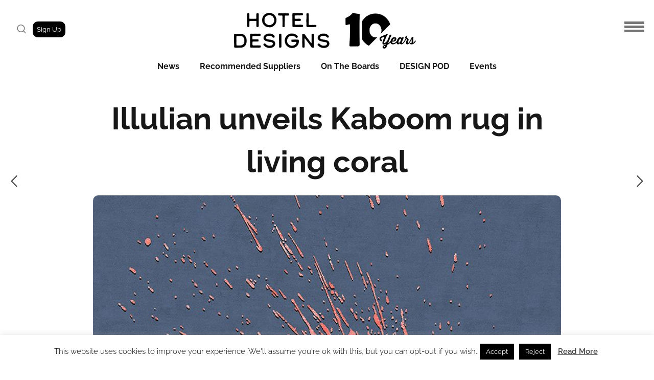

--- FILE ---
content_type: text/html; charset=UTF-8
request_url: https://hoteldesigns.net/industry-news/illulian-unveil-kaboom-rug-in-living-coral/
body_size: 62106
content:
<!doctype html>

<!--[if lt IE 10]>
<html class="ie9 no-js grve-responsive" lang="en-GB" xmlns:fb="https://www.facebook.com/2008/fbml" xmlns:addthis="https://www.addthis.com/help/api-spec" >
<![endif]-->
<!--[if (gt IE 9)|!(IE)]><!-->
<html class="no-js grve-responsive" lang="en-GB" xmlns:fb="https://www.facebook.com/2008/fbml" xmlns:addthis="https://www.addthis.com/help/api-spec" >
<!--<![endif]-->
	<head>
		<meta charset="UTF-8">
				<link href="//hoteldesigns.net/wp-content/uploads/2024/04/NEW_HD_logo-favicon.png" rel="icon" type="image/x-icon">
				
		<script type="text/javascript">
window.onload = function() {
    document.body.className += " loaded";
}
</script>

		<script data-cfasync='false' type='text/javascript' defer='' async='' src='https://t.gatorleads.co.uk/Scripts/ssl/78692c0a-7da9-46e0-b7c1-42dd0a4305d7.js'></script>

		<meta name='robots' content='index, follow, max-image-preview:large, max-snippet:-1, max-video-preview:-1' />
	<style>img:is([sizes="auto" i], [sizes^="auto," i]) { contain-intrinsic-size: 3000px 1500px }</style>
	
	<!-- This site is optimized with the Yoast SEO plugin v24.6 - https://yoast.com/wordpress/plugins/seo/ -->
	<title>Illulian unveils Kaboom rug in living coral &#8226; Hotel Designs</title>
	<meta name="description" content="Now that Pantone has announced The Colour of the Year for 2019, Illulian is pleased to unveil its exclusive Kaboom rug in the shade of Living Coral..." />
	<link rel="canonical" href="https://hoteldesigns.net/industry-news/illulian-unveil-kaboom-rug-in-living-coral/" />
	<meta property="og:locale" content="en_GB" />
	<meta property="og:type" content="article" />
	<meta property="og:title" content="Illulian unveils Kaboom rug in living coral &#8226; Hotel Designs" />
	<meta property="og:description" content="Now that Pantone has announced The Colour of the Year for 2019, Illulian is pleased to unveil its exclusive Kaboom rug in the shade of Living Coral..." />
	<meta property="og:url" content="https://hoteldesigns.net/industry-news/illulian-unveil-kaboom-rug-in-living-coral/" />
	<meta property="og:site_name" content="Hotel Designs" />
	<meta property="article:publisher" content="https://www.facebook.com/hoteldesigns.net/" />
	<meta property="article:published_time" content="2018-12-21T10:10:00+00:00" />
	<meta property="og:image" content="https://hoteldesigns.net/wp-content/uploads/2018/10/ILLULIAN_Kaboom_living-coral-806x658.jpg" />
	<meta property="og:image:width" content="806" />
	<meta property="og:image:height" content="658" />
	<meta property="og:image:type" content="image/jpeg" />
	<meta name="author" content="Hamish Kilburn" />
	<meta name="twitter:card" content="summary_large_image" />
	<meta name="twitter:creator" content="@HotelDesigns" />
	<meta name="twitter:site" content="@HotelDesigns" />
	<meta name="twitter:label1" content="Written by" />
	<meta name="twitter:data1" content="Hamish Kilburn" />
	<meta name="twitter:label2" content="Estimated reading time" />
	<meta name="twitter:data2" content="1 minute" />
	<script type="application/ld+json" class="yoast-schema-graph">{"@context":"https://schema.org","@graph":[{"@type":"NewsArticle","@id":"https://hoteldesigns.net/industry-news/illulian-unveil-kaboom-rug-in-living-coral/#article","isPartOf":{"@id":"https://hoteldesigns.net/industry-news/illulian-unveil-kaboom-rug-in-living-coral/"},"author":{"name":"Hamish Kilburn","@id":"https://hoteldesigns.net/#/schema/person/1bbf9e0d95da884b950d8f1fcc68906a"},"headline":"Illulian unveils Kaboom rug in living coral","datePublished":"2018-12-21T10:10:00+00:00","mainEntityOfPage":{"@id":"https://hoteldesigns.net/industry-news/illulian-unveil-kaboom-rug-in-living-coral/"},"wordCount":165,"publisher":{"@id":"https://hoteldesigns.net/#organization"},"image":{"@id":"https://hoteldesigns.net/industry-news/illulian-unveil-kaboom-rug-in-living-coral/#primaryimage"},"thumbnailUrl":"https://hoteldesigns.net/wp-content/uploads/2018/10/ILLULIAN_Kaboom_living-coral-806x658.jpg","keywords":["Colour of the year 2019","Coral","Design Collection","Illulian","Kaboom","living coral","Pantone"],"articleSection":["bottom section news","Industry News"],"inLanguage":"en-GB"},{"@type":"WebPage","@id":"https://hoteldesigns.net/industry-news/illulian-unveil-kaboom-rug-in-living-coral/","url":"https://hoteldesigns.net/industry-news/illulian-unveil-kaboom-rug-in-living-coral/","name":"Illulian unveils Kaboom rug in living coral &#8226; Hotel Designs","isPartOf":{"@id":"https://hoteldesigns.net/#website"},"primaryImageOfPage":{"@id":"https://hoteldesigns.net/industry-news/illulian-unveil-kaboom-rug-in-living-coral/#primaryimage"},"image":{"@id":"https://hoteldesigns.net/industry-news/illulian-unveil-kaboom-rug-in-living-coral/#primaryimage"},"thumbnailUrl":"https://hoteldesigns.net/wp-content/uploads/2018/10/ILLULIAN_Kaboom_living-coral-806x658.jpg","datePublished":"2018-12-21T10:10:00+00:00","description":"Now that Pantone has announced The Colour of the Year for 2019, Illulian is pleased to unveil its exclusive Kaboom rug in the shade of Living Coral...","breadcrumb":{"@id":"https://hoteldesigns.net/industry-news/illulian-unveil-kaboom-rug-in-living-coral/#breadcrumb"},"inLanguage":"en-GB","potentialAction":[{"@type":"ReadAction","target":["https://hoteldesigns.net/industry-news/illulian-unveil-kaboom-rug-in-living-coral/"]}]},{"@type":"ImageObject","inLanguage":"en-GB","@id":"https://hoteldesigns.net/industry-news/illulian-unveil-kaboom-rug-in-living-coral/#primaryimage","url":"https://hoteldesigns.net/wp-content/uploads/2018/10/ILLULIAN_Kaboom_living-coral-806x658.jpg","contentUrl":"https://hoteldesigns.net/wp-content/uploads/2018/10/ILLULIAN_Kaboom_living-coral-806x658.jpg","width":806,"height":658},{"@type":"BreadcrumbList","@id":"https://hoteldesigns.net/industry-news/illulian-unveil-kaboom-rug-in-living-coral/#breadcrumb","itemListElement":[{"@type":"ListItem","position":1,"name":"Home","item":"https://hoteldesigns.net/"},{"@type":"ListItem","position":2,"name":"Industry News","item":"https://hoteldesigns.net/category/industry-news/"},{"@type":"ListItem","position":3,"name":"bottom section news","item":"https://hoteldesigns.net/category/industry-news/bottom-section-news/"},{"@type":"ListItem","position":4,"name":"Illulian unveils Kaboom rug in living coral"}]},{"@type":"WebSite","@id":"https://hoteldesigns.net/#website","url":"https://hoteldesigns.net/","name":"Hotel Designs","description":"NEWS AND ANALYSIS FOR HOTELIERS, DESIGNERS AND INDUSTRY SUPPLIERS","publisher":{"@id":"https://hoteldesigns.net/#organization"},"potentialAction":[{"@type":"SearchAction","target":{"@type":"EntryPoint","urlTemplate":"https://hoteldesigns.net/?s={search_term_string}"},"query-input":{"@type":"PropertyValueSpecification","valueRequired":true,"valueName":"search_term_string"}}],"inLanguage":"en-GB"},{"@type":"Organization","@id":"https://hoteldesigns.net/#organization","name":"Hotel Designs","url":"https://hoteldesigns.net/","logo":{"@type":"ImageObject","inLanguage":"en-GB","@id":"https://hoteldesigns.net/#/schema/logo/image/","url":"https://hoteldesigns.net/wp-content/uploads/2018/10/HotelDesigns_logo-1.png","contentUrl":"https://hoteldesigns.net/wp-content/uploads/2018/10/HotelDesigns_logo-1.png","width":320,"height":77,"caption":"Hotel Designs"},"image":{"@id":"https://hoteldesigns.net/#/schema/logo/image/"},"sameAs":["https://www.facebook.com/hoteldesigns.net/","https://x.com/HotelDesigns","https://www.instagram.com/hoteldesigns/","https://www.linkedin.com/company/www-hoteldesigns-net/","https://www.pinterest.co.uk/hoteldesigns/","https://www.youtube.com/user/HotelDesignstv/"]},{"@type":"Person","@id":"https://hoteldesigns.net/#/schema/person/1bbf9e0d95da884b950d8f1fcc68906a","name":"Hamish Kilburn","image":{"@type":"ImageObject","inLanguage":"en-GB","@id":"https://hoteldesigns.net/#/schema/person/image/","url":"https://secure.gravatar.com/avatar/81d2884aeeac3c45e38c47cacc508c2178bab773320ff2d6a83bdcc803d93aec?s=96&d=mm&r=g","contentUrl":"https://secure.gravatar.com/avatar/81d2884aeeac3c45e38c47cacc508c2178bab773320ff2d6a83bdcc803d93aec?s=96&d=mm&r=g","caption":"Hamish Kilburn"},"url":"https://hoteldesigns.net/author/hamish/"}]}</script>
	<!-- / Yoast SEO plugin. -->


<link rel='dns-prefetch' href='//s7.addthis.com' />
<link rel='dns-prefetch' href='//fonts.googleapis.com' />
<link rel='preconnect' href='https://fonts.gstatic.com' crossorigin />
<link rel="alternate" type="application/rss+xml" title="Hotel Designs &raquo; Feed" href="https://hoteldesigns.net/feed/" />
<link rel="alternate" type="application/rss+xml" title="Hotel Designs &raquo; Comments Feed" href="https://hoteldesigns.net/comments/feed/" />
<meta name="viewport" content="width=device-width, initial-scale=1, maximum-scale=1, user-scalable=no">
<meta name="application-name" content="Hotel Designs">
		<!-- This site uses the Google Analytics by MonsterInsights plugin v9.6.1 - Using Analytics tracking - https://www.monsterinsights.com/ -->
							<script src="//www.googletagmanager.com/gtag/js?id=G-NJ7R37MVKR"  data-cfasync="false" data-wpfc-render="false" type="text/javascript" async></script>
			<script data-cfasync="false" data-wpfc-render="false" type="text/javascript">
				var mi_version = '9.6.1';
				var mi_track_user = true;
				var mi_no_track_reason = '';
								var MonsterInsightsDefaultLocations = {"page_location":"https:\/\/hoteldesigns.net\/industry-news\/illulian-unveil-kaboom-rug-in-living-coral\/"};
								if ( typeof MonsterInsightsPrivacyGuardFilter === 'function' ) {
					var MonsterInsightsLocations = (typeof MonsterInsightsExcludeQuery === 'object') ? MonsterInsightsPrivacyGuardFilter( MonsterInsightsExcludeQuery ) : MonsterInsightsPrivacyGuardFilter( MonsterInsightsDefaultLocations );
				} else {
					var MonsterInsightsLocations = (typeof MonsterInsightsExcludeQuery === 'object') ? MonsterInsightsExcludeQuery : MonsterInsightsDefaultLocations;
				}

								var disableStrs = [
										'ga-disable-G-NJ7R37MVKR',
									];

				/* Function to detect opted out users */
				function __gtagTrackerIsOptedOut() {
					for (var index = 0; index < disableStrs.length; index++) {
						if (document.cookie.indexOf(disableStrs[index] + '=true') > -1) {
							return true;
						}
					}

					return false;
				}

				/* Disable tracking if the opt-out cookie exists. */
				if (__gtagTrackerIsOptedOut()) {
					for (var index = 0; index < disableStrs.length; index++) {
						window[disableStrs[index]] = true;
					}
				}

				/* Opt-out function */
				function __gtagTrackerOptout() {
					for (var index = 0; index < disableStrs.length; index++) {
						document.cookie = disableStrs[index] + '=true; expires=Thu, 31 Dec 2099 23:59:59 UTC; path=/';
						window[disableStrs[index]] = true;
					}
				}

				if ('undefined' === typeof gaOptout) {
					function gaOptout() {
						__gtagTrackerOptout();
					}
				}
								window.dataLayer = window.dataLayer || [];

				window.MonsterInsightsDualTracker = {
					helpers: {},
					trackers: {},
				};
				if (mi_track_user) {
					function __gtagDataLayer() {
						dataLayer.push(arguments);
					}

					function __gtagTracker(type, name, parameters) {
						if (!parameters) {
							parameters = {};
						}

						if (parameters.send_to) {
							__gtagDataLayer.apply(null, arguments);
							return;
						}

						if (type === 'event') {
														parameters.send_to = monsterinsights_frontend.v4_id;
							var hookName = name;
							if (typeof parameters['event_category'] !== 'undefined') {
								hookName = parameters['event_category'] + ':' + name;
							}

							if (typeof MonsterInsightsDualTracker.trackers[hookName] !== 'undefined') {
								MonsterInsightsDualTracker.trackers[hookName](parameters);
							} else {
								__gtagDataLayer('event', name, parameters);
							}
							
						} else {
							__gtagDataLayer.apply(null, arguments);
						}
					}

					__gtagTracker('js', new Date());
					__gtagTracker('set', {
						'developer_id.dZGIzZG': true,
											});
					if ( MonsterInsightsLocations.page_location ) {
						__gtagTracker('set', MonsterInsightsLocations);
					}
										__gtagTracker('config', 'G-NJ7R37MVKR', {"forceSSL":"true","link_attribution":"true","page_path":location.pathname + location.search + location.hash} );
															window.gtag = __gtagTracker;										(function () {
						/* https://developers.google.com/analytics/devguides/collection/analyticsjs/ */
						/* ga and __gaTracker compatibility shim. */
						var noopfn = function () {
							return null;
						};
						var newtracker = function () {
							return new Tracker();
						};
						var Tracker = function () {
							return null;
						};
						var p = Tracker.prototype;
						p.get = noopfn;
						p.set = noopfn;
						p.send = function () {
							var args = Array.prototype.slice.call(arguments);
							args.unshift('send');
							__gaTracker.apply(null, args);
						};
						var __gaTracker = function () {
							var len = arguments.length;
							if (len === 0) {
								return;
							}
							var f = arguments[len - 1];
							if (typeof f !== 'object' || f === null || typeof f.hitCallback !== 'function') {
								if ('send' === arguments[0]) {
									var hitConverted, hitObject = false, action;
									if ('event' === arguments[1]) {
										if ('undefined' !== typeof arguments[3]) {
											hitObject = {
												'eventAction': arguments[3],
												'eventCategory': arguments[2],
												'eventLabel': arguments[4],
												'value': arguments[5] ? arguments[5] : 1,
											}
										}
									}
									if ('pageview' === arguments[1]) {
										if ('undefined' !== typeof arguments[2]) {
											hitObject = {
												'eventAction': 'page_view',
												'page_path': arguments[2],
											}
										}
									}
									if (typeof arguments[2] === 'object') {
										hitObject = arguments[2];
									}
									if (typeof arguments[5] === 'object') {
										Object.assign(hitObject, arguments[5]);
									}
									if ('undefined' !== typeof arguments[1].hitType) {
										hitObject = arguments[1];
										if ('pageview' === hitObject.hitType) {
											hitObject.eventAction = 'page_view';
										}
									}
									if (hitObject) {
										action = 'timing' === arguments[1].hitType ? 'timing_complete' : hitObject.eventAction;
										hitConverted = mapArgs(hitObject);
										__gtagTracker('event', action, hitConverted);
									}
								}
								return;
							}

							function mapArgs(args) {
								var arg, hit = {};
								var gaMap = {
									'eventCategory': 'event_category',
									'eventAction': 'event_action',
									'eventLabel': 'event_label',
									'eventValue': 'event_value',
									'nonInteraction': 'non_interaction',
									'timingCategory': 'event_category',
									'timingVar': 'name',
									'timingValue': 'value',
									'timingLabel': 'event_label',
									'page': 'page_path',
									'location': 'page_location',
									'title': 'page_title',
									'referrer' : 'page_referrer',
								};
								for (arg in args) {
																		if (!(!args.hasOwnProperty(arg) || !gaMap.hasOwnProperty(arg))) {
										hit[gaMap[arg]] = args[arg];
									} else {
										hit[arg] = args[arg];
									}
								}
								return hit;
							}

							try {
								f.hitCallback();
							} catch (ex) {
							}
						};
						__gaTracker.create = newtracker;
						__gaTracker.getByName = newtracker;
						__gaTracker.getAll = function () {
							return [];
						};
						__gaTracker.remove = noopfn;
						__gaTracker.loaded = true;
						window['__gaTracker'] = __gaTracker;
					})();
									} else {
										console.log("");
					(function () {
						function __gtagTracker() {
							return null;
						}

						window['__gtagTracker'] = __gtagTracker;
						window['gtag'] = __gtagTracker;
					})();
									}
			</script>
				<!-- / Google Analytics by MonsterInsights -->
		<script type="text/javascript">
/* <![CDATA[ */
window._wpemojiSettings = {"baseUrl":"https:\/\/s.w.org\/images\/core\/emoji\/16.0.1\/72x72\/","ext":".png","svgUrl":"https:\/\/s.w.org\/images\/core\/emoji\/16.0.1\/svg\/","svgExt":".svg","source":{"concatemoji":"https:\/\/hoteldesigns.net\/wp-includes\/js\/wp-emoji-release.min.js?ver=6.8.3"}};
/*! This file is auto-generated */
!function(s,n){var o,i,e;function c(e){try{var t={supportTests:e,timestamp:(new Date).valueOf()};sessionStorage.setItem(o,JSON.stringify(t))}catch(e){}}function p(e,t,n){e.clearRect(0,0,e.canvas.width,e.canvas.height),e.fillText(t,0,0);var t=new Uint32Array(e.getImageData(0,0,e.canvas.width,e.canvas.height).data),a=(e.clearRect(0,0,e.canvas.width,e.canvas.height),e.fillText(n,0,0),new Uint32Array(e.getImageData(0,0,e.canvas.width,e.canvas.height).data));return t.every(function(e,t){return e===a[t]})}function u(e,t){e.clearRect(0,0,e.canvas.width,e.canvas.height),e.fillText(t,0,0);for(var n=e.getImageData(16,16,1,1),a=0;a<n.data.length;a++)if(0!==n.data[a])return!1;return!0}function f(e,t,n,a){switch(t){case"flag":return n(e,"\ud83c\udff3\ufe0f\u200d\u26a7\ufe0f","\ud83c\udff3\ufe0f\u200b\u26a7\ufe0f")?!1:!n(e,"\ud83c\udde8\ud83c\uddf6","\ud83c\udde8\u200b\ud83c\uddf6")&&!n(e,"\ud83c\udff4\udb40\udc67\udb40\udc62\udb40\udc65\udb40\udc6e\udb40\udc67\udb40\udc7f","\ud83c\udff4\u200b\udb40\udc67\u200b\udb40\udc62\u200b\udb40\udc65\u200b\udb40\udc6e\u200b\udb40\udc67\u200b\udb40\udc7f");case"emoji":return!a(e,"\ud83e\udedf")}return!1}function g(e,t,n,a){var r="undefined"!=typeof WorkerGlobalScope&&self instanceof WorkerGlobalScope?new OffscreenCanvas(300,150):s.createElement("canvas"),o=r.getContext("2d",{willReadFrequently:!0}),i=(o.textBaseline="top",o.font="600 32px Arial",{});return e.forEach(function(e){i[e]=t(o,e,n,a)}),i}function t(e){var t=s.createElement("script");t.src=e,t.defer=!0,s.head.appendChild(t)}"undefined"!=typeof Promise&&(o="wpEmojiSettingsSupports",i=["flag","emoji"],n.supports={everything:!0,everythingExceptFlag:!0},e=new Promise(function(e){s.addEventListener("DOMContentLoaded",e,{once:!0})}),new Promise(function(t){var n=function(){try{var e=JSON.parse(sessionStorage.getItem(o));if("object"==typeof e&&"number"==typeof e.timestamp&&(new Date).valueOf()<e.timestamp+604800&&"object"==typeof e.supportTests)return e.supportTests}catch(e){}return null}();if(!n){if("undefined"!=typeof Worker&&"undefined"!=typeof OffscreenCanvas&&"undefined"!=typeof URL&&URL.createObjectURL&&"undefined"!=typeof Blob)try{var e="postMessage("+g.toString()+"("+[JSON.stringify(i),f.toString(),p.toString(),u.toString()].join(",")+"));",a=new Blob([e],{type:"text/javascript"}),r=new Worker(URL.createObjectURL(a),{name:"wpTestEmojiSupports"});return void(r.onmessage=function(e){c(n=e.data),r.terminate(),t(n)})}catch(e){}c(n=g(i,f,p,u))}t(n)}).then(function(e){for(var t in e)n.supports[t]=e[t],n.supports.everything=n.supports.everything&&n.supports[t],"flag"!==t&&(n.supports.everythingExceptFlag=n.supports.everythingExceptFlag&&n.supports[t]);n.supports.everythingExceptFlag=n.supports.everythingExceptFlag&&!n.supports.flag,n.DOMReady=!1,n.readyCallback=function(){n.DOMReady=!0}}).then(function(){return e}).then(function(){var e;n.supports.everything||(n.readyCallback(),(e=n.source||{}).concatemoji?t(e.concatemoji):e.wpemoji&&e.twemoji&&(t(e.twemoji),t(e.wpemoji)))}))}((window,document),window._wpemojiSettings);
/* ]]> */
</script>

<style id='wp-emoji-styles-inline-css' type='text/css'>

	img.wp-smiley, img.emoji {
		display: inline !important;
		border: none !important;
		box-shadow: none !important;
		height: 1em !important;
		width: 1em !important;
		margin: 0 0.07em !important;
		vertical-align: -0.1em !important;
		background: none !important;
		padding: 0 !important;
	}
</style>
<link rel='stylesheet' id='wp-block-library-css' href='https://hoteldesigns.net/wp-includes/css/dist/block-library/style.min.css?ver=6.8.3' type='text/css' media='all' />
<style id='classic-theme-styles-inline-css' type='text/css'>
/*! This file is auto-generated */
.wp-block-button__link{color:#fff;background-color:#32373c;border-radius:9999px;box-shadow:none;text-decoration:none;padding:calc(.667em + 2px) calc(1.333em + 2px);font-size:1.125em}.wp-block-file__button{background:#32373c;color:#fff;text-decoration:none}
</style>
<link rel='stylesheet' id='wp-components-css' href='https://hoteldesigns.net/wp-includes/css/dist/components/style.min.css?ver=6.8.3' type='text/css' media='all' />
<link rel='stylesheet' id='wp-preferences-css' href='https://hoteldesigns.net/wp-includes/css/dist/preferences/style.min.css?ver=6.8.3' type='text/css' media='all' />
<link rel='stylesheet' id='wp-block-editor-css' href='https://hoteldesigns.net/wp-includes/css/dist/block-editor/style.min.css?ver=6.8.3' type='text/css' media='all' />
<link rel='stylesheet' id='popup-maker-block-library-style-css' href='https://hoteldesigns.net/wp-content/plugins/popup-maker/dist/packages/block-library-style.css?ver=dbea705cfafe089d65f1' type='text/css' media='all' />
<link rel='stylesheet' id='mpp_gutenberg-css' href='https://hoteldesigns.net/wp-content/plugins/metronet-profile-picture/dist/blocks.style.build.css?ver=2.6.3' type='text/css' media='all' />
<style id='global-styles-inline-css' type='text/css'>
:root{--wp--preset--aspect-ratio--square: 1;--wp--preset--aspect-ratio--4-3: 4/3;--wp--preset--aspect-ratio--3-4: 3/4;--wp--preset--aspect-ratio--3-2: 3/2;--wp--preset--aspect-ratio--2-3: 2/3;--wp--preset--aspect-ratio--16-9: 16/9;--wp--preset--aspect-ratio--9-16: 9/16;--wp--preset--color--black: #000000;--wp--preset--color--cyan-bluish-gray: #abb8c3;--wp--preset--color--white: #ffffff;--wp--preset--color--pale-pink: #f78da7;--wp--preset--color--vivid-red: #cf2e2e;--wp--preset--color--luminous-vivid-orange: #ff6900;--wp--preset--color--luminous-vivid-amber: #fcb900;--wp--preset--color--light-green-cyan: #7bdcb5;--wp--preset--color--vivid-green-cyan: #00d084;--wp--preset--color--pale-cyan-blue: #8ed1fc;--wp--preset--color--vivid-cyan-blue: #0693e3;--wp--preset--color--vivid-purple: #9b51e0;--wp--preset--color--primary-1: #5e247d;--wp--preset--color--primary-2: #ff6363;--wp--preset--color--primary-3: #26425f;--wp--preset--color--primary-4: #f99200;--wp--preset--color--primary-5: #0070f9;--wp--preset--gradient--vivid-cyan-blue-to-vivid-purple: linear-gradient(135deg,rgba(6,147,227,1) 0%,rgb(155,81,224) 100%);--wp--preset--gradient--light-green-cyan-to-vivid-green-cyan: linear-gradient(135deg,rgb(122,220,180) 0%,rgb(0,208,130) 100%);--wp--preset--gradient--luminous-vivid-amber-to-luminous-vivid-orange: linear-gradient(135deg,rgba(252,185,0,1) 0%,rgba(255,105,0,1) 100%);--wp--preset--gradient--luminous-vivid-orange-to-vivid-red: linear-gradient(135deg,rgba(255,105,0,1) 0%,rgb(207,46,46) 100%);--wp--preset--gradient--very-light-gray-to-cyan-bluish-gray: linear-gradient(135deg,rgb(238,238,238) 0%,rgb(169,184,195) 100%);--wp--preset--gradient--cool-to-warm-spectrum: linear-gradient(135deg,rgb(74,234,220) 0%,rgb(151,120,209) 20%,rgb(207,42,186) 40%,rgb(238,44,130) 60%,rgb(251,105,98) 80%,rgb(254,248,76) 100%);--wp--preset--gradient--blush-light-purple: linear-gradient(135deg,rgb(255,206,236) 0%,rgb(152,150,240) 100%);--wp--preset--gradient--blush-bordeaux: linear-gradient(135deg,rgb(254,205,165) 0%,rgb(254,45,45) 50%,rgb(107,0,62) 100%);--wp--preset--gradient--luminous-dusk: linear-gradient(135deg,rgb(255,203,112) 0%,rgb(199,81,192) 50%,rgb(65,88,208) 100%);--wp--preset--gradient--pale-ocean: linear-gradient(135deg,rgb(255,245,203) 0%,rgb(182,227,212) 50%,rgb(51,167,181) 100%);--wp--preset--gradient--electric-grass: linear-gradient(135deg,rgb(202,248,128) 0%,rgb(113,206,126) 100%);--wp--preset--gradient--midnight: linear-gradient(135deg,rgb(2,3,129) 0%,rgb(40,116,252) 100%);--wp--preset--font-size--small: 13px;--wp--preset--font-size--medium: 20px;--wp--preset--font-size--large: 36px;--wp--preset--font-size--x-large: 42px;--wp--preset--spacing--20: 0.44rem;--wp--preset--spacing--30: 0.67rem;--wp--preset--spacing--40: 1rem;--wp--preset--spacing--50: 1.5rem;--wp--preset--spacing--60: 2.25rem;--wp--preset--spacing--70: 3.38rem;--wp--preset--spacing--80: 5.06rem;--wp--preset--shadow--natural: 6px 6px 9px rgba(0, 0, 0, 0.2);--wp--preset--shadow--deep: 12px 12px 50px rgba(0, 0, 0, 0.4);--wp--preset--shadow--sharp: 6px 6px 0px rgba(0, 0, 0, 0.2);--wp--preset--shadow--outlined: 6px 6px 0px -3px rgba(255, 255, 255, 1), 6px 6px rgba(0, 0, 0, 1);--wp--preset--shadow--crisp: 6px 6px 0px rgba(0, 0, 0, 1);}:where(.is-layout-flex){gap: 0.5em;}:where(.is-layout-grid){gap: 0.5em;}body .is-layout-flex{display: flex;}.is-layout-flex{flex-wrap: wrap;align-items: center;}.is-layout-flex > :is(*, div){margin: 0;}body .is-layout-grid{display: grid;}.is-layout-grid > :is(*, div){margin: 0;}:where(.wp-block-columns.is-layout-flex){gap: 2em;}:where(.wp-block-columns.is-layout-grid){gap: 2em;}:where(.wp-block-post-template.is-layout-flex){gap: 1.25em;}:where(.wp-block-post-template.is-layout-grid){gap: 1.25em;}.has-black-color{color: var(--wp--preset--color--black) !important;}.has-cyan-bluish-gray-color{color: var(--wp--preset--color--cyan-bluish-gray) !important;}.has-white-color{color: var(--wp--preset--color--white) !important;}.has-pale-pink-color{color: var(--wp--preset--color--pale-pink) !important;}.has-vivid-red-color{color: var(--wp--preset--color--vivid-red) !important;}.has-luminous-vivid-orange-color{color: var(--wp--preset--color--luminous-vivid-orange) !important;}.has-luminous-vivid-amber-color{color: var(--wp--preset--color--luminous-vivid-amber) !important;}.has-light-green-cyan-color{color: var(--wp--preset--color--light-green-cyan) !important;}.has-vivid-green-cyan-color{color: var(--wp--preset--color--vivid-green-cyan) !important;}.has-pale-cyan-blue-color{color: var(--wp--preset--color--pale-cyan-blue) !important;}.has-vivid-cyan-blue-color{color: var(--wp--preset--color--vivid-cyan-blue) !important;}.has-vivid-purple-color{color: var(--wp--preset--color--vivid-purple) !important;}.has-black-background-color{background-color: var(--wp--preset--color--black) !important;}.has-cyan-bluish-gray-background-color{background-color: var(--wp--preset--color--cyan-bluish-gray) !important;}.has-white-background-color{background-color: var(--wp--preset--color--white) !important;}.has-pale-pink-background-color{background-color: var(--wp--preset--color--pale-pink) !important;}.has-vivid-red-background-color{background-color: var(--wp--preset--color--vivid-red) !important;}.has-luminous-vivid-orange-background-color{background-color: var(--wp--preset--color--luminous-vivid-orange) !important;}.has-luminous-vivid-amber-background-color{background-color: var(--wp--preset--color--luminous-vivid-amber) !important;}.has-light-green-cyan-background-color{background-color: var(--wp--preset--color--light-green-cyan) !important;}.has-vivid-green-cyan-background-color{background-color: var(--wp--preset--color--vivid-green-cyan) !important;}.has-pale-cyan-blue-background-color{background-color: var(--wp--preset--color--pale-cyan-blue) !important;}.has-vivid-cyan-blue-background-color{background-color: var(--wp--preset--color--vivid-cyan-blue) !important;}.has-vivid-purple-background-color{background-color: var(--wp--preset--color--vivid-purple) !important;}.has-black-border-color{border-color: var(--wp--preset--color--black) !important;}.has-cyan-bluish-gray-border-color{border-color: var(--wp--preset--color--cyan-bluish-gray) !important;}.has-white-border-color{border-color: var(--wp--preset--color--white) !important;}.has-pale-pink-border-color{border-color: var(--wp--preset--color--pale-pink) !important;}.has-vivid-red-border-color{border-color: var(--wp--preset--color--vivid-red) !important;}.has-luminous-vivid-orange-border-color{border-color: var(--wp--preset--color--luminous-vivid-orange) !important;}.has-luminous-vivid-amber-border-color{border-color: var(--wp--preset--color--luminous-vivid-amber) !important;}.has-light-green-cyan-border-color{border-color: var(--wp--preset--color--light-green-cyan) !important;}.has-vivid-green-cyan-border-color{border-color: var(--wp--preset--color--vivid-green-cyan) !important;}.has-pale-cyan-blue-border-color{border-color: var(--wp--preset--color--pale-cyan-blue) !important;}.has-vivid-cyan-blue-border-color{border-color: var(--wp--preset--color--vivid-cyan-blue) !important;}.has-vivid-purple-border-color{border-color: var(--wp--preset--color--vivid-purple) !important;}.has-vivid-cyan-blue-to-vivid-purple-gradient-background{background: var(--wp--preset--gradient--vivid-cyan-blue-to-vivid-purple) !important;}.has-light-green-cyan-to-vivid-green-cyan-gradient-background{background: var(--wp--preset--gradient--light-green-cyan-to-vivid-green-cyan) !important;}.has-luminous-vivid-amber-to-luminous-vivid-orange-gradient-background{background: var(--wp--preset--gradient--luminous-vivid-amber-to-luminous-vivid-orange) !important;}.has-luminous-vivid-orange-to-vivid-red-gradient-background{background: var(--wp--preset--gradient--luminous-vivid-orange-to-vivid-red) !important;}.has-very-light-gray-to-cyan-bluish-gray-gradient-background{background: var(--wp--preset--gradient--very-light-gray-to-cyan-bluish-gray) !important;}.has-cool-to-warm-spectrum-gradient-background{background: var(--wp--preset--gradient--cool-to-warm-spectrum) !important;}.has-blush-light-purple-gradient-background{background: var(--wp--preset--gradient--blush-light-purple) !important;}.has-blush-bordeaux-gradient-background{background: var(--wp--preset--gradient--blush-bordeaux) !important;}.has-luminous-dusk-gradient-background{background: var(--wp--preset--gradient--luminous-dusk) !important;}.has-pale-ocean-gradient-background{background: var(--wp--preset--gradient--pale-ocean) !important;}.has-electric-grass-gradient-background{background: var(--wp--preset--gradient--electric-grass) !important;}.has-midnight-gradient-background{background: var(--wp--preset--gradient--midnight) !important;}.has-small-font-size{font-size: var(--wp--preset--font-size--small) !important;}.has-medium-font-size{font-size: var(--wp--preset--font-size--medium) !important;}.has-large-font-size{font-size: var(--wp--preset--font-size--large) !important;}.has-x-large-font-size{font-size: var(--wp--preset--font-size--x-large) !important;}
:where(.wp-block-post-template.is-layout-flex){gap: 1.25em;}:where(.wp-block-post-template.is-layout-grid){gap: 1.25em;}
:where(.wp-block-columns.is-layout-flex){gap: 2em;}:where(.wp-block-columns.is-layout-grid){gap: 2em;}
:root :where(.wp-block-pullquote){font-size: 1.5em;line-height: 1.6;}
</style>
<link rel='stylesheet' id='contact-form-7-css' href='https://hoteldesigns.net/wp-content/plugins/contact-form-7/includes/css/styles.css?ver=6.1' type='text/css' media='all' />
<link rel='stylesheet' id='cookie-law-info-css' href='https://hoteldesigns.net/wp-content/plugins/cookie-law-info/legacy/public/css/cookie-law-info-public.css?ver=3.3.1' type='text/css' media='all' />
<link rel='stylesheet' id='cookie-law-info-gdpr-css' href='https://hoteldesigns.net/wp-content/plugins/cookie-law-info/legacy/public/css/cookie-law-info-gdpr.css?ver=3.3.1' type='text/css' media='all' />
<link rel='stylesheet' id='sm-style-css' href='https://hoteldesigns.net/wp-content/plugins/wp-show-more/wpsm-style.css?ver=6.8.3' type='text/css' media='all' />
<link rel='stylesheet' id='font-awesome-css' href='https://hoteldesigns.net/wp-content/themes/osmosis/css/font-awesome.min.css?ver=6.4.2' type='text/css' media='all' />
<link rel='stylesheet' id='font-awesome-v4-shims-css' href='https://hoteldesigns.net/wp-content/themes/osmosis/css/font-awesome-v4-shims.min.css?ver=6.4.2' type='text/css' media='all' />
<link rel='stylesheet' id='grve-basic-css' href='https://hoteldesigns.net/wp-content/themes/osmosis/css/basic.css?ver=4.5.6' type='text/css' media='all' />
<link rel='stylesheet' id='grve-grid-css' href='https://hoteldesigns.net/wp-content/themes/osmosis/css/grid.css?ver=4.5.6' type='text/css' media='all' />
<link rel='stylesheet' id='grve-theme-style-css' href='https://hoteldesigns.net/wp-content/themes/osmosis/css/theme-style.css?ver=4.5.6' type='text/css' media='all' />
<link rel='stylesheet' id='grve-elements-css' href='https://hoteldesigns.net/wp-content/themes/osmosis/css/elements.css?ver=4.5.6' type='text/css' media='all' />
<link rel='stylesheet' id='grve-style-css' href='https://hoteldesigns.net/wp-content/themes/osmosis-child/style.css?ver=4.5.6' type='text/css' media='all' />
<link rel='stylesheet' id='grve-responsive-css' href='https://hoteldesigns.net/wp-content/themes/osmosis/css/responsive.css?ver=4.5.6' type='text/css' media='all' />
<link rel='stylesheet' id='elementor-icons-css' href='https://hoteldesigns.net/wp-content/plugins/elementor/assets/lib/eicons/css/elementor-icons.min.css?ver=5.44.0' type='text/css' media='all' />
<link rel='stylesheet' id='elementor-frontend-css' href='https://hoteldesigns.net/wp-content/plugins/elementor/assets/css/frontend.min.css?ver=3.33.4' type='text/css' media='all' />
<link rel='stylesheet' id='elementor-post-65724-css' href='https://hoteldesigns.net/wp-content/uploads/elementor/css/post-65724.css?ver=1768575640' type='text/css' media='all' />
<link rel='stylesheet' id='fancybox-css' href='https://hoteldesigns.net/wp-content/plugins/easy-fancybox/fancybox/1.5.4/jquery.fancybox.css?ver=1768648001' type='text/css' media='screen' />
<link rel='stylesheet' id='popup-maker-site-css' href='https://hoteldesigns.net/wp-content/plugins/popup-maker/dist/assets/site.css?ver=1.21.4' type='text/css' media='all' />
<style id='popup-maker-site-inline-css' type='text/css'>
/* Popup Google Fonts */
@import url('//fonts.googleapis.com/css?family=Montserrat:100');

/* Popup Theme 65593: Floating Bar - Soft Blue */
.pum-theme-65593, .pum-theme-floating-bar { background-color: rgba( 255, 255, 255, 0.00 ) } 
.pum-theme-65593 .pum-container, .pum-theme-floating-bar .pum-container { padding: 8px; border-radius: 0px; border: 1px none #000000; box-shadow: 1px 1px 3px 0px rgba( 2, 2, 2, 0.23 ); background-color: rgba( 238, 246, 252, 1.00 ) } 
.pum-theme-65593 .pum-title, .pum-theme-floating-bar .pum-title { color: #505050; text-align: left; text-shadow: 0px 0px 0px rgba( 2, 2, 2, 0.23 ); font-family: inherit; font-weight: 400; font-size: 32px; line-height: 36px } 
.pum-theme-65593 .pum-content, .pum-theme-floating-bar .pum-content { color: #505050; font-family: inherit; font-weight: 400 } 
.pum-theme-65593 .pum-content + .pum-close, .pum-theme-floating-bar .pum-content + .pum-close { position: absolute; height: 18px; width: 18px; left: auto; right: 5px; bottom: auto; top: 50%; padding: 0px; color: #505050; font-family: Sans-Serif; font-weight: 700; font-size: 15px; line-height: 18px; border: 1px solid #505050; border-radius: 15px; box-shadow: 0px 0px 0px 0px rgba( 2, 2, 2, 0.00 ); text-shadow: 0px 0px 0px rgba( 0, 0, 0, 0.00 ); background-color: rgba( 255, 255, 255, 0.00 ); transform: translate(0, -50%) } 

/* Popup Theme 65594: Content Only - For use with page builders or block editor */
.pum-theme-65594, .pum-theme-content-only { background-color: rgba( 0, 0, 0, 0.70 ) } 
.pum-theme-65594 .pum-container, .pum-theme-content-only .pum-container { padding: 0px; border-radius: 0px; border: 1px none #000000; box-shadow: 0px 0px 0px 0px rgba( 2, 2, 2, 0.00 ) } 
.pum-theme-65594 .pum-title, .pum-theme-content-only .pum-title { color: #000000; text-align: left; text-shadow: 0px 0px 0px rgba( 2, 2, 2, 0.23 ); font-family: inherit; font-weight: 400; font-size: 32px; line-height: 36px } 
.pum-theme-65594 .pum-content, .pum-theme-content-only .pum-content { color: #8c8c8c; font-family: inherit; font-weight: 400 } 
.pum-theme-65594 .pum-content + .pum-close, .pum-theme-content-only .pum-content + .pum-close { position: absolute; height: 18px; width: 18px; left: auto; right: 7px; bottom: auto; top: 7px; padding: 0px; color: #000000; font-family: inherit; font-weight: 700; font-size: 20px; line-height: 20px; border: 1px none #ffffff; border-radius: 15px; box-shadow: 0px 0px 0px 0px rgba( 2, 2, 2, 0.00 ); text-shadow: 0px 0px 0px rgba( 0, 0, 0, 0.00 ); background-color: rgba( 255, 255, 255, 0.00 ) } 

/* Popup Theme 47973: Light Box */
.pum-theme-47973, .pum-theme-lightbox { background-color: rgba( 0, 0, 0, 0.60 ) } 
.pum-theme-47973 .pum-container, .pum-theme-lightbox .pum-container { padding: 18px; border-radius: 3px; border: 8px solid #000000; box-shadow: 0px 0px 30px 0px rgba( 2, 2, 2, 1.00 ); background-color: rgba( 255, 255, 255, 1.00 ) } 
.pum-theme-47973 .pum-title, .pum-theme-lightbox .pum-title { color: #000000; text-align: left; text-shadow: 0px 0px 0px rgba( 2, 2, 2, 0.23 ); font-family: inherit; font-weight: 100; font-size: 32px; line-height: 36px } 
.pum-theme-47973 .pum-content, .pum-theme-lightbox .pum-content { color: #000000; font-family: inherit; font-weight: 100 } 
.pum-theme-47973 .pum-content + .pum-close, .pum-theme-lightbox .pum-content + .pum-close { position: absolute; height: 26px; width: 26px; left: auto; right: -13px; bottom: auto; top: -13px; padding: 0px; color: #ffffff; font-family: Arial; font-weight: 100; font-size: 24px; line-height: 24px; border: 2px solid #ffffff; border-radius: 26px; box-shadow: 0px 0px 15px 1px rgba( 2, 2, 2, 0.75 ); text-shadow: 0px 0px 0px rgba( 0, 0, 0, 0.23 ); background-color: rgba( 0, 0, 0, 1.00 ) } 

/* Popup Theme 47974: Enterprise Blue */
.pum-theme-47974, .pum-theme-enterprise-blue { background-color: rgba( 0, 0, 0, 0.70 ) } 
.pum-theme-47974 .pum-container, .pum-theme-enterprise-blue .pum-container { padding: 28px; border-radius: 5px; border: 1px none #000000; box-shadow: 0px 10px 25px 4px rgba( 2, 2, 2, 0.50 ); background-color: rgba( 255, 255, 255, 1.00 ) } 
.pum-theme-47974 .pum-title, .pum-theme-enterprise-blue .pum-title { color: #315b7c; text-align: left; text-shadow: 0px 0px 0px rgba( 2, 2, 2, 0.23 ); font-family: inherit; font-weight: 100; font-size: 34px; line-height: 36px } 
.pum-theme-47974 .pum-content, .pum-theme-enterprise-blue .pum-content { color: #2d2d2d; font-family: inherit; font-weight: 100 } 
.pum-theme-47974 .pum-content + .pum-close, .pum-theme-enterprise-blue .pum-content + .pum-close { position: absolute; height: 28px; width: 28px; left: auto; right: 8px; bottom: auto; top: 8px; padding: 4px; color: #ffffff; font-family: Times New Roman; font-weight: 100; font-size: 20px; line-height: 20px; border: 1px none #ffffff; border-radius: 42px; box-shadow: 0px 0px 0px 0px rgba( 2, 2, 2, 0.23 ); text-shadow: 0px 0px 0px rgba( 0, 0, 0, 0.23 ); background-color: rgba( 49, 91, 124, 1.00 ) } 

/* Popup Theme 47975: Hello Box */
.pum-theme-47975, .pum-theme-hello-box { background-color: rgba( 0, 0, 0, 0.75 ) } 
.pum-theme-47975 .pum-container, .pum-theme-hello-box .pum-container { padding: 30px; border-radius: 80px; border: 14px solid #81d742; box-shadow: 0px 0px 0px 0px rgba( 2, 2, 2, 0.00 ); background-color: rgba( 255, 255, 255, 1.00 ) } 
.pum-theme-47975 .pum-title, .pum-theme-hello-box .pum-title { color: #2d2d2d; text-align: left; text-shadow: 0px 0px 0px rgba( 2, 2, 2, 0.23 ); font-family: Montserrat; font-weight: 100; font-size: 32px; line-height: 36px } 
.pum-theme-47975 .pum-content, .pum-theme-hello-box .pum-content { color: #2d2d2d; font-family: inherit; font-weight: 100 } 
.pum-theme-47975 .pum-content + .pum-close, .pum-theme-hello-box .pum-content + .pum-close { position: absolute; height: auto; width: auto; left: auto; right: -30px; bottom: auto; top: -30px; padding: 0px; color: #2d2d2d; font-family: Times New Roman; font-weight: 100; font-size: 32px; line-height: 28px; border: 1px none #ffffff; border-radius: 28px; box-shadow: 0px 0px 0px 0px rgba( 2, 2, 2, 0.23 ); text-shadow: 0px 0px 0px rgba( 0, 0, 0, 0.23 ); background-color: rgba( 255, 255, 255, 1.00 ) } 

/* Popup Theme 47976: Cutting Edge */
.pum-theme-47976, .pum-theme-cutting-edge { background-color: rgba( 0, 0, 0, 0.50 ) } 
.pum-theme-47976 .pum-container, .pum-theme-cutting-edge .pum-container { padding: 18px; border-radius: 0px; border: 1px none #000000; box-shadow: 0px 10px 25px 0px rgba( 2, 2, 2, 0.50 ); background-color: rgba( 30, 115, 190, 1.00 ) } 
.pum-theme-47976 .pum-title, .pum-theme-cutting-edge .pum-title { color: #ffffff; text-align: left; text-shadow: 0px 0px 0px rgba( 2, 2, 2, 0.23 ); font-family: Sans-Serif; font-weight: 100; font-size: 26px; line-height: 28px } 
.pum-theme-47976 .pum-content, .pum-theme-cutting-edge .pum-content { color: #ffffff; font-family: inherit; font-weight: 100 } 
.pum-theme-47976 .pum-content + .pum-close, .pum-theme-cutting-edge .pum-content + .pum-close { position: absolute; height: 24px; width: 24px; left: auto; right: 0px; bottom: auto; top: 0px; padding: 0px; color: #1e73be; font-family: Times New Roman; font-weight: 100; font-size: 32px; line-height: 24px; border: 1px none #ffffff; border-radius: 0px; box-shadow: -1px 1px 1px 0px rgba( 2, 2, 2, 0.10 ); text-shadow: -1px 1px 1px rgba( 0, 0, 0, 0.10 ); background-color: rgba( 238, 238, 34, 1.00 ) } 

/* Popup Theme 47977: Framed Border */
.pum-theme-47977, .pum-theme-framed-border { background-color: rgba( 255, 255, 255, 0.50 ) } 
.pum-theme-47977 .pum-container, .pum-theme-framed-border .pum-container { padding: 18px; border-radius: 0px; border: 20px outset #dd3333; box-shadow: 1px 1px 3px 0px rgba( 2, 2, 2, 0.97 ) inset; background-color: rgba( 255, 251, 239, 1.00 ) } 
.pum-theme-47977 .pum-title, .pum-theme-framed-border .pum-title { color: #000000; text-align: left; text-shadow: 0px 0px 0px rgba( 2, 2, 2, 0.23 ); font-family: inherit; font-weight: 100; font-size: 32px; line-height: 36px } 
.pum-theme-47977 .pum-content, .pum-theme-framed-border .pum-content { color: #2d2d2d; font-family: inherit; font-weight: 100 } 
.pum-theme-47977 .pum-content + .pum-close, .pum-theme-framed-border .pum-content + .pum-close { position: absolute; height: 20px; width: 20px; left: auto; right: -20px; bottom: auto; top: -20px; padding: 0px; color: #ffffff; font-family: Tahoma; font-weight: 700; font-size: 16px; line-height: 18px; border: 1px none #ffffff; border-radius: 0px; box-shadow: 0px 0px 0px 0px rgba( 2, 2, 2, 0.23 ); text-shadow: 0px 0px 0px rgba( 0, 0, 0, 0.23 ); background-color: rgba( 0, 0, 0, 0.55 ) } 

/* Popup Theme 47972: Default Theme */
.pum-theme-47972, .pum-theme-default-theme { background-color: rgba( 255, 255, 255, 1.00 ) } 
.pum-theme-47972 .pum-container, .pum-theme-default-theme .pum-container { padding: 18px; border-radius: px; border: 1px none #000000; box-shadow: 1px 1px 3px px rgba( 2, 2, 2, 0.23 ); background-color: rgba( 249, 249, 249, 1.00 ) } 
.pum-theme-47972 .pum-title, .pum-theme-default-theme .pum-title { color: #000000; text-align: left; text-shadow: px px px rgba( 2, 2, 2, 0.23 ); font-family: inherit; font-weight: 400; font-size: 32px; font-style: normal; line-height: 36px } 
.pum-theme-47972 .pum-content, .pum-theme-default-theme .pum-content { color: #8c8c8c; font-family: inherit; font-weight: 400; font-style: inherit } 
.pum-theme-47972 .pum-content + .pum-close, .pum-theme-default-theme .pum-content + .pum-close { position: absolute; height: auto; width: auto; left: auto; right: px; bottom: auto; top: px; padding: 8px; color: #ffffff; font-family: inherit; font-weight: 400; font-size: 12px; font-style: inherit; line-height: 36px; border: 1px none #ffffff; border-radius: px; box-shadow: 1px 1px 3px px rgba( 2, 2, 2, 0.23 ); text-shadow: px px px rgba( 0, 0, 0, 0.23 ); background-color: rgba( 0, 183, 205, 1.00 ) } 

#pum-55500 {z-index: 1999999999}

</style>
<link rel='stylesheet' id='addthis_all_pages-css' href='https://hoteldesigns.net/wp-content/plugins/addthis/frontend/build/addthis_wordpress_public.min.css?ver=6.8.3' type='text/css' media='all' />
<link rel='stylesheet' id='bsf-Defaults-css' href='https://hoteldesigns.net/wp-content/uploads/smile_fonts/Defaults/Defaults.css?ver=3.19.15' type='text/css' media='all' />
<link rel='stylesheet' id='the-grid-css' href='https://hoteldesigns.net/wp-content/plugins/the-grid/frontend/assets/css/the-grid.min.css?ver=2.8.0' type='text/css' media='all' />
<style id='the-grid-inline-css' type='text/css'>
.tolb-holder{background:rgba(0,0,0,0.8)}.tolb-holder .tolb-close,.tolb-holder .tolb-title,.tolb-holder .tolb-counter,.tolb-holder .tolb-next i,.tolb-holder .tolb-prev i{color:#ffffff}.tolb-holder .tolb-load{border-color:rgba(1,0,0,0.2);border-left:3px solid #ffffff}
.to-heart-icon,.to-heart-icon svg,.to-post-like,.to-post-like .to-like-count{position:relative;display:inline-block}.to-post-like{width:auto;cursor:pointer;font-weight:400}.to-heart-icon{float:left;margin:0 4px 0 0}.to-heart-icon svg{overflow:visible;width:15px;height:14px}.to-heart-icon g{-webkit-transform:scale(1);transform:scale(1)}.to-heart-icon path{-webkit-transform:scale(1);transform:scale(1);transition:fill .4s ease,stroke .4s ease}.no-liked .to-heart-icon path{fill:#999;stroke:#999}.empty-heart .to-heart-icon path{fill:transparent!important;stroke:#999}.liked .to-heart-icon path,.to-heart-icon svg:hover path{fill:#ff6863!important;stroke:#ff6863!important}@keyframes heartBeat{0%{transform:scale(1)}20%{transform:scale(.8)}30%{transform:scale(.95)}45%{transform:scale(.75)}50%{transform:scale(.85)}100%{transform:scale(.9)}}@-webkit-keyframes heartBeat{0%,100%,50%{-webkit-transform:scale(1)}20%{-webkit-transform:scale(.8)}30%{-webkit-transform:scale(.95)}45%{-webkit-transform:scale(.75)}}.heart-pulse g{-webkit-animation-name:heartBeat;animation-name:heartBeat;-webkit-animation-duration:1s;animation-duration:1s;-webkit-animation-iteration-count:infinite;animation-iteration-count:infinite;-webkit-transform-origin:50% 50%;transform-origin:50% 50%}.to-post-like a{color:inherit!important;fill:inherit!important;stroke:inherit!important}
</style>
<link rel='stylesheet' id='redux-google-fonts-grve_osmosis_options-css' href='https://fonts.googleapis.com/css?family=Raleway%3A400%2C700%2C300&#038;display=swap&#038;ver=1764766232' type='text/css' media='all' />
<link rel='stylesheet' id='ecs-styles-css' href='https://hoteldesigns.net/wp-content/plugins/ele-custom-skin/assets/css/ecs-style.css?ver=3.1.9' type='text/css' media='all' />
<link rel='stylesheet' id='elementor-post-65738-css' href='https://hoteldesigns.net/wp-content/uploads/elementor/css/post-65738.css?ver=1645192538' type='text/css' media='all' />
<link rel='stylesheet' id='elementor-post-65741-css' href='https://hoteldesigns.net/wp-content/uploads/elementor/css/post-65741.css?ver=1645192585' type='text/css' media='all' />
<link rel='stylesheet' id='elementor-post-83908-css' href='https://hoteldesigns.net/wp-content/uploads/elementor/css/post-83908.css?ver=1686046858' type='text/css' media='all' />
<link rel='stylesheet' id='elementor-gf-local-raleway-css' href='https://hoteldesigns.net/wp-content/uploads/elementor/google-fonts/css/raleway.css?ver=1751134865' type='text/css' media='all' />
<!--n2css--><!--n2js--><script type="text/javascript" src="https://hoteldesigns.net/wp-content/plugins/google-analytics-for-wordpress/assets/js/frontend-gtag.js?ver=9.6.1" id="monsterinsights-frontend-script-js" async="async" data-wp-strategy="async"></script>
<script data-cfasync="false" data-wpfc-render="false" type="text/javascript" id='monsterinsights-frontend-script-js-extra'>/* <![CDATA[ */
var monsterinsights_frontend = {"js_events_tracking":"true","download_extensions":"doc,pdf,ppt,zip,xls,docx,pptx,xlsx","inbound_paths":"[]","home_url":"https:\/\/hoteldesigns.net","hash_tracking":"true","v4_id":"G-NJ7R37MVKR"};/* ]]> */
</script>
<script type="text/javascript" src="https://hoteldesigns.net/wp-includes/js/jquery/jquery.min.js?ver=3.7.1" id="jquery-core-js"></script>
<script type="text/javascript" src="https://hoteldesigns.net/wp-includes/js/jquery/jquery-migrate.min.js?ver=3.4.1" id="jquery-migrate-js"></script>
<script type="text/javascript" id="cookie-law-info-js-extra">
/* <![CDATA[ */
var Cli_Data = {"nn_cookie_ids":[],"cookielist":[],"non_necessary_cookies":[],"ccpaEnabled":"","ccpaRegionBased":"","ccpaBarEnabled":"","strictlyEnabled":["necessary","obligatoire"],"ccpaType":"gdpr","js_blocking":"","custom_integration":"","triggerDomRefresh":"","secure_cookies":""};
var cli_cookiebar_settings = {"animate_speed_hide":"500","animate_speed_show":"500","background":"#FFF","border":"#b1a6a6c2","border_on":"","button_1_button_colour":"#000","button_1_button_hover":"#000000","button_1_link_colour":"#fff","button_1_as_button":"1","button_1_new_win":"","button_2_button_colour":"#333","button_2_button_hover":"#292929","button_2_link_colour":"#444","button_2_as_button":"","button_2_hidebar":"","button_3_button_colour":"#000","button_3_button_hover":"#000000","button_3_link_colour":"#fff","button_3_as_button":"1","button_3_new_win":"","button_4_button_colour":"#000","button_4_button_hover":"#000000","button_4_link_colour":"#fff","button_4_as_button":"1","button_7_button_colour":"#61a229","button_7_button_hover":"#4e8221","button_7_link_colour":"#fff","button_7_as_button":"1","button_7_new_win":"","font_family":"inherit","header_fix":"","notify_animate_hide":"1","notify_animate_show":"","notify_div_id":"#cookie-law-info-bar","notify_position_horizontal":"right","notify_position_vertical":"bottom","scroll_close":"","scroll_close_reload":"","accept_close_reload":"","reject_close_reload":"","showagain_tab":"","showagain_background":"#fff","showagain_border":"#000","showagain_div_id":"#cookie-law-info-again","showagain_x_position":"100px","text":"#000","show_once_yn":"","show_once":"10000","logging_on":"","as_popup":"","popup_overlay":"1","bar_heading_text":"","cookie_bar_as":"banner","popup_showagain_position":"bottom-right","widget_position":"left"};
var log_object = {"ajax_url":"https:\/\/hoteldesigns.net\/wp-admin\/admin-ajax.php"};
/* ]]> */
</script>
<script type="text/javascript" src="https://hoteldesigns.net/wp-content/plugins/cookie-law-info/legacy/public/js/cookie-law-info-public.js?ver=3.3.1" id="cookie-law-info-js"></script>
<script type="text/javascript" src="https://hoteldesigns.net/wp-content/themes/osmosis/js/modernizr.custom.js?ver=2.8.3" id="modernizr-js"></script>
<script type="text/javascript" id="ecs_ajax_load-js-extra">
/* <![CDATA[ */
var ecs_ajax_params = {"ajaxurl":"https:\/\/hoteldesigns.net\/wp-admin\/admin-ajax.php","posts":"{\"page\":0,\"name\":\"illulian-unveil-kaboom-rug-in-living-coral\",\"category_name\":\"industry-news\",\"error\":\"\",\"m\":\"\",\"p\":0,\"post_parent\":\"\",\"subpost\":\"\",\"subpost_id\":\"\",\"attachment\":\"\",\"attachment_id\":0,\"pagename\":\"\",\"page_id\":0,\"second\":\"\",\"minute\":\"\",\"hour\":\"\",\"day\":0,\"monthnum\":0,\"year\":0,\"w\":0,\"tag\":\"\",\"cat\":\"\",\"tag_id\":\"\",\"author\":\"\",\"author_name\":\"\",\"feed\":\"\",\"tb\":\"\",\"paged\":0,\"meta_key\":\"\",\"meta_value\":\"\",\"preview\":\"\",\"s\":\"\",\"sentence\":\"\",\"title\":\"\",\"fields\":\"all\",\"menu_order\":\"\",\"embed\":\"\",\"category__in\":[],\"category__not_in\":[],\"category__and\":[],\"post__in\":[],\"post__not_in\":[],\"post_name__in\":[],\"tag__in\":[],\"tag__not_in\":[],\"tag__and\":[],\"tag_slug__in\":[],\"tag_slug__and\":[],\"post_parent__in\":[],\"post_parent__not_in\":[],\"author__in\":[],\"author__not_in\":[],\"search_columns\":[],\"ignore_sticky_posts\":false,\"suppress_filters\":false,\"cache_results\":true,\"update_post_term_cache\":true,\"update_menu_item_cache\":false,\"lazy_load_term_meta\":true,\"update_post_meta_cache\":true,\"post_type\":\"\",\"posts_per_page\":99,\"nopaging\":false,\"comments_per_page\":\"50\",\"no_found_rows\":false,\"order\":\"DESC\"}"};
/* ]]> */
</script>
<script type="text/javascript" src="https://hoteldesigns.net/wp-content/plugins/ele-custom-skin/assets/js/ecs_ajax_pagination.js?ver=3.1.9" id="ecs_ajax_load-js"></script>
<script type="text/javascript" src="https://hoteldesigns.net/wp-content/plugins/ele-custom-skin/assets/js/ecs.js?ver=3.1.9" id="ecs-script-js"></script>
<script></script><link rel="https://api.w.org/" href="https://hoteldesigns.net/wp-json/" /><link rel="alternate" title="JSON" type="application/json" href="https://hoteldesigns.net/wp-json/wp/v2/posts/36798" /><link rel="EditURI" type="application/rsd+xml" title="RSD" href="https://hoteldesigns.net/xmlrpc.php?rsd" />
<meta name="generator" content="WordPress 6.8.3" />
<link rel='shortlink' href='https://hoteldesigns.net/?p=36798' />
<link rel="alternate" title="oEmbed (JSON)" type="application/json+oembed" href="https://hoteldesigns.net/wp-json/oembed/1.0/embed?url=https%3A%2F%2Fhoteldesigns.net%2Findustry-news%2Fillulian-unveil-kaboom-rug-in-living-coral%2F" />
<link rel="alternate" title="oEmbed (XML)" type="text/xml+oembed" href="https://hoteldesigns.net/wp-json/oembed/1.0/embed?url=https%3A%2F%2Fhoteldesigns.net%2Findustry-news%2Fillulian-unveil-kaboom-rug-in-living-coral%2F&#038;format=xml" />
<script type="text/javascript">var ajaxurl = "https://hoteldesigns.net/wp-admin/admin-ajax.php";</script><!-- Facebook Pixel Code -->
<script>
!function(f,b,e,v,n,t,s)
{if(f.fbq)return;n=f.fbq=function(){n.callMethod?
n.callMethod.apply(n,arguments):n.queue.push(arguments)};
if(!f._fbq)f._fbq=n;n.push=n;n.loaded=!0;n.version='2.0';
n.queue=[];t=b.createElement(e);t.async=!0;
t.src=v;s=b.getElementsByTagName(e)[0];
s.parentNode.insertBefore(t,s)}(window, document,'script',
'https://connect.facebook.net/en_US/fbevents.js');
fbq('init', '230004208462078');
fbq('track', 'PageView');
</script>
<noscript><img height="1" width="1" style="display:none"
src="https://www.facebook.com/tr?id=230004208462078&ev=PageView&noscript=1"
/></noscript>
<!-- End Facebook Pixel Code -->

<script src="https://cdn.onesignal.com/sdks/OneSignalSDK.js" async=""></script>
<script>
  window.OneSignal = window.OneSignal || [];
  OneSignal.push(function() {
    OneSignal.init({
      appId: "5e2423d2-d7c0-4765-9e39-b1829c7611b7",
    });
  });
</script>
<meta name="generator" content="Redux 4.4.17" /><!-- Dynamic css -->
<style type="text/css">
 body { font-size: 14px; font-family: Raleway; font-weight: 400; } input[type='text'], input[type='input'], input[type='password'], input[type='email'], input[type='number'], input[type='date'], input[type='url'], input[type='tel'], input[type='search'], textarea, select { font-family: Raleway; } #grve-header .grve-logo.grve-logo-text a { font-family: Raleway; font-weight: 400; font-style: normal; font-size: 18px; text-transform: uppercase; } #grve-header #grve-main-menu ul li ul li a { font-family: Raleway; font-weight: normal; font-style: normal; font-size: 11px; text-transform: uppercase; } #grve-header #grve-main-menu > ul > li > a, #grve-header .grve-responsive-menu-text { font-family: Raleway; font-weight: normal; font-style: normal; font-size: 12px; text-transform: uppercase; } h1, .grve-h1, .woocommerce h1.grve-widget-title { font-family: Raleway; font-weight: normal; font-style: normal; font-size: 48px; text-transform: none; } h2, .grve-h2, .woocommerce h2.grve-widget-title { font-family: Raleway; font-weight: normal; font-style: normal; font-size: 36px; text-transform: none; } h3, .grve-h3 { font-family: Raleway; font-weight: normal; font-style: normal; font-size: 30px; text-transform: none; } h4, .grve-h4, .woocommerce h1 { font-family: Raleway; font-weight: normal; font-style: normal; font-size: 24px; text-transform: none; } h5, .grve-h5, #reply-title, .grve-product-name, .woocommerce h2, .woocommerce-billing-fields h3, #order_review_heading { font-family: Raleway; font-weight: normal; font-style: normal; font-size: 20px; text-transform: none; } h6, .grve-h6, .mfp-title, .woocommerce table.shop_table th, .woocommerce-page table.shop_table th, .woocommerce div.product .woocommerce-tabs ul.tabs li a, .woocommerce #content div.product .woocommerce-tabs ul.tabs li a, .woocommerce-page div.product .woocommerce-tabs ul.tabs li a, .woocommerce-page #content div.product .woocommerce-tabs ul.tabs li a { font-family: Raleway; font-weight: normal; font-style: normal; font-size: 14px; text-transform: none; } #grve-page-title .grve-title { font-family: Raleway; font-weight: 700; font-style: normal; font-size: 60px; text-transform: uppercase; } #grve-page-title .grve-description { font-family: Raleway; font-weight: normal; font-style: normal; font-size: 24px; text-transform: none; } #grve-portfolio-title .grve-title { font-family: Raleway; font-weight: 700; font-style: normal; font-size: 60px; text-transform: uppercase; } #grve-portfolio-title .grve-description { font-family: Raleway; font-weight: normal; font-style: normal; font-size: 24px; text-transform: none; } #grve-product-title .grve-title { font-family: Raleway; font-weight: 700; font-style: normal; font-size: 60px; text-transform: uppercase; } #grve-post-title .grve-title, #grve-main-content.grve-simple-style .grve-post-simple-title { font-family: Raleway; font-weight: 700; font-style: normal; font-size: 60px; text-transform: uppercase; } #grve-header[data-fullscreen='no'] #grve-feature-section .grve-title { font-family: Raleway; font-weight: 700; font-style: normal; font-size: 60px; text-transform: uppercase; } #grve-header[data-fullscreen='no'] #grve-feature-section .grve-description { font-family: Raleway; font-weight: normal; font-style: normal; font-size: 24px; text-transform: none; } #grve-header[data-fullscreen='yes'] #grve-feature-section .grve-title { font-family: Raleway; font-weight: normal; font-style: normal; font-size: 70px; text-transform: uppercase; } #grve-header[data-fullscreen='yes'] #grve-feature-section .grve-description { font-family: Raleway; font-weight: normal; font-style: normal; font-size: 28px; text-transform: none; } .grve-leader-text p, p.grve-leader-text { font-family: Raleway; font-weight: 300; font-style: normal; font-size: 28px; text-transform: none; } .grve-subtitle p, .grve-subtitle, .grve-accordion .grve-title, .grve-toggle .grve-title, blockquote, .woocommerce div.product span.price, .woocommerce div.product p.price, .woocommerce #content div.product span.price, .woocommerce #content div.product p.price, .woocommerce-page div.product span.price, .woocommerce-page div.product p.price, .woocommerce-page #content div.product span.price, .woocommerce-page #content div.product p.price { font-family: Raleway; font-weight: 400; font-style: normal; font-size: 18px; text-transform: none; } .grve-small-text, small, #grve-meta-bar .grve-meta-elements a, #grve-meta-bar .grve-meta-elements li.grve-field-date, #grve-anchor-menu a, .grve-tags, .grve-categories, #grve-post-title #grve-social-share ul li .grve-like-counter, #grve-portfolio-bar #grve-social-share ul li .grve-like-counter, .grve-blog .grve-like-counter, .grve-blog .grve-post-author, .grve-blog .grve-post-date, .grve-pagination ul li, #grve-header-options ul.grve-options a span, .grve-pagination .grve-icon-nav-right, .grve-pagination .grve-icon-nav-left, #grve-comments .grve-comment-item .grve-comment-date, #grve-comments .comment-reply-link, #grve-comments .comment-edit-link, .grve-newsletter label, #grve-footer-bar .grve-social li, #grve-footer-bar .grve-copyright, #grve-footer-bar #grve-second-menu, #grve-share-modal .grve-social li a, #grve-language-modal .grve-language li a, .grve-bar-title, .grve-percentage, .grve-tabs-title li, .grve-pricing-table ul li, .logged-in-as, .widget.widget_recent_entries li span.post-date, cite, label, .grve-testimonial-name, .grve-hr .grve-divider-backtotop, .grve-slider-item .grve-slider-content span.grve-title, .grve-gallery figure figcaption .grve-caption, .widget.widget_calendar caption, .widget .rss-date, .widget.widget_tag_cloud a, .grve-widget.grve-latest-news .grve-latest-news-date, .grve-widget.grve-comments .grve-comment-date, .wpcf7-form p, .wpcf7-form .grve-one-third, .wpcf7-form .grve-one-half, .mfp-counter, .grve-related-post .grve-caption, .grve-comment-nav ul li a, .grve-portfolio .grve-like-counter span, .grve-portfolio .grve-portfolio-btns, .grve-portfolio .grve-filter, .grve-blog .grve-filter, .grve-image-hover .grve-caption, .grve-portfolio .grve-hover-style-2 figcaption .grve-caption, ul.grve-fields li, .grve-team-social li a, .grve-carousel-wrapper .grve-post-item .grve-caption, .grve-blog .grve-like-counter span, .grve-blog .grve-post-comments span, .grve-add-cart, .grve-map-infotext p, a.grve-infotext-link, #grve-meta-responsive, .woocommerce span.onsale, .woocommerce nav.woocommerce-pagination ul li, .woocommerce #content nav.woocommerce-pagination ul li, .woocommerce-page nav.woocommerce-pagination ul li, .woocommerce-page #content nav.woocommerce-pagination ul li, .woocommerce .woocommerce-result-count, .woocommerce-page .woocommerce-result-count, .woocommerce-review-link, .product_meta, table.shop_table td.product-name, .woocommerce .related h2, .woocommerce .upsells.products h2, .woocommerce-page .related h2, .woocommerce-page .upsells.products h2, .woocommerce .cross-sells h2, .woocommerce .cart_totals h2, .woocommerce .shipping-calculator-button, .woocommerce-page .shipping-calculator-button, .woocommerce-info:not(.woocommerce-Message), #grve-shop-modal .cart_list.product_list_widget li a, .woocommerce .widget_price_filter .price_slider_amount, .woocommerce-page .widget_price_filter .price_slider_amount, .woocommerce ul.cart_list li a, .woocommerce ul.product_list_widget li a, .woocommerce-page ul.cart_list li a, .woocommerce-page ul.product_list_widget li a, .woocommerce.widget_product_tag_cloud .tagcloud a, .grve-menu-description { font-family: Raleway; font-weight: 700; font-style: normal; font-size: 10px !important; text-transform: uppercase; } .grve-team-social.grve-team-social-icon li a { font-size: 12px !important; } .grve-author-info .grve-read-more, .more-link, .grve-read-more, .grve-blog.grve-isotope[data-type='pint-blog'] .grve-isotope-item .grve-media-content .grve-read-more span, .grve-newsletter input[type='submit'], .grve-search button[type='submit'], #grve-above-footer .grve-social li, .grve-btn, input[type='submit'], input[type='reset'], input[type='button'], button, .woocommerce a.button, .woocommerce button.button, .woocommerce input.button, .woocommerce #respond input#submit, .woocommerce #content input.button, .woocommerce-page a.button, .woocommerce-page button.button, .woocommerce-page input.button, .woocommerce-page #respond input#submit, .woocommerce-page #content input.button, #grve-shop-modal a.button { font-family: Raleway; font-weight: 700; font-style: normal; font-size: 14px !important; text-transform: capitalize; } #grve-main-content .vc_tta-tab > a, #grve-main-content .vc_tta-panel-title { font-family: Raleway; font-weight: 700; font-style: normal; font-size: 10px !important; text-transform: uppercase; } #grve-main-content .vc_tta-accordion .vc_tta-panel-title { font-family: Raleway; font-weight: 400; font-style: normal; font-size: 18px !important; text-transform: none; } 
</style><!-- Dynamic css -->
<style type="text/css">
 #grve-top-bar { line-height: 40px; background-color: #ffffff; color: #cccccc; } #grve-top-bar a { color: #cccccc; } #grve-top-bar a:hover { color: #333333; } #grve-top-bar .grve-language ul li a, #grve-top-bar .grve-top-bar-menu ul.sub-menu { background-color: #ffffff; color: #1d6884; } #grve-top-bar .grve-language ul li a:hover { background-color: #ffffff; color: #5c3284; } #grve-header[data-overlap='yes'][data-header-position='above-feature'][data-topbar='yes'] #grve-header-wrapper, #grve-header[data-overlap='yes'][data-header-position='above-feature'][data-topbar='yes'] #grve-inner-header { top: 40px; } #grve-top-bar, #grve-top-bar ul li.grve-topbar-item ul li a, #grve-top-bar ul.grve-bar-content, #grve-top-bar ul.grve-bar-content > li { border-color: #e4e4e4 !important; } #grve-header #grve-inner-header, #grve-header #grve-header-wrapper { height: 160px; } #grve-header .grve-top-header { height: 100px; line-height: 100px; } #grve-header #grve-inner-header .grve-logo img { max-height: 100px; } #grve-header .grve-bottom-header { height: 60px; line-height: 60px; } #grve-header #grve-header-options a.grve-open-button, #grve-header #grve-header-options a .grve-icon { width: 70px; height: 70px; line-height: 70px; } #grve-header[data-safebutton='right'] #grve-header-options { right: 0px; } #grve-header[data-safebutton='left'] #grve-header-options { left: 20px; } #grve-header .grve-menu-options { height: 60px; line-height: 60px; } #grve-header #grve-header-options .grve-options-wrapper, #grve-header #grve-header-options ul.grve-options li a .grve-icon::before { width: 70px; } #grve-header #grve-header-options ul.grve-options { line-height: 70px; } #grve-header #grve-header-options ul.grve-options li a { padding-left: 70px; } @media only screen and (min-width: 1024px) { #grve-header[data-overlap='yes'][data-header-position='above-feature'] .grve-feature-content { padding-top: 100px; } } #grve-main-menu-responsive { color: #1d6884; background-color: #ffffff; } #grve-main-menu-responsive li a { color: #1d6884; background-color: #ffffff; } #grve-main-menu-responsive li a:hover { color: #5c3284; } #grve-main-menu-responsive ul li.current-menu-item > a, #grve-main-menu-responsive ul li.current-menu-parent > a, #grve-main-menu-responsive ul li.current_page_item > a, #grve-main-menu-responsive ul li.current_page_ancestor > a { color: #5c3284; } #grve-main-menu-responsive .grve-close-menu-button { color: #ffffff; background-color: #00c5c0; } #grve-main-menu-responsive .grve-menu-options li a { color: #1d6884 !important; } #grve-main-menu-responsive ul li a .label { color: #5c3284; background-color: #ffffff; } #grve-main-menu-responsive.grve-style-2 .grve-more-btn:before, #grve-main-menu-responsive.grve-style-2 .grve-more-btn:after { background-color: #1d6884; } #grve-main-menu-responsive.grve-style-2 .grve-more-btn.close:before, #grve-main-menu-responsive.grve-style-2 .grve-more-btn.close:after { background-color: #5c3284; } #grve-header.grve-default #grve-inner-header, #grve-header.grve-default[data-sticky-header='shrink'] { background-color: rgba(255,255,255,1); } #grve-header.grve-default #grve-main-menu > ul > li > a, #grve-header.grve-default .grve-menu-options li a, #grve-header.grve-default .grve-logo.grve-logo-text a, #grve-header.grve-default .grve-responsive-menu-text { color: #777777; } #grve-header.grve-default .grve-menu-button-line { background-color: #777777; } #grve-header[data-menu-type='simply'].grve-default #grve-main-menu > ul > li.current-menu-item > a, #grve-header[data-menu-type='simply'].grve-default #grve-main-menu > ul > li.current-menu-parent > a, #grve-header[data-menu-type='simply'].grve-default #grve-main-menu > ul > li.current_page_item > a, #grve-header[data-menu-type='simply'].grve-default #grve-main-menu > ul > li.current_page_ancestor > a, #grve-header[data-menu-type='simply'].grve-default #grve-main-menu > ul > li:hover > a, #grve-header[data-menu-type='simply'].grve-default #grve-main-menu > ul > li.current-menu-ancestor > a, #grve-header[data-menu-type='simply'].grve-default #grve-main-menu > ul > li.active > a, #grve-header.grve-default .grve-menu-options li a:hover { color: #5c3284; } #grve-header[data-menu-type='button'].grve-default #grve-main-menu > ul > li.current-menu-item > a, #grve-header[data-menu-type='button'].grve-default #grve-main-menu > ul > li.current-menu-parent > a, #grve-header[data-menu-type='button'].grve-default #grve-main-menu > ul > li.current_page_item > a, #grve-header[data-menu-type='button'].grve-default #grve-main-menu > ul > li.current_page_ancestor > a, #grve-header[data-menu-type='button'].grve-default #grve-main-menu > ul > li.active > a, #grve-header[data-menu-type='button'].grve-default #grve-main-menu > ul > li:hover > a, #grve-header.grve-default .grve-menu-options li a .grve-purchased-items { color: #ffffff; background-color: #00c5c0; } #grve-header[data-menu-type='box'].grve-default #grve-main-menu > ul > li.current-menu-item > a, #grve-header[data-menu-type='box'].grve-default #grve-main-menu > ul > li.current-menu-parent > a, #grve-header[data-menu-type='box'].grve-default #grve-main-menu > ul > li.current_page_item > a, #grve-header[data-menu-type='box'].grve-default #grve-main-menu > ul > li.current_page_ancestor > a, #grve-header[data-menu-type='box'].grve-default #grve-main-menu > ul > li.active > a, #grve-header[data-menu-type='box'].grve-default #grve-main-menu > ul > li:hover > a { color: #ffffff; background-color: #00c5c0; } #grve-header.grve-default #grve-main-menu ul li ul a, #grve-header.grve-default #grve-header-options ul.grve-options a, #grve-header.grve-default #grve-main-menu ul li a:hover .label, #grve-header.grve-default #grve-main-menu > ul > li.megamenu > ul > li > a:hover, #grve-header.grve-default #grve-main-menu > ul > li.megamenu > ul { color: #1d6884; background-color: #ffffff; } #grve-header.grve-default #grve-main-menu ul li.current-menu-item > a, #grve-header.grve-default #grve-main-menu > ul > li.megamenu > ul > li > a { color: #5c3284; } #grve-header.grve-default #grve-main-menu ul li ul a:hover, #grve-header.grve-default #grve-header-options ul.grve-options a:hover, #grve-header.grve-default #grve-main-menu ul li a .label { color: #5c3284; background-color: #ffffff; } #grve-header.grve-default #grve-main-menu > ul > li.megamenu > ul > li { border-color: #404040; } #grve-header.grve-default #grve-header-options > li > a.grve-open-button, #grve-language-modal .grve-language li a:hover, #grve-language-modal .grve-language li a.active, #grve-share-modal .grve-social li a:hover { color: #ffffff; background-color: rgba(0,197,192,1); } #grve-header.grve-default #grve-header-options > li:hover > a.grve-open-button { color: #00c5c0; background-color: rgba(51,51,51,1); } #grve-header.grve-light #grve-inner-header, #grve-header.grve-light[data-sticky-header='shrink'] { background-color: rgba(60,58,53,0); } #grve-header.grve-light #grve-main-menu > ul > li > a, #grve-header.grve-light .grve-menu-options li a, #grve-header.grve-light .grve-logo.grve-logo-text a, #grve-header.grve-light .grve-responsive-menu-text { color: #777777; } #grve-header.grve-light .grve-menu-button-line { background-color: #777777; } #grve-header[data-menu-type='simply'].grve-light #grve-main-menu > ul > li.current-menu-item > a, #grve-header[data-menu-type='simply'].grve-light #grve-main-menu > ul > li.current-menu-parent > a, #grve-header[data-menu-type='simply'].grve-light #grve-main-menu > ul > li.current_page_item > a, #grve-header[data-menu-type='simply'].grve-light #grve-main-menu > ul > li.current_page_ancestor > a, #grve-header[data-menu-type='simply'].grve-light #grve-main-menu > ul > li.active > a, #grve-header[data-menu-type='simply'].grve-light #grve-main-menu > ul > li:hover > a, #grve-header[data-menu-type='simply'].grve-light #grve-main-menu > ul > li.current-menu-ancestor > a, #grve-header.grve-light .grve-menu-options li a:hover { color: #00c5c0; } #grve-header[data-menu-type='button'].grve-light #grve-main-menu > ul > li.current-menu-item > a, #grve-header[data-menu-type='button'].grve-light #grve-main-menu > ul > li.current-menu-parent > a, #grve-header[data-menu-type='button'].grve-light #grve-main-menu > ul > li.current_page_item > a, #grve-header[data-menu-type='button'].grve-light #grve-main-menu > ul > li.current_page_ancestor > a, #grve-header[data-menu-type='button'].grve-light #grve-main-menu > ul > li.active > a, #grve-header[data-menu-type='button'].grve-light #grve-main-menu > ul > li:hover > a, #grve-header.grve-light .grve-menu-options li a .grve-purchased-items { color: #ffffff; background-color: #00c5c0; } #grve-header[data-menu-type='box'].grve-light #grve-main-menu > ul > li.current-menu-item > a, #grve-header[data-menu-type='box'].grve-light #grve-main-menu > ul > li.current-menu-parent > a, #grve-header[data-menu-type='box'].grve-light #grve-main-menu > ul > li.current_page_item > a, #grve-header[data-menu-type='box'].grve-light #grve-main-menu > ul > li.current_page_ancestor > a, #grve-header[data-menu-type='box'].grve-light #grve-main-menu > ul > li.active > a, #grve-header[data-menu-type='box'].grve-light #grve-main-menu > ul > li:hover > a { color: #ffffff; background-color: #00c5c0; } #grve-header.grve-light #grve-main-menu ul li ul a, #grve-header.grve-light #grve-header-options ul.grve-options a, #grve-header.grve-light #grve-main-menu ul li a:hover .label, #grve-header.grve-light #grve-main-menu > ul > li.megamenu > ul > li > a:hover, #grve-header.grve-light #grve-main-menu > ul > li.megamenu > ul { color: #a2a2a2; background-color: #333333; } #grve-header.grve-light #grve-main-menu ul li.current-menu-item > a, #grve-header.grve-light #grve-main-menu > ul > li.megamenu > ul > li > a { color: #ffffff; } #grve-header.grve-light #grve-main-menu ul li ul a:hover, #grve-header.grve-light #grve-header-options ul.grve-options a:hover, #grve-header.grve-light #grve-main-menu ul li a .label { color: #ffffff; background-color: #00c5c0; } #grve-header.grve-light #grve-main-menu > ul > li.megamenu > ul > li { border-color: #404040; } #grve-header.grve-light #grve-header-options > li > a.grve-open-button { color: #ffffff; background-color: rgba(0,197,192,1); } #grve-header.grve-light #grve-header-options > li:hover > a.grve-open-button { color: #00c5c0; background-color: rgba(51,51,51,1); } #grve-header.grve-dark #grve-inner-header, #grve-header.grve-light[data-sticky-header='shrink'] { background-color: rgba(255,255,255,0); } #grve-header.grve-dark #grve-main-menu > ul > li > a, #grve-header.grve-dark .grve-menu-options li a, #grve-header.grve-dark .grve-logo.grve-logo-text a, #grve-header.grve-dark .grve-responsive-menu-text { color: #777777; } #grve-header.grve-dark .grve-menu-button-line { background-color: #777777; } #grve-header[data-menu-type='simply'].grve-dark #grve-main-menu > ul > li.current-menu-item > a, #grve-header[data-menu-type='simply'].grve-dark #grve-main-menu > ul > li.current-menu-parent > a, #grve-header[data-menu-type='simply'].grve-dark #grve-main-menu > ul > li.current_page_item > a, #grve-header[data-menu-type='simply'].grve-dark #grve-main-menu > ul > li.current_page_ancestor > a, #grve-header[data-menu-type='simply'].grve-dark #grve-main-menu > ul > li.active > a, #grve-header[data-menu-type='simply'].grve-dark #grve-main-menu > ul > li:hover > a, #grve-header[data-menu-type='simply'].grve-dark #grve-main-menu > ul > li.current-menu-ancestor > a, #grve-header.grve-dark .grve-menu-options li a:hover { color: #00c5c0; } #grve-header[data-menu-type='button'].grve-dark #grve-main-menu > ul > li.current-menu-item > a, #grve-header[data-menu-type='button'].grve-dark #grve-main-menu > ul > li.current-menu-parent > a, #grve-header[data-menu-type='button'].grve-dark #grve-main-menu > ul > li.current_page_item > a, #grve-header[data-menu-type='button'].grve-dark #grve-main-menu > ul > li.current_page_ancestor > a, #grve-header[data-menu-type='button'].grve-dark #grve-main-menu > ul > li.active > a, #grve-header[data-menu-type='button'].grve-dark #grve-main-menu > ul > li:hover > a, #grve-header.grve-dark .grve-menu-options li a .grve-purchased-items { color: #ffffff; background-color: #00c5c0; } #grve-header[data-menu-type='box'].grve-dark #grve-main-menu > ul > li.current-menu-item > a, #grve-header[data-menu-type='box'].grve-dark #grve-main-menu > ul > li.current-menu-parent > a, #grve-header[data-menu-type='box'].grve-dark #grve-main-menu > ul > li.current_page_item > a, #grve-header[data-menu-type='box'].grve-dark #grve-main-menu > ul > li.current_page_ancestor > a, #grve-header[data-menu-type='box'].grve-dark #grve-main-menu > ul > li.active > a, #grve-header[data-menu-type='box'].grve-dark #grve-main-menu > ul > li:hover > a { color: #ffffff; background-color: #00c5c0; } #grve-header.grve-dark #grve-main-menu ul li ul a, #grve-header.grve-dark #grve-header-options ul.grve-options a, #grve-header.grve-dark #grve-main-menu ul li a:hover .label, #grve-header.grve-dark #grve-main-menu > ul > li.megamenu > ul > li > a:hover, #grve-header.grve-dark #grve-main-menu > ul > li.megamenu > ul { color: #a2a2a2; background-color: #333333; } #grve-header.grve-dark #grve-main-menu ul li.current-menu-item > a, #grve-header.grve-dark #grve-main-menu > ul > li.megamenu > ul > li > a { color: #ffffff; } #grve-header.grve-dark #grve-main-menu ul li ul a:hover, #grve-header.grve-dark #grve-header-options ul.grve-options a:hover, #grve-header.grve-dark #grve-main-menu ul li a .label { color: #ffffff; background-color: #ffffff; } #grve-header.grve-dark #grve-main-menu > ul > li.megamenu > ul > li { border-color: #404040; } #grve-header.grve-dark #grve-header-options > li > a.grve-open-button { color: #ffffff; background-color: rgba(0,197,192,1); } #grve-header.grve-dark #grve-header-options > li:hover > a.grve-open-button { color: #00c5c0; background-color: rgba(51,51,51,1); } #grve-header.grve-default.grve-header-sticky #grve-inner-header, #grve-header.grve-light.grve-header-sticky #grve-inner-header, #grve-header.grve-dark.grve-header-sticky #grve-inner-header { background-color: rgba(255,255,255,1); } #grve-header[data-sticky-header='advanced'][data-safebutton='right'].grve-header-sticky #grve-inner-header .grve-container { padding-right: 70px; } #grve-header[data-sticky-header='advanced'][data-safebutton='left'].grve-header-sticky #grve-inner-header .grve-container { padding-left: 70px; } /* Sticky Logo */ #grve-header.grve-header-sticky .grve-logo a.grve-sticky { display: inline-block; } #grve-header.grve-header-sticky #grve-main-menu > ul > li > a, #grve-header.grve-header-sticky .grve-menu-options li a, #grve-header.grve-header-sticky .grve-logo.grve-logo-text a, #grve-header.grve-header-sticky .grve-responsive-menu-text { color: #777777; } #grve-header.grve-header-sticky .grve-menu-button-line { background-color: #777777; } /* Sticky Simply Menu Type */ #grve-header[data-menu-type='simply'].grve-header-sticky #grve-main-menu > ul > li.current-menu-item > a, #grve-header[data-menu-type='simply'].grve-header-sticky #grve-main-menu > ul > li.current-menu-parent > a, #grve-header[data-menu-type='simply'].grve-header-sticky #grve-main-menu > ul > li.current_page_item > a, #grve-header[data-menu-type='simply'].grve-header-sticky #grve-main-menu > ul > li.current_page_ancestor > a, #grve-header[data-menu-type='simply'].grve-header-sticky #grve-main-menu > ul > li.active > a, #grve-header[data-menu-type='simply'].grve-header-sticky #grve-main-menu > ul > li:hover > a, #grve-header[data-menu-type='simply'].grve-header-sticky #grve-main-menu > ul > li.current-menu-ancestor > a, #grve-header.grve-header-sticky .grve-menu-options li a:hover { color: #5c3284; } /* Sticky Button Menu Type */ #grve-header[data-menu-type='button'].grve-header-sticky #grve-main-menu > ul > li.current-menu-item > a, #grve-header[data-menu-type='button'].grve-header-sticky #grve-main-menu > ul > li.current-menu-parent > a, #grve-header[data-menu-type='button'].grve-header-sticky #grve-main-menu > ul > li.current_page_item > a, #grve-header[data-menu-type='button'].grve-header-sticky #grve-main-menu > ul > li.current_page_ancestor > a, #grve-header[data-menu-type='button'].grve-header-sticky #grve-main-menu > ul > li.active > a, #grve-header[data-menu-type='button'].grve-header-sticky #grve-main-menu > ul > li:hover > a, #grve-header.grve-header-sticky .grve-menu-options li a .grve-purchased-items { color: #ffffff; background-color: #00c5c0; } /* Sticky Box Menu Type */ #grve-header[data-menu-type='box'].grve-header-sticky #grve-main-menu > ul > li.current-menu-item > a, #grve-header[data-menu-type='box'].grve-header-sticky #grve-main-menu > ul > li.current-menu-parent > a, #grve-header[data-menu-type='box'].grve-header-sticky #grve-main-menu > ul > li.current_page_item > a, #grve-header[data-menu-type='box'].grve-header-sticky #grve-main-menu > ul > li.current_page_ancestor > a, #grve-header[data-menu-type='box'].grve-header-sticky #grve-main-menu > ul > li.active > a, #grve-header[data-menu-type='box'].grve-header-sticky #grve-main-menu > ul > li:hover > a { color: #ffffff; background-color: #00c5c0; } /* Sticky Submenu Colors */ #grve-header.grve-header-sticky #grve-main-menu ul li ul a, #grve-header.grve-header-sticky #grve-header-options ul.grve-options a, #grve-header.grve-header-sticky #grve-main-menu ul li a:hover .label, #grve-header.grve-header-sticky #grve-main-menu > ul > li.megamenu > ul > li > a:hover, #grve-header.grve-header-sticky #grve-main-menu > ul > li.megamenu > ul { color: #1d6884; background-color: #ffffff; } #grve-header.grve-header-sticky #grve-main-menu ul li.current-menu-item > a, #grve-header.grve-header-sticky #grve-main-menu > ul > li.megamenu > ul > li > a { color: #5c3284; } #grve-header.grve-header-sticky #grve-main-menu > ul > li.megamenu > ul > li, #grve-header.grve-header-sticky #grve-main-menu ul li.divider { color: #1d6884; } #grve-header.grve-header-sticky #grve-main-menu ul li ul a:hover, #grve-header.grve-header-sticky #grve-header-options ul.grve-options a:hover, #grve-header.grve-header-sticky #grve-main-menu ul li a .label { color: #5c3284; background-color: #ffffff; } #grve-header.grve-header-sticky #grve-main-menu > ul > li.megamenu > ul > li { border-color: #404040; } #grve-header.grve-header-sticky #grve-header-options > li > a.grve-open-button { color: #ffffff; background-color: rgba(0,197,192,1); } #grve-header.grve-header-sticky #grve-header-options > li:hover > a.grve-open-button { color: #00c5c0; background-color: rgba(51,51,51,1); } #grve-header[data-logo-background='colored'].grve-default .grve-logo, #grve-header[data-logo-background='advanced'].grve-default .grve-logo { background-color: #ffffff; } #grve-header.grve-default .grve-logo a.grve-dark, #grve-header.grve-default .grve-logo a.grve-light, #grve-header.grve-default .grve-logo a.grve-sticky { display: none; } #grve-header[data-logo-background='colored'].grve-light .grve-logo, #grve-header[data-logo-background='advanced'].grve-light .grve-logo { background-color: #ebebeb; } #grve-header[data-logo-background='colored'].grve-dark .grve-logo, #grve-header[data-logo-background='advanced'].grve-dark .grve-logo { background-color: #ebebeb; } #grve-header[data-logo-background='colored'].grve-header-sticky .grve-logo, #grve-header[data-logo-background='advanced'].grve-header-sticky .grve-logo { background-color: #ebebeb; } #grve-page-title, #grve-main-content.grve-error-404 { background-color: #006661; } #grve-portfolio-title { background-color: #006661; } #grve-page-title.grve-blog-title { background-color: #303030; } #grve-post-title { background-color: #006661; } #grve-product-title.grve-product-tax-title { background-color: #303030; } #grve-product-title { background-color: #303030; } #grve-anchor-menu { height: 70px; line-height: 70px; } #grve-anchor-menu, #grve-anchor-menu.grve-responsive-bar ul li, #grve-anchor-menu ul li ul { background-color: #ebebeb; } #grve-anchor-menu ul li a { color: #999999; background-color: transparent; } #grve-anchor-menu ul li.current-menu-item a, #grve-anchor-menu ul li a:hover, #grve-anchor-menu ul li.primary-button a, #grve-anchor-menu ul li.current > a { color: #00c5c0; background-color: #d9d9d9; } #grve-anchor-menu ul li, #grve-anchor-menu ul li ul li, #grve-anchor-menu.grve-responsive-bar ul li, #grve-anchor-menu.grve-responsive-bar ul li ul, #grve-anchor-menu.grve-incontainer > ul > li:first-child { border-color: #e0e0e0; } #grve-meta-bar { height: 70px; line-height: 70px; } #grve-meta-bar { background-color: #ebebeb; } #grve-meta-bar ul li, #grve-meta-bar ul li a, #grve-post-title #grve-social-share.in-bar ul li a { color: #999999 !important; background-color: transparent !important; } #grve-meta-bar ul li.current-menu-item a, #grve-meta-bar ul li a:hover, #grve-post-title #grve-social-share.in-bar ul li a:hover { color: #00c5c0 !important; background-color: #d9d9d9 !important; } #grve-meta-bar ul.grve-post-nav li a { width: 70px; } #grve-meta-bar ul li, #grve-post-title #grve-social-share.in-bar ul li a { border-color: #e0e0e0 !important; } #grve-portfolio-bar { background-color: #ebebeb; } #grve-portfolio-bar ul li a, #grve-portfolio-bar #grve-social-share ul li .grve-like-counter { color: #999999; background-color: transparent; } #grve-portfolio-bar ul li a:hover { color: #00c5c0; background-color: #d9d9d9; } #grve-portfolio-bar ul li, #grve-portfolio-bar #grve-social-share ul li a { border-color: #e0e0e0; } .grve-breadcrumbs { background-color: #ffffff; border-color: #e0e0e0; } .grve-breadcrumbs ul li { color: #b2b2b2; } .grve-breadcrumbs ul li a { color: #6e6e6e; } .grve-breadcrumbs ul li a:hover { color: #f1b144; } #grve-page-breadcrumbs { line-height: 60px; } #grve-post-breadcrumbs { line-height: 60px; } #grve-portfolio-breadcrumbs { line-height: 60px; } #grve-product-breadcrumbs { line-height: 60px; } #grve-main-content { background-color: #ffffff; } a { color: #111111; } a:hover { color: #797c80; } #grve-above-footer { background-color: #ffffff; } #grve-above-footer .grve-social li a, #grve-above-footer .grve-social li:after { color: #888888; } #grve-above-footer .grve-social li a:hover { color: #00C5C0; } #grve-above-footer .grve-newsletter { color: #777777; } #grve-above-footer .grve-newsletter input[type='submit'] { background-color: #333333; color: #888888; } #grve-above-footer .grve-newsletter input[type='submit']:hover { background-color: #222222; color: #00C5C0; } #grve-footer-area { background-color: #f2f2f2; } /* Widget Title Color */ #grve-footer-area h1, #grve-footer-area h2, #grve-footer-area h3, #grve-footer-area h4, #grve-footer-area h5, #grve-footer-area h6, #grve-footer-area .grve-widget-title, #grve-footer-area .widget.widget_recent_entries li span.post-date, #grve-footer-area .widget.widget_rss .grve-widget-title a { color: #000000; } /* Footer Text Color */ #grve-footer-area, #grve-footer-area .widget.widget_tag_cloud a{ color: #000000; } #grve-footer-area a, #grve-footer-area .widget li a { color: #000000; } /* Footer Text Hover Color */ #grve-footer-area a:hover, #grve-footer-area .widget li a:hover { color: #000000; } #grve-footer-area input, #grve-footer-area input[type='text'], #grve-footer-area input[type='input'], #grve-footer-area input[type='password'], #grve-footer-area input[type='email'], #grve-footer-area input[type='number'], #grve-footer-area input[type='date'], #grve-footer-area input[type='url'], #grve-footer-area input[type='tel'], #grve-footer-area input[type='search'], #grve-footer-area .grve-search button[type='submit'], #grve-footer-area textarea, #grve-footer-area select, #grve-footer-area .widget.widget_calendar table th, #grve-footer-area .grve-widget.grve-social li a, #grve-footer-area .widget.widget_tag_cloud a { border-color: #444444; } #grve-footer-bar { background-color: rgba(255,255,255,1); color: #000000; } #grve-footer-bar a, #grve-footer-bar #grve-second-menu li a, #grve-footer-bar .grve-social li a, #grve-footer-bar .grve-social li:after { color: #777777; } #grve-footer-bar a:hover, #grve-footer-bar #grve-second-menu li a:hover, #grve-footer-bar .grve-social li a:hover { color: #777777; } .grve-dark-overlay:before { background-color: #000000; } .grve-light-overlay:before { background-color: #ffffff; } .grve-primary-1-overlay:before { background-color: #5e247d; } .grve-primary-2-overlay:before { background-color: #ff6363; } .grve-primary-3-overlay:before { background-color: #26425f; } .grve-primary-4-overlay:before { background-color: #f99200; } .grve-primary-5-overlay:before { background-color: #0070f9; } #grve-main-content, .grve-bg-light, #grve-main-content .grve-sidebar-colored.grve-bg-light a, #grve-anchor-menu, #grve-main-content .grve-post-author a, #grve-main-content .widget.widget_categories li a, #grve-main-content .widget.widget_pages li a, #grve-main-content .widget.widget_archive li a, #grve-main-content .widget.widget_nav_menu li a, #grve-main-content .widget.widget_tag_cloud a, #grve-main-content .widget.widget_meta a, #grve-main-content .widget.widget_recent_entries a, #grve-main-content .widget.widget_recent_comments a.url, #grve-main-content .grve-widget.grve-comments a.url, #grve-main-content .grve-widget.grve-latest-news a, #grve-social-share-responsive ul li a, #grve-main-content .grve-widget.grve-social li a, .grve-tags li a, .grve-categories li a, #grve-comments .grve-comment-item .grve-comment-date a:hover, .grve-pagination ul li a, .grve-filter ul li:after, input[type='text'], input[type='input'], input[type='password'], input[type='email'], input[type='number'], input[type='date'], input[type='url'], input[type='tel'], input[type='search'], textarea, select, #grve-meta-responsive ul li a, .grve-map-infotext p, #grve-main-content .grve-portfolio .grve-light.grve-caption, #grve-main-content .grve-grve-gallery .grve-light.grve-caption, #grve-main-content .grve-image-hover .grve-light.grve-team-identity, .grve-team .grve-team-social li a, .grve-comment-nav ul li a, .grve-pagination ul li:after, .grve-search button[type='submit'] .grve-icon-search, .grve-top-btn, .woocommerce nav.woocommerce-pagination ul li a, .woocommerce nav.woocommerce-pagination ul li span, .woocommerce #content nav.woocommerce-pagination ul li a, .woocommerce #content nav.woocommerce-pagination ul li span, .woocommerce-page nav.woocommerce-pagination ul li a, .woocommerce-page nav.woocommerce-pagination ul li span, .woocommerce-page #content nav.woocommerce-pagination ul li a, .woocommerce-page #content nav.woocommerce-pagination ul li span, .woocommerce ul.products li.product .price, .woocommerce-page ul.products li.product .price, .woocommerce-page .star-rating span:before, .woocommerce-page .woocommerce-product-rating a, .woocommerce div.product .woocommerce-tabs ul.tabs li a, .woocommerce #content div.product .woocommerce-tabs ul.tabs li a, .woocommerce-page div.product .woocommerce-tabs ul.tabs li a, .woocommerce-page #content div.product .woocommerce-tabs ul.tabs li a, ul.product-categories li a, .woocommerce.widget_product_tag_cloud .tagcloud a, .product_meta a, .grve-testimonial-grid.grve-border-mode .grve-isotope-item-inner { color: #171717; } .grve-testimonial .owl-controls .owl-page span { background-color: #171717; } .grve-iso-spinner svg path { fill: #171717; } #grve-main-content h1, #grve-main-content h2, #grve-main-content h3, #grve-main-content h4, #grve-main-content h5, #grve-main-content h6, #grve-main-content .grve-post-title, .grve-blog .grve-read-more, #grve-main-content .more-link, #grve-main-content .widget.widget_rss cite, #grve-main-content .widget.widget_rss .grve-widget-title a, #grve-main-content .widget.widget_recent_comments a:hover, #grve-main-content .grve-widget.grve-comments a:hover, #grve-main-content .widget.widget_recent_entries li span.post-date, #grve-main-content .grve-widget.grve-comments .grve-comment-date, #grve-main-content .grve-widget.grve-latest-news .grve-latest-news-date, .widget.widget_calendar table th, .grve-tags li:first-child, .grve-categories li:first-child, #grve-comments .comment-reply-link:hover, #grve-comments .grve-comment-item .grve-author a, #grve-comments .comment-edit-link, #respond .comment-reply-title small a:hover, #respond .comment-notes, #grve-main-content .grve-read-more:hover, #grve-main-content .more-link:hover, .grve-label-post.format-quote .grve-post-meta .grve-like-counter span, #grve-share-modal .grve-social li a, #grve-language-modal .grve-language li a, .grve-accordion .grve-title.active, .grve-toggle .grve-title.active, #grve-meta-responsive ul li span, input[type='text']:hover, input[type='input']:hover, input[type='password']:hover, input[type='email']:hover, input[type='number']:hover, input[type='date']:hover, input[type='url']:hover, input[type='tel']:hover, input[type='search']:hover, textarea:hover, select:hover, input[type='text']:focus, input[type='password']:focus, input[type='email']:focus, input[type='number']:focus, input[type='date']:focus, input[type='url']:focus, input[type='tel']:focus, input[type='search']:focus, textarea:focus, #grve-main-content .grve-portfolio .grve-light.grve-title, #grve-main-content .grve-grve-gallery .grve-light.grve-title, #grve-main-content .grve-image-hover.grve-style-1 .grve-light.grve-team-name, .grve-related-wrapper small, .grve-product-name a, .woocommerce table.shop_table th, .woocommerce-page table.shop_table th, .woocommerce ul.cart_list li a, .woocommerce ul.product_list_widget li a, .woocommerce-page ul.cart_list li a, .woocommerce-page ul.product_list_widget li a, .product_meta { color: #7a7a7a; } #grve-main-content .grve-sidebar-colored.grve-bg-primary-1 a:hover, #grve-main-content .grve-sidebar-colored.grve-bg-primary-1 .widget.widget_categories li a:hover, #grve-main-content .grve-sidebar-colored.grve-bg-primary-1 .widget.widget_pages li a:hover, #grve-main-content .grve-sidebar-colored.grve-bg-primary-1 .widget.widget_archive li a:hover, #grve-main-content .grve-sidebar-colored.grve-bg-primary-1 .widget.widget_nav_menu li a:hover, #grve-main-content .grve-sidebar-colored.grve-bg-primary-1 .widget.widget_tag_cloud a:hover, #grve-main-content .grve-sidebar-colored.grve-bg-primary-1 .widget.widget_meta a:hover, #grve-main-content .grve-sidebar-colored.grve-bg-primary-1 .widget.widget_recent_entries a:hover, #grve-main-content .grve-sidebar-colored.grve-bg-primary-1 .widget.widget_recent_comments a.url:hover, #grve-main-content .grve-sidebar-colored.grve-bg-primary-1 .grve-widget.grve-comments a.url:hover, #grve-main-content .grve-sidebar-colored.grve-bg-primary-1 .grve-widget.grve-latest-news a:hover, #grve-main-content .grve-sidebar-colored.grve-bg-primary-1 .grve-widget.grve-social li a:hover, #grve-main-content .grve-sidebar-colored.grve-bg-primary-1 .widget.widget_rss .grve-widget-title a:hover, #grve-main-content .grve-sidebar-colored.grve-bg-primary-1 .widget.widget_rss a { color: #000000 !important; } #grve-theme-wrapper .has-primary-1-color { color: #5e247d; } #grve-theme-wrapper .has-primary-1-background-color { background-color: #5e247d; } #grve-theme-wrapper .has-primary-2-color { color: #ff6363; } #grve-theme-wrapper .has-primary-2-background-color { background-color: #ff6363; } #grve-theme-wrapper .has-primary-3-color { color: #26425f; } #grve-theme-wrapper .has-primary-3-background-color { background-color: #26425f; } #grve-theme-wrapper .has-primary-4-color { color: #f99200; } #grve-theme-wrapper .has-primary-4-background-color { background-color: #f99200; } #grve-theme-wrapper .has-primary-5-color { color: #0070f9; } #grve-theme-wrapper .has-primary-5-background-color { background-color: #0070f9; } #grve-theme-wrapper .has-dark-color { color: #000000; } #grve-theme-wrapper .has-dark-background-color { background-color: #000000; } #grve-theme-wrapper .has-light-color { color: #ffffff; } #grve-theme-wrapper .has-light-background-color { background-color: #ffffff; } .grve-color-primary-1, .grve-color-primary-1:before, .grve-color-primary-1:after, #grve-main-content .grve-primary-1 h1, #grve-main-content .grve-primary-1 h2, #grve-main-content .grve-primary-1 h3, #grve-main-content .grve-primary-1 h4, #grve-main-content .grve-primary-1 h5, #grve-main-content .grve-primary-1 h6, #grve-meta-responsive li a:hover, #grve-feature-section .grve-title.grve-primary-1, #grve-page-title .grve-title.grve-primary-1, #grve-post-title .grve-title.grve-primary-1, #grve-portfolio-title .grve-title.grve-primary-1, #grve-product-title .grve-title.grve-primary-1, .grve-portfolio .grve-primary-1 .grve-like-counter, #grve-feature-section .grve-goto-section.grve-primary-1, ul.grve-fields li:before, .widget.widget_calendar a, #grve-main-content .grve-post-title:hover, #grve-main-content .grve-post-author a:hover, .grve-blog.grve-isotope[data-type='pint-blog'] .grve-isotope-item .grve-media-content .grve-post-icon, .grve-blog.grve-isotope[data-type='pint-blog'] .grve-isotope-item.grve-label-post.format-quote a .grve-post-icon:before, #grve-main-content .widget.widget_categories li a:hover, #grve-main-content .widget.widget_archive li a:hover, #grve-main-content .widget.widget_pages li a:hover, #grve-main-content .widget.widget_nav_menu li a:hover, #grve-main-content .widget.widget_nav_menu li.current-menu-item a, #grve-main-content .widget li .rsswidget, #grve-main-content .widget.widget_recent_comments a.url:hover, #grve-main-content .widget.widget_recent_comments a, #grve-main-content .grve-widget.grve-comments a.url:hover, #grve-main-content .grve-widget.grve-comments a, #grve-main-content .widget.widget_meta a:hover, #grve-main-content .widget.widget_recent_entries a:hover, #grve-main-content .widget.grve-contact-info a, #grve-main-content .grve-widget.grve-latest-news a:hover, .grve-tags li a:hover, .grve-categories li a:hover, #grve-main-content .grve-read-more, #grve-main-content .more-link, #grve-comments .comment-reply-link, #grve-comments .grve-comment-item .grve-author a:hover, #grve-comments .grve-comment-item .grve-comment-date a, #grve-comments .comment-edit-link:hover, #respond .comment-reply-title small a, .grve-blog .grve-like-counter span, .grve-pagination ul li a.current, .grve-pagination ul li a:hover, .grve-accordion .grve-title.active:before, .grve-toggle .grve-title.active:before, .grve-filter ul li.selected, .grve-portfolio-item .grve-portfolio-btns li a:hover, #grve-main-content figure.grve-style-1 .grve-team-social li a:hover, #grve-main-content figure.grve-style-2 .grve-team-social li a:hover, #grve-main-content .grve-team a:hover .grve-team-name.grve-dark, #grve-main-content .grve-team a:hover .grve-team-name, .grve-hr .grve-divider-backtotop:after, .grve-testimonial-name span, .grve-testimonial-name:before, .grve-list li:before, #grve-feature-section .grve-description.grve-primary-1, #grve-page-title .grve-description.grve-primary-1, #grve-portfolio-title .grve-description.grve-primary-1, .grve-carousel-wrapper .grve-custom-title-content.grve-primary-1 .grve-caption, .grve-comment-nav ul li a:hover, .grve-pagination ul li .current, .grve-search button[type='submit']:hover .grve-icon-search, .grve-product-item .star-rating span:before, .woocommerce nav.woocommerce-pagination ul li span.current, .woocommerce nav.woocommerce-pagination ul li a:hover, .woocommerce nav.woocommerce-pagination ul li a:focus, .woocommerce #content nav.woocommerce-pagination ul li span.current, .woocommerce #content nav.woocommerce-pagination ul li a:hover, .woocommerce #content nav.woocommerce-pagination ul li a:focus, .woocommerce-page nav.woocommerce-pagination ul li span.current, .woocommerce-page nav.woocommerce-pagination ul li a:hover, .woocommerce-page nav.woocommerce-pagination ul li a:focus, .woocommerce-page #content nav.woocommerce-pagination ul li span.current, .woocommerce-page #content nav.woocommerce-pagination ul li a:hover, .woocommerce-page #content nav.woocommerce-pagination ul li a:focus, .woocommerce table.cart a.remove:hover, .woocommerce #content table.cart a.remove:hover, .woocommerce-page table.cart a.remove:hover, .woocommerce-page #content table.cart a.remove:hover, .woocommerce-page div.product p.price, .woocommerce-page .single_variation, .woocommerce-page tr.order-total td, .woocommerce-checkout .product-quantity, .woocommerce .widget_price_filter .price_slider_amount span.from, .woocommerce-page .widget_price_filter .price_slider_amount span.from, .woocommerce .widget_price_filter .price_slider_amount span.to, .woocommerce-page .widget_price_filter .price_slider_amount span.to, .woocommerce ul.cart_list li a:hover, .woocommerce ul.product_list_widget li a:hover, .woocommerce-page ul.cart_list li a:hover, .woocommerce-page ul.product_list_widget li a:hover, ul.product-categories li a:hover, .woocommerce.widget_product_tag_cloud .tagcloud a:hover, .product_meta a:hover, .woocommerce div.product .woocommerce-tabs ul.tabs li.active a, .woocommerce #content div.product .woocommerce-tabs ul.tabs li.active a, .woocommerce-page div.product .woocommerce-tabs ul.tabs li.active a, .woocommerce-page #content div.product .woocommerce-tabs ul.tabs li.active a, .woocommerce-MyAccount-navigation ul li a:hover { color: #5e247d; } .grve-color-primary-2, .grve-color-primary-2:before, .grve-color-primary-2:after, #grve-main-content .grve-primary-2 h1, #grve-main-content .grve-primary-2 h2, #grve-main-content .grve-primary-2 h3, #grve-main-content .grve-primary-2 h4, #grve-main-content .grve-primary-2 h5, #grve-main-content .grve-primary-2 h6, #grve-feature-section .grve-title.grve-primary-2, #grve-feature-section .grve-goto-section.grve-primary-2, #grve-page-title .grve-title.grve-primary-2, #grve-post-title .grve-title.grve-primary-2, #grve-portfolio-title .grve-title.grve-primary-2, .grve-portfolio .grve-primary-2 .grve-like-counter, #grve-product-title .grve-title.grve-primary-2, .grve-blog.grve-isotope[data-type='pint-blog'] .grve-isotope-item.grve-label-post.format-link a .grve-post-icon:before, #grve-feature-section .grve-description.grve-primary-2, #grve-page-title .grve-description.grve-primary-2, #grve-portfolio-title .grve-description.grve-primary-2, .grve-carousel-wrapper .grve-custom-title-content.grve-primary-2 .grve-caption { color: #ff6363; } .grve-color-primary-3, .grve-color-primary-3:before, .grve-color-primary-3:after, #grve-main-content .grve-primary-3 h1, #grve-main-content .grve-primary-3 h2, #grve-main-content .grve-primary-3 h3, #grve-main-content .grve-primary-3 h4, #grve-main-content .grve-primary-3 h5, #grve-main-content .grve-primary-3 h6, #grve-feature-section .grve-title.grve-primary-3, #grve-feature-section .grve-goto-section.grve-primary-3, #grve-page-title .grve-title.grve-primary-3, #grve-post-title .grve-title.grve-primary-3, #grve-portfolio-title .grve-title.grve-primary-3, .grve-portfolio .grve-primary-3 .grve-like-counter, #grve-product-title .grve-title.grve-primary-3, #grve-feature-section .grve-description.grve-primary-3, #grve-page-title .grve-description.grve-primary-3, #grve-portfolio-title .grve-description.grve-primary-3, .grve-carousel-wrapper .grve-custom-title-content.grve-primary-3 .grve-caption { color: #26425f; } .grve-color-primary-4, .grve-color-primary-4:before, .grve-color-primary-4:after, #grve-main-content .grve-primary-4 h1, #grve-main-content .grve-primary-4 h2, #grve-main-content .grve-primary-4 h3, #grve-main-content .grve-primary-4 h4, #grve-main-content .grve-primary-4 h5, #grve-main-content .grve-primary-4 h6, #grve-feature-section .grve-title.grve-primary-4, #grve-feature-section .grve-goto-section.grve-primary-4, #grve-page-title .grve-title.grve-primary-4, #grve-post-title .grve-title.grve-primary-4, #grve-portfolio-title .grve-title.grve-primary-4, .grve-portfolio .grve-primary-4 .grve-like-counter, #grve-product-title .grve-title.grve-primary-4, #grve-feature-section .grve-description.grve-primary-4, #grve-page-title .grve-description.grve-primary-4, #grve-portfolio-title .grve-description.grve-primary-4, .grve-carousel-wrapper .grve-custom-title-content.grve-primary-4 .grve-caption { color: #f99200; } .grve-color-primary-5, .grve-color-primary-5:before, .grve-color-primary-5:after, #grve-main-content .grve-primary-5 h1, #grve-main-content .grve-primary-5 h2, #grve-main-content .grve-primary-5 h3, #grve-main-content .grve-primary-5 h4, #grve-main-content .grve-primary-5 h5, #grve-main-content .grve-primary-5 h6, #grve-feature-section .grve-title.grve-primary-5, #grve-feature-section .grve-goto-section.grve-primary-5, #grve-page-title .grve-title.grve-primary-5, #grve-post-title .grve-title.grve-primary-5, #grve-portfolio-title .grve-title.grve-primary-5, .grve-portfolio .grve-primary-5 .grve-like-counter, #grve-product-title .grve-title.grve-primary-5, #grve-feature-section .grve-description.grve-primary-5, #grve-page-title .grve-description.grve-primary-5, #grve-portfolio-title .grve-description.grve-primary-5, .grve-carousel-wrapper .grve-custom-title-content.grve-primary-5 .grve-caption { color: #0070f9; } #grve-main-content .grve-dark h1, #grve-main-content .grve-dark h2, #grve-main-content .grve-dark h3, #grve-main-content .grve-dark h4, #grve-main-content .grve-dark h5, #grve-main-content .grve-dark h6, .grve-carousel-wrapper .grve-custom-title-content.grve-dark .grve-caption { color: #000000; } #grve-main-content .grve-light h1, #grve-main-content .grve-light h2, #grve-main-content .grve-light h3, #grve-main-content .grve-light h4, #grve-main-content .grve-light h5, #grve-main-content .grve-light h6, .grve-carousel-wrapper .grve-custom-title-content.grve-light .grve-caption { color: #ffffff; } #grve-tags-categories, #grve-about-author, #grve-comments, #grve-comments .grve-comment-item, #grve-comments .children:before, #grve-comments .children article.comment, #grve-main-content .widget.widget_tag_cloud a, #grve-meta-social-responsive, #grve-main-content .grve-widget.grve-social li a, #grve-post-area article.grve-single-post, #respond, .grve-related-wrapper small, #respond input[type='text'], #respond textarea, .grve-blog.grve-large-media .grve-blog-item, .grve-blog.grve-small-media .grve-blog-item, .grve-newsletter-form input[type='email'], .grve-search input[type='text'], #grve-share-modal .grve-social li a, #grve-social-share-responsive ul li a, #grve-language-modal .grve-language li a, .grve-accordion-wrapper li, .grve-toggle-wrapper li, .grve-bar, .grve-pricing-table, .grve-pricing-table ul li, #grve-main-content .widget.widget_tag_cloud a, #grve-main-content table, #grve-main-content tr, #grve-main-content td, #grve-main-content th, pre, hr, .grve-hr.grve-element, .grve-title-double-line span:before, .grve-title-double-line span:after, .grve-title-double-bottom-line span:after, #grve-main-content input, #grve-main-content input[type='text'], #grve-main-content input[type='input'], #grve-main-content input[type='password'], #grve-main-content input[type='email'], #grve-main-content input[type='number'], #grve-main-content input[type='date'], #grve-main-content input[type='url'], #grve-main-content input[type='tel'], #grve-main-content input[type='search'], .grve-search button[type='submit'], #grve-main-content textarea, #grve-main-content select, #grve-newsletter-modal input, #grve-newsletter-modal input[type='text'], #grve-newsletter-modal input[type='input'], #grve-newsletter-modal input[type='password'], #grve-newsletter-modal input[type='email'], #grve-newsletter-modal input[type='number'], #grve-newsletter-modal input[type='date'], #grve-newsletter-modal input[type='url'], #grve-newsletter-modal input[type='tel'], #grve-newsletter-modal input[type='search'], #grve-newsletter-modal textarea, #grve-newsletter-modal select, .grve-portfolio-description + ul.grve-fields, .grve-portfolio-info + .widget, .grve-related-post, .grve-carousel-wrapper .grve-post-item .grve-content, .grve-blog.grve-border-mode .grve-isotope-item-inner, .grve-blog.grve-border-mode .grve-read-more, .woocommerce .product_meta, #grve-shop-modal .cart_list.product_list_widget li, #grve-shop-modal .cart_list.product_list_widget, .grve-filter ul li, .woocommerce.widget_product_tag_cloud .tagcloud a, .woocommerce ul.products li .grve-product-item, .woocommerce-page ul.products li .grve-product-item, .woocommerce ul.products li .grve-product-item .grve-product-media, .woocommerce-page ul.products li .grve-product-item .grve-product-media, .woocommerce div.product .woocommerce-tabs ul.tabs, .woocommerce #content div.product .woocommerce-tabs ul.tabs, .woocommerce-page div.product .woocommerce-tabs ul.tabs, .woocommerce-page #content div.product .woocommerce-tabs ul.tabs, .woocommerce #content div.product .woocommerce-tabs, .woocommerce div.product .woocommerce-tabs, .woocommerce-page #content div.product .woocommerce-tabs, .woocommerce-page div.product .woocommerce-tabs, .grve-testimonial-grid.grve-border-mode .grve-isotope-item-inner { border-color: #999999; } .grve-bg-dark { background-color: #000000; color: #ffffff; } .grve-bg-light { background-color: #ffffff; } .grve-bg-primary-1, .grve-bar-line.grve-primary-1-color, #grve-header #grve-main-menu > ul > li.primary-button > a, #grve-feature-section .grve-style-4 .grve-title.grve-primary-1 span, .grve-tabs-title li.active, #grve-social-share-responsive ul li a:hover, #grve-share-modal .grve-social li a:hover, #grve-language-modal .grve-language li a:hover, #grve-language-modal .grve-language li a.active, #grve-main-content .grve-widget.grve-social li a:hover, #grve-footer-area .grve-widget.grve-social li a:hover, .grve-portfolio .grve-dark .grve-like-counter, .grve-portfolio .grve-light .grve-like-counter, #grve-feature-section .grve-style-1 .grve-title:after, #grve-feature-section .grve-style-4 .grve-title:before, #grve-feature-section .grve-style-4 .grve-title span:before, #grve-feature-section .grve-style-4 .grve-title:after, #grve-feature-section .grve-style-4 .grve-title span:after, .widget.widget_calendar caption, .grve-element.grve-social ul li a, #grve-post-title #grve-social-share.grve-primary-1 ul li a, .wpcf7-validation-errors, .grve-title-line span:after, blockquote:before, .grve-blog.grve-isotope[data-type='pint-blog'] .grve-isotope-item .grve-media-content .grve-read-more:before, .grve-blog.grve-isotope[data-type='pint-blog'] .grve-isotope-item .grve-media-content .more-link:before, .grve-blog .grve-label-post.format-quote a, input[type='submit'], input[type='reset'], input[type='button'], button, .grve-testimonial .owl-controls .owl-page.active span, .grve-testimonial .owl-controls.clickable .owl-page:hover span, .grve-slider-item .grve-slider-content span:after, .grve-pricing-feature .grve-pricing-header, .grve-modal-content a.grve-close-modal, .woocommerce span.onsale, .woocommerce input.checkout-button, #grve-shop-modal a.button.checkout, .woocommerce .widget_price_filter .ui-slider .ui-slider-handle, .woocommerce-page .widget_price_filter .ui-slider .ui-slider-handle { background-color: #5e247d; color: #ffffff; } .grve-btn.grve-btn-line.grve-bg-primary-1 { color: #5e247d; border-color: #5e247d; } #grve-social-share-responsive ul li a:hover, #grve-main-content .grve-widget.grve-social li a:hover, #grve-footer-area .grve-widget.grve-social li a:hover, #grve-main-content .widget.widget_tag_cloud a:hover, #grve-footer-area .widget.widget_tag_cloud a:hover { border-color: #5e247d; } .grve-btn.grve-bg-primary-1:hover, .grve-tabs-title li:hover, #grve-header #grve-main-menu > ul > li.primary-button > a:hover, .grve-element.grve-social ul li a:hover, .grve-modal-content a.grve-close-modal:hover, #grve-post-title #grve-social-share.grve-primary-1 ul li a:hover { background-color: #5e247d; border-color: #5e247d; color: #ffffff; } /* Tagcloud Hover */ .widget.widget_tag_cloud a:hover, .woocommerce.widget_product_tag_cloud .tagcloud a:hover { border-color: #5e247d; background-color: #5e247d; color: #ffffff !important; } .grve-bg-primary-2, .grve-pricing-header, .grve-bar-line.grve-primary-2-color, #grve-feature-section .grve-style-4 .grve-title.grve-primary-2 span, .grve-blog .grve-label-post.format-link a, #grve-post-title #grve-social-share.grve-primary-2 ul li a { background-color: #ff6363; color: #ffffff; } .grve-btn.grve-btn-line.grve-bg-primary-2 { color: #ff6363; border-color: #ff6363; } .grve-btn.grve-bg-primary-2:hover, #grve-post-title #grve-social-share.grve-primary-2 ul li a:hover { background-color: #ff8383; border-color: #ff8383; color: #ffffff; } .grve-bg-primary-3, .grve-bar-line.grve-primary-3-color, #grve-feature-section .grve-style-4 .grve-title.grve-primary-3 span, #grve-post-title #grve-social-share.grve-primary-3 ul li a { background-color: #26425f; color: #ffffff; } .grve-btn.grve-btn-line.grve-bg-primary-3 { color: #26425f; border-color: #26425f; } .grve-btn.grve-bg-primary-3:hover, #grve-post-title #grve-social-share.grve-primary-3 ul li a:hover { background-color: #395d7e; border-color: #395d7e; color: #ffffff; } .grve-bg-primary-4, .grve-bar-line.grve-primary-4-color, #grve-feature-section .grve-style-4 .grve-title.grve-primary-4 span, #grve-post-title #grve-social-share.grve-primary-4 ul li a { background-color: #f99200; color: #ffffff; } .grve-btn.grve-btn-line.grve-bg-primary-4 { color: #f99200; border-color: #f99200; } .grve-btn.grve-bg-primary-4:hover, #grve-post-title #grve-social-share.grve-primary-4 ul li a:hover { background-color: #f9b657; border-color: #f9b657; color: #ffffff; } .grve-bg-primary-5, .grve-bar-line.grve-primary-5-color, #grve-feature-section .grve-style-4 .grve-title.grve-primary-5 span, #grve-post-title #grve-social-share.grve-primary-5 ul li a { background-color: #0070f9; color: #ffffff; } .grve-btn.grve-btn-line.grve-bg-primary-5 { color: #0070f9; border-color: #0070f9; } .grve-btn.grve-bg-primary-5:hover, #grve-post-title #grve-social-share.grve-primary-5 ul li a:hover { background-color: #26a9fd; border-color: #26a9fd; color: #ffffff; } .grve-portfolio .grve-hover-style-3 .grve-like-counter { color: #171717; } .grve-portfolio .grve-hover-style-3 .grve-light-overlay .grve-portfolio-btns:hover, .grve-portfolio .grve-hover-style-3 .grve-dark-overlay .grve-portfolio-btns:hover { background-color: #5e247d; color: #ffffff; } #grve-privacy-bar { background-color: rgba(0,0,0,0.90); color: #ffffff; } .grve-privacy-agreement { background-color: #2bc137; color: #ffffff; } .grve-privacy-refresh-btn { background-color: #2bc137; color: #ffffff; } .grve-privacy-preferences { background-color: transparent; color: #ffffff; } .grve-privacy-agreement:hover { background-color: #17a523; } .grve-privacy-refresh-btn:hover { background-color: #17a523; } .grve-privacy-switch .grve-switch input[type='checkbox']:checked + .grve-switch-slider { background-color: #2bc137; } .compose-mode .vc_element .grve-row { margin-top: 30px; } .compose-mode .vc_vc_column .wpb_column { width: 100% !important; margin-bottom: 30px; border: 1px dashed rgba(125, 125, 125, 0.4); } .compose-mode .vc_controls > .vc_controls-out-tl { left: 15px; } .compose-mode .vc_controls > .vc_controls-bc { bottom: 15px; } .compose-mode .vc_welcome .vc_buttons { margin-top: 60px; } .compose-mode .grve-image img { opacity: 1; } .compose-mode #grve-inner-header { top: 0 !important; } .compose-mode .vc_controls > div { z-index: 9; } .compose-mode .grve-bg-image { opacity: 1; } .compose-mode #grve-theme-wrapper .grve-section[data-section-type='fullwidth-background'], .compose-mode #grve-theme-wrapper .grve-section[data-section-type='fullwidth-element'] { visibility: visible; } .compose-mode .grve-animated-item { opacity: 1; } #grve-main-content .vc_tta-tabs.vc_tta-tabs-position-left .vc_tta-tabs-list { padding-right: 30px; } #grve-main-content .vc_tta-tabs.vc_tta-tabs-position-right .vc_tta-tabs-list { padding-left: 30px; } #grve-main-content .vc_tta-accordion .vc_tta-controls-icon-position-left.vc_tta-panel-title > a { padding-left: 20px; } #grve-main-content .vc_tta-accordion .vc_tta-controls-icon-position-left .vc_tta-controls-icon { left: 0; } #grve-main-content .vc_tta-panel-body { padding: 0; margin-top: 12px; } #grve-main-content .vc_tta-accordion .vc_tta-panel-body { padding-left: 20px; margin-top: 0px; } #grve-main-content .vc_tta-accordion .vc_tta-panel { margin-bottom: 1.786em; padding-bottom: 1.286em; border-bottom: 1px solid; border-color: rgba(225, 227, 229, 0.5); } #grve-main-content .vc_tta-accordion .vc_tta-panel:last-child { border-bottom: none; } #grve-main-content .vc_tta-tab > a { border: none; color: #171717; background-color: rgba(225, 227, 229, 0.5); line-height: 3.5em; margin-right: 1px; padding: 0 3em; } #grve-main-content .vc_tta-tab > a:hover, #grve-main-content .vc_tta-tab.vc_active > a { background-color: #5e247d; color: #fff; } #grve-main-content .vc_tta-panel.vc_active .vc_tta-panel-title { background-color: #5e247d; color: #fff; border: none; } #grve-main-content .vc_tta-panel-title { font-size: 1.077em; font-weight: 600; border: none; background-color: rgba(225, 227, 229, 0.5); color: #171717; } #grve-main-content .vc_tta-accordion .vc_tta-panel-title, #grve-main-content .vc_tta-accordion .vc_tta-panel.vc_active .vc_tta-panel-title { background-color: transparent; color: #171717; } 
</style><!-- Dynamic css -->
<style type="text/css">
.single-eventer .grve-single-media img, .single-eventer .articleBody ul.eventer-actions { display: none !important; } .left-skinhd, .right-skinhd { pointer-events: none; opacity: 0; height: 100px; } .pum-content.popmake-content p { margin-bottom: 5px; } .pum-content.popmake-content p:last-child { margin-bottom: 20px; } .left-skinhd, .right-skinhd { width: 10%; display: inline-block; float: left; } .grve-container.hdskincon { width: 100%; } .single-guide_to_hotel_desig div#grve-post-area { display: inline-block; float: left; } .single-guide_to_hotel_desig .left-skinhd, .single-guide_to_hotel_desig .right-skinhd { opacity: 0; pointer-events: none; height: 100px; } .single-guide_to_hotel_desig div#grve-post-content, .single div#grve-post-content { max-width: 1170px; margin: 0px auto; overflow: hidden; padding: 0px 20px; } .button.gform_button_select_files { background: #000; } .tg-error-msg { display: none; } .grve-header-sticky .grve-bottom-header { display: none; } #grve-post-content p a { text-decoration: underline; } .directorycontactinfo h4 a, .directorycontactinfo h4 { font-size: 13px; word-break: break-all; } .grve-header-sticky #grve-inner-header, .grve-header-sticky #grve-header-wrapper { max-height: 107px !important; -webkit-transition: all 300ms ease; -moz-transition: all 300ms ease; -ms-transition: all 300ms ease; transition: all 300ms ease; } .grve-nav-wrapper-classic ul.grve-post-nav li a.grve-icon-nav-left, .grve-nav-wrapper-classic ul.grve-post-nav li a.grve-icon-nav-right { background: #fff !important; color: #000 !important; font-size: 25px; } .grve-single-post img { border-radius: 10px; } li#smartslider3-6 { list-style-type: none; } dl.gallery-item img { padding: 5px; } .eventer-event-time, .eventer-status-passed, i.eventer-icon-refresh { display: none !important; } .eventer-minimal-list .eventer-event-date span.eventer-event-month { font-family: Merriweather !important; text-transform: capitalize; letter-spacing: 1px; display: inline-block; } span.eventer-status-badge.eventer-status-passed { background: #000 !important; } #grve-main-menu-responsive.grve-style-2:not(.grve-align-center) .grve-menu-scroll ul.sub-menu a { line-height: 1.5; } #grve-main-menu-responsive.grve-style-2:not(.grve-align-center) .grve-menu-scroll ul.sub-menu li { margin-bottom: 10px; } blockquote:before { background-color: #000 !important; } .grve-container.articlebanner { width: 86%; } .single-post .tag-2225 .grve-post-simple-title, .single-post .tag-2225 #grve-single-media, .single-post .tag-2225 #grve-meta-simple-style { display: none !important; } body.single-post .grve-author-info a.grve-read-more { display: none; } body.single-post h1.guidehe1{ display: none; } body.single-post .grve-author-image { display: none; } body.single-post .grve-simple-style #grve-post-area { width: 100% !important; } body.single-directories .grve-element.grve-hr.grve-line-divider { margin-left: -33.33%; margin-right: -33.33%; } body.single-directories article { border-bottom: 0px !important; } body.single-directories article .grve-element.grve-hr.grve-line-divider { display: none; } body.single .grve-text a { text-decoration: underline; } @font-face { font-family: 'ralewaybold'; src: url('raleway-bold-webfont.woff2') format('woff2'), url('raleway-bold-webfont.woff') format('woff'); font-weight: normal; font-style: normal; } .grve-isotope-item-inner .grve-post-meta { display: none; } .grve-element.grve-text.newposttitle { text-align: left; font-family: Raleway; font-style: normal; color: #999!important; font-weight: 700 !important; line-height: 1.4em; margin-bottom: 0.400em; font-size: 30px; } .tdsearch { margin-top: 27px !important; } .grve-blog.grve-blog-grid .grve-media { margin-bottom: 0px; } p.anitdm { position: relative; font-weight: 400; font-style: normal; line-height: 1; font-size: 14px !important; padding-top: 13px; display: table !important; text-transform: capitalize; padding: 13px 0px 5px; margin-bottom: 0px; } #grve-header[data-logo-align="center"] .grve-logo { margin-right: 56px; } a.signupheader { background: #000; color: #fff !important; font-size: 13px !important; padding: 8px; border-radius: 10px; } #grve-footer-area .grve-column-1 { text-align: center; } .grve-blog-item.grve-isotope-item p { font-size: 0.9em; display: none; } #grve-footer-area .grve-widget.grve-social ul { display: table; margin: 0px auto; } .grve-blog .grve-media.grve-image-hover:hover a img { opacity: 1; -webkit-transform: scale(1) !important; transform: scale(1) !important; } #grve-page-title, #grve-post-title {background-color: #fff !important;} .grve-blog .grve-post-meta .grve-post-author, .grve-blog .grve-post-meta .grve-post-date, .grve-blog .grve-post-meta .grve-post-comments { text-transform: inherit; } .grve-meta-elements .grve-icon-user, .grve-meta-elements .grve-icon-date { display: none; } /* tar bar notice */ .logged-in #grve-header #grve-header-wrapper, .logged-in #grve-header.grve-default #grve-inner-header { /*top: 32px !important;*/ } /* tar bar notice */ .logged-in .grve-header-sticky #grve-header-wrapper, .logged-in #grve-header.grve-header-sticky #grve-inner-header { /*top: 0px !important;*/ } body.single-directories .grve-media img { max-width: 290px; } #grve-main-menu-responsive { padding-top: 58px; } #grve-main-menu-responsive .grve-menu-optionsd { display: none !important; } #grve-single-media .grve-media { margin-bottom: 20px; } .guidehe2 { text-transform: uppercase !important; } #grve-header #grve-inner-header, #grve-header #grve-header-wrapper { height: 160px; z-index: 9999; position: fixed; -webkit-transition: all 300ms ease; -moz-transition: all 300ms ease; -ms-transition: all 300ms ease; transition: all 300ms ease; } #grve-main-content { margin-top: 190px; } body.home #grve-main-content { margin-top: 0px !important; } body.home div#grve-feature-section { padding-top: 160px; } #grve-header #grve-inner-header .grve-logo img { margin-top: 20px; } .grve-header-sticky div#grve-inner-header { top: 0 !important; position: relative !important; } .grve-header-sticky .tdsearch { } body.single div#grve-meta-responsive { width: 100% !important; } body.single li.grve-field-date { float: right; } body.single #grve-meta-simple-style #grve-social-share-responsive { display: none; } .top-left-border:before { content:''; height: 25px; background: #d2d2d2; position: absolute; top: -33px; left: -12px; width: 90px; z-index: 10; } .top-left-border:after { content: ''; height: 90px; width: 25px; background: #d2d2d2; position: absolute; top: -33px; z-index: 10; left: -17px; } body.single-guide_to_hotel_desig #grve-theme-wrapper .grve-section[data-section-type="fullwidth-background"] { overflow: visible; } .directorycredit { color: #fff; font-size: 13px; margin-top: 30px; } .grve-post-content .grve-post-date { font-size: 15px !important; } .guidehe1 { font-size: 38px; line-height: 1; margin-bottom: 0px; margin-top: 5px; } .guidehe2 { color: #999!important; font-weight: 700 !important; } body.single-guide_to_hotel_desig .Fashion-BigDisplay { background: #000; color: #fff !important; padding: 10px !important; font-size: 43px !important; } #grve-main-menu-responsive .grve-close-menu-button { color: #ffffff; background-color: #777777; } #grve-main-menu-responsive li a:hover { color: #000 !important } #grve-main-menu-responsive li a { color: #777777; font-weight: bold; background-color: #ffffff; } @font-face { font-family: 'Gill Sans Regular'; font-style: normal; font-weight: normal; src: local('Gill Sans Regular'), url('https://hoteldesigns.staging-010.co.uk/Gill-Sans.woff') format('woff'); } @font-face { font-family: 'Gill Sans Medium'; font-style: normal; font-weight: normal; src: local('Gill Sans Medium'), url('https://hoteldesigns.staging-010.co.uk/Gill-Sans-Medium.woff') format('woff'); } #grve-header #grve-main-menu[data-animation-style="fade-in-up"] ul li ul li a, #grve-header #grve-main-menu[data-animation-style="fade-in-up"] > ul > li.megamenu > ul { } body.single-guide_to_hotel_desig .grve-simple-style #grve-post-area, body.single .grve-simple-style #grve-post-area { width: 80% !important; } body.single-guide_to_hotel_desig p { } body.single-directories #grve-single-media { } .tg-item-overlay, .kampala .tg-media-button, .kampala .tg-link-button, .triangle-up-left, .tg-icon-reply { display: none !important; } body.single-directories .articlebanner { padding-bottom: 0px !important; } body.single-directories .grve-media img{ display: block; margin: 0px auto; } body.single-directories .grve-media { margin-bottom: 30px !important; } .directorycontactinfo h4 { border: 1px solid; padding: 10px; border-radius: 10px; } body.single-directories #grve-meta-simple-style { display: none; } body.single-directories #grve-post-simple-title { margin-bottom: 50px; } #grve-main-content .vc_tta-tab > a:hover, #grve-main-content .vc_tta-tab.vc_active > a { background-color: #000 !important; } input[type='submit'], .grve-nav-wrapper-classic ul.grve-post-nav li a.grve-icon-nav-right, .grve-nav-wrapper-classic ul.grve-post-nav li a.grve-icon-nav-left { background: #000; } #grve-meta-responsive ul { font-size: 16px; text-transform: capitalize; } .bottompost { border: none !important; margin: 0 !important; padding: 0 !important; } .bottompost #grve-social-share-responsive { float: none; } body.single h1.grve-post-simple-title { text-align: center; } body { font-size: 15px; font-weight: 400; } #grve-header #grve-inner-header .grve-logo img { max-height: 80px; } #grve-main-content .grve-light h3 { color: #fff !important; } @font-face { font-family: 'big_caslonmedium'; src: url('https://hoteldesigns.staging-010.co.uk/big_caslon_medium-webfont.woff2') format('woff2'), url('https://hoteldesigns.staging-010.co.uk/big_caslon_medium-webfont.woff') format('woff'); font-weight: normal; font-style: normal; } @font-face { font-family: 'Caslon-Light'; src: url('https://hoteldesigns.staging-010.co.uk/Caslon-Light.eot?#iefix') format('embedded-opentype'), url('https://hoteldesigns.staging-010.co.uk/Caslon-Light.woff') format('woff'), url('https://hoteldesigns.staging-010.co.uk/Caslon-Light.ttf') format('truetype'), url('https://hoteldesigns.staging-010.co.uk/Caslon-Light.svg#Caslon-Light') format('svg'); font-weight: normal; font-style: normal; } .Fashion-BigDisplay, h1, h2, h3, h4, h5, h6 { font-family: Raleway; text-transform: inherit !important; font-weight: bold !important; color: #171717 !important; } span.tdntag { clear: both; float: none; margin-top: -10px; display: block; font-family: "Josefin Sans"; padding: 14px; font-size: 11px; text-transform: uppercase; text-align: center; padding-bottom: 25px; color: #777777; } input.gform_button { padding: 15px !important ; } li.menu-item-22967 {display: none;} #grve-widget-social-2 {margin-bottom: 20px;} .grve-icon-instagram::before { content: "\f16d"; font-family: FontAwesome; font-size: 19px; float: left; } .left_skinpa, .right_skinpa { } #grve-header #grve-main-menu > ul { display: table !important; margin: 0px auto; } #grve-widget-social-2 .grve-icon-instagram::before { float: none !important; } @media only screen and (min-width: 768px) and (max-width: 900px) { div#grve-main-content { max-width: 600px; width: 600px; margin: 0px auto; overflow: hidden; } #grve-main-content .vc_tta-tabs.vc_tta-tabs-position-right .vc_tta-tabs-list { padding-left: 62px !important; padding-right: 73px !important; margin-top: 5px !important; } .wpb-js-composer .vc_tta-tabs.vc_tta-tabs-position-right { display: block !important; } .newhometop .grve-blog-grid { width: 600px; margin: 0px auto; } #page-26482 .grve-section, #page-28656 .grve-section , #page-26443 .grve-section , #page-33777 .grve-section, #page-26435 .grve-section { max-width: 600px; margin: 0px auto !important; } .page-id-26482 .grve-container, .page-id-28656 .grve-container, .page-id-26443.grve-container, .page-id-33777 .grve-container, .page-id-26435 .grve-container { width: 100% !important; } .newhometop .grve-text { min-height: 22px; margin-top: -26% !important; } .newhometop .grve-blog.grve-blog-grid .grve-blog-item { width: 100%; } .grve-column-1-12, .grve-column-5-12, .grve-column-7-12, .grve-column-11-12, .grve-column-1-6, .grve-column-1-5, .grve-column-2-5, .grve-column-3-5, .grve-column-1-4, .grve-column-1-2, .grve-column-1-3, .grve-column-2-3, .grve-column-3-4, .grve-column-4-5, .grve-column-5-6, .grve-column-1 { width: 100%; } #grve-main-content .grve-container { max-width: 600px; margin: 0px auto; } .grve-isotope[data-type="3-columns"] .grve-isotope-item, .grve-isotope[data-type="4-columns"] .grve-isotope-item, .grve-isotope[data-type="5-columns"] .grve-isotope-item, .grve-isotope[data-type="3-columns"] .grve-isotope-item.grve-packery-image, .grve-isotope[data-type="3-columns"] .grve-isotope-item.grve-packery-h2, .grve-isotope[data-type="3-columns"] .grve-isotope-item.grve-packery-w2, .grve-isotope[data-type="3-columns"] .grve-isotope-item.grve-packery-h2-w2, .grve-isotope[data-type="4-columns"] .grve-isotope-item.grve-packery-image, .grve-isotope[data-type="4-columns"] .grve-isotope-item.grve-packery-h2, .grve-isotope[data-type="4-columns"] .grve-isotope-item.grve-packery-w2, .grve-isotope[data-type="4-columns"] .grve-isotope-item.grve-packery-h2-w2, .grve-isotope[data-type="5-columns"] .grve-isotope-item.grve-packery-image, .grve-isotope[data-type="5-columns"] .grve-isotope-item.grve-packery-h2, .grve-isotope[data-type="5-columns"] .grve-isotope-item.grve-packery-w2, .grve-isotope[data-type="5-columns"] .grve-isotope-item.grve-packery-h2-w2 { width: 100%; } } @media only screen and (min-width: 1024px) and (max-width: 1191px) { .grve-container {background: #fff !important;} #grve-header #grve-header-wrapper, #grve-header #grve-inner-header { height: 134px !important; } #grve-header[data-menu-align="left"][data-menu-type="simply"] #grve-main-menu > ul > li { padding-left: 2px; padding-right: 2px; } #grve-inner-header-tdmenu #grve-main-menu { border-top: 1px solid #1D6884 !important; border-bottom: 1px solid #1D6884 !important; width: 100%; } ul#menu-main-menu-1 { max-width: 882px; margin: 0px auto !important; } #grve-header[data-menu-align="left"][data-menu-type="simply"] #grve-main-menu > ul > li { padding-left: 2px; padding-right: 2px; } } @media only screen and (min-width: 768px) and (max-width: 1023px) { .mobilesrc { display: block !important; float: left !important; } #grve-header[data-fullscreen="no"] #grve-feature-section, #grve-header[data-fullscreen="no"] #grve-feature-section .grve-feature-section-inner, #grve-header[data-fullscreen="no"] #grve-feature-section .grve-map { height: 626px !important; } span.tdntag {display: none;} } @media only screen and (min-width: 268px) and (max-width: 360px) { #grve-header .grve-logo { margin-left: 0px; } #grve-header[data-fullscreen="no"] #grve-feature-section, #grve-header[data-fullscreen="no"] #grve-feature-section .grve-feature-section-inner, #grve-header[data-fullscreen="no"] #grve-feature-section .grve-map { height: 356px !important; } #grve-header[data-menu-options="right"] .grve-menu-options { float: right; margin-left: 0px; } #grve-header[data-logo-align="center"] .grve-logo { margin-right: 0px; margin-left: -12px; text-align: center; } } @media only screen and (min-width: 268px) and (max-width: 900px) { .wpb_column.grve-column.grve-bookmark.grve-column-2-3.top-left-border { margin-top: 30px; width: 95%; margin-left: 5%; } .socialbenjo .wpb_column.grve-column.grve-bookmark.grve-column-1-4 { width: 25%; } .single-post .tag-2225 .grve-post-simple-title, .single-post .tag-2225 #grve-single-media { display: block !important; } .single-post .tag-2225 h1.grve-post-simple-title { text-align: left; font-family: Raleway; font-style: normal; color: #999!important; font-weight: 700 !important; line-height: 1.4em; margin-bottom: 0.400em; font-size: 30px; margin-top: 20px; } .single-post .tag-2225 .grve-section { margin-bottom: 0px !important; } #grve-single-media .grve-media { margin-bottom: 0px; } .single-post .tag-2225 .newposttitle, .single-post .tag-2225 .top-left-border { display: none !important; } #page-26482 .grve-feature-header , #page-28656 .grve-feature-header , #page-26443 .grve-feature-header , #page-33777 .grve-feature-header, #page-26435 .grve-feature-header { padding: 40px 14.5px !important; } #grve-page-title, #grve-page-title-content { min-height: 60px !important; height: 60px !important; } #page-1627 .wpb_column.grve-column.grve-bookmark.grve-column-1-4 { width: 25%; padding: 0px !important; } #page-1627 .wpb_column.grve-column.grve-bookmark.grve-column-1-4 h3 { font-size: 20px !important; } #page-3452 .grve-section.grve-feature-header.grve-feature-footer { padding: 10px !important; } .wpb-js-composer .vc_tta.vc_general .vc_tta-panel-title>a { font-size: 17px !important; } .wpb-js-composer .vc_tta.vc_general .vc_tta-panel-title>a span { border-bottom: 1px solid #000; } .grve-nav-wrapper-classic ul.grve-post-nav li a { display: none; } .grve-related-post ul li { padding: 0px; } body.single .grve-column-1-3{ } .grve-section.edgebody { padding-left: 30px !important; padding-right: 30px !important; } .newhometop { padding-left: 20px !important; padding-right: 20px !important; } .grve-blog.grve-blog-grid .grve-isotope-item, .grve-blog.grve-blog-masonry .grve-isotope-item { padding-left: 0px; padding-right: 0px; } body.home .grve-column-1-4 { } #grve-header .grve-menu-button { margin-top: 15px !important; } .single-guide_to_hotel_desig .grve-section { padding-top: 22px !important; } li#easingslider_widget-5 { padding-top: 0px !important; } #grve-theme-wrapper input[type="search"] { max-width: 150px; } .single #grve-main-content.grve-simple-style #grve-post-area #grve-post-content { margin-bottom: 0px; } .grve-container.articlebanner { padding: 0px !important; } .grve-section.grve-feature-header.edgebody .wpb_widgetised_column { margin-bottom: 0px; } .grve-section.grve-feature-header.edgebody { padding-top: 0px !important; } .grve-author-info { position: relative; overflow: hidden; min-height: 68px; } .sharediv { margin-left: 41px; } body.loaded .newhometop .grve-column-1-4 { opacity: 1; margin-bottom: 10px; } body.home .grve-section[data-image-type="fixed-bg"] .grve-bg-image { background-position: bottom right; } .tp-caption.Fashion-BigDisplay, .Fashion-BigDisplay, .tp-caption.Fashion-BigDisplay a, .Fashion-BigDisplay a { font-size: 22px !important; color: #171717 !important; } #grve-main-content .vc_tta-panel.vc_active .vc_tta-panel-title { background-color: #fff; } #grve-header .grve-top-header { display: block !important; } #grve-inner-header .grve-menu-options { display: block !important; } span.tdntag {display: none;} .mobilesrc { display: none !important; float: left !important; } a.signupheader { display: none; } #grve-header[data-logo-align="center"] .grve-logo { margin-right: 0px; } #rev_slider_5_1 .uranus.tparrows { top: 36% !important; } li#easingslider_widget-5 { margin-bottom: 0px; padding-top: 0px !important; } .grve-blog.grve-blog-grid .grve-blog-item { margin-bottom: 15px; } .wpb_widgetised_column .wpb_wrapper>ul>li { margin-bottom: 10px !important; } .tdsearch { } div#grve-feature-section { padding-top: 104px !important; } #grve-main-content { margin-top: 104px !important; } .grve-bottom-header { display: none; } #grve-header[data-menu-type="hidden"] #grve-main-menu { display: none !important; } #grve-header.grve-logo-top #grve-inner-header, #grve-header.grve-logo-top #grve-header-wrapper { height: 104px !important; } } @media only screen and (min-width: 268px) and (max-width: 767px) { #grve-header[data-fullscreen="no"] #grve-feature-section, #grve-header[data-fullscreen="no"] #grve-feature-section .grve-feature-section-inner, #grve-header[data-fullscreen="no"] #grve-feature-section .grve-map { height: 386px !important; } body.single-guide_to_hotel_desig .grve-simple-style #grve-post-area, body.single .grve-simple-style #grve-post-area { width: 100% !important; } body.single .grve-container.hdskincon { width: 100%; padding: 0px !important; } body.single .grve-container.articlebanner { width: 100%; } } @media only screen and (min-width: 768px) and (max-width: 1110px) { body.single .grve-column-1-3 { margin-bottom: 40px; } body.single .grve-column-1-3, body.single .grve-column-2-3 { width: 100%; } } @media only screen and (min-width: 768px) { .tp-caption.Fashion-BigDisplay, .Fashion-BigDisplay, .tp-caption.Fashion-BigDisplay a, .Fashion-BigDisplay a { color: #171717 !important; font-size: 30px !important; } .mobilemenun { display: none !important; } li#easingslider_widget-5 { padding-top: 30px !important; } .grve-author-info { position: relative; overflow: hidden; min-height: 58px; } .sharediv { width: 25%; float: right; } .authordiv { width: 50%; float: left; } } @media only screen and (max-width: 767px) { a.mobilemenun { background: #000 !important; color: #fff !important; border-radius: 10px; margin-bottom: 10px; margin-left: 16px; } li#menu-item-3530 { display: none !important; } } @media only screen and (min-width: 1200px) { .grve-related-post { } .wpb_column.grve-column.grve-bookmark.grve-column-2-3.top-left-border { width: 64.666667%; margin-left: 2%; } .page-id-1623 .smile_icon_list a { float: left; width: 44%; display: block; clear: none !important; min-height: 177px; margin-right: 20px; } .single-guide_to_hotel_desig .grve-related-post { width: 860px; } } @media only screen and (min-width: 788px) { #grve-header .grve-menu-button-line { height: 5px; width: 39px; } .widget.widget_nav_menu li { margin-bottom: 10px; display: inline-block; margin-right: 20px; } #grve-header[data-menu-type="hidden"] #grve-main-menu { display: block !important; } } #grve-header[data-menu-align="left"] .grve-responsive-menu-button, #grve-header[data-menu-align="left"] .grve-responsive-menu-text { float: right; } .tdsearch { float: left; margin-top: 10px; } #grve-header #grve-main-menu ul li { position: relative; text-align: left; padding-left: 20px; padding-right: 20px; float: left; line-height: inherit; } #grve-header #grve-main-menu ul li ul li { width: 300px; } #grve-header #grve-main-menu ul li ul li a:hover, #grve-header #grve-main-menu ul li ul li a { color: #111 !important; } .grve-show-modal .grve-modal-content a.grve-close-modal { background: #000; } #grve-widget-social-2 ul li a { border: none; background: transparent !important; font-size: 25px; } #grve-widget-social-2 a.grve-icon-instagram { margin-top: -3px; } #grve-widget-social-2 ul li a:hover { color: #171717 !important; } #grve-header.grve-default #grve-main-menu ul li.current-menu-item > a, #grve-header.grve-default #grve-main-menu > ul > li.megamenu > ul > li > a { color: #555555 !important; } h1.grve-element.grve-title-double-line span:after, h2.grve-element.grve-title-double-line span:after, h3.grve-element.grve-title-double-line span:after, h4.grve-element.grve-title-double-line span:after, h5.grve-element.grve-title-double-line span:after, h6.grve-element.grve-title-double-line span:after { border-color: #fff !important } h1.grve-element.grve-title-double-line span:before, h2.grve-element.grve-title-double-line span:before, h3.grve-element.grve-title-double-line span:before, h4.grve-element.grve-title-double-line span:before, h5.grve-element.grve-title-double-line span:before, h6.grve-element.grve-title-double-line span:before { border-color: #fff !important; } #grve-main-menu ul li a { font-style: normal; color: #171717; font-size: 16px; font-weight: bold; } #grve-main-menu ul { display: table; margin: 0px auto !important; } #grve-header .grve-bottom-header .grve-container #grve-main-menuu{ border-top: 5px solid #5E3886; } #grve-header #grve-inner-header .grve-container { width: 100%; } #grve-main-menu-responsive { -webkit-transform: translate(280px, -5500px); transform: translate(280px, -5500px); -webkit-transition: -webkit-transform .35s; transition: transform .35s; } #grve-theme-wrapper.grve-slide-left { -webkit-transform: translate(px, 0); transform: translate(0px, 0); } .grve-responsive-menu-button { margin-right: 20px; } .Fashion-BigDisplay { text-align: center !important } .Fashion-BigDisplay a { color: #fff !important; } .Fashion-SmallText { text-align: center !important } body.home .rev-btn { text-align: center !important } .tp-dottedoverlay.threexthree { background: rgba(0,0,0, 0.5); } .kampala .tg-item-title, .kampala .tg-item-title a { text-transform: inherit !important; } #text-15 p { text-align: center; } #text-15 a { width: 100%; display: table; text-transform: uppercase; color: #000; border: 1px solid; padding: 10px; font-size: 16px; } body.single #grve-tags-categories { } li#easingslider_widget-5 { list-style-type: none; } li.cat-item-386 { display: none; } .easingslider {margin: 0px auto;} .single .grve-container { padding-top: 0px !important; } .grve-title-double-line span { display: inline-block; width: 100%; } .grve-title-double-line span:before { margin-bottom: 16px !important; } #grve-main-content { background: #ffffff; } #grve-main-content .grve-container { background: #fff; padding-left: 30px; padding-right: 30px; } #grve-main-content.grve-simple-style { padding-top: 0px; } .grve-related-post { border-bottom: 0px; } body.single-directories .grve-author-image { display: none; } body.single-directories div#grve-about-author { border-bottom: none; padding-bottom: 0px; margin-bottom: 0px; } body.single-directories .grve-post-simple-title { display: none; } #grve-footer-area { padding-top: 0px !important; padding-bottom: 0px !important; background: #ffffff; } #grve-footer-area .grve-row { max-width: 1170px; margin: 0px auto; background: #fff; padding-top: 35px; padding-bottom: 20px; } #grve-widget-social-2 { margin-bottom: 10px; padding-left: 0px; } div#grve-footer-area { border-top: 1px solid #999999; } #grve-footer-bar { padding-top: 0px !important; padding-bottom: 0px !important; background: #ffffff; } #grve-widget-social-2 { } #grve-footer-bar .grve-row { max-width: 1170px; margin: 0px auto; background: #fff; padding-bottom: 10px; padding-top: 10px; border-top: 1px solid #eee; } #grve-page-title, #grve-post-title { background-color: #ffffff !important; } #grve-page-title .grve-title { padding-top: 30px; } .single-guide_to_hotel_desig .grve-post-simple-title, .single-guide_to_hotel_desig #grve-single-media, .single-guide_to_hotel_desig #grve-meta-simple-style, .single-guide_to_hotel_desig #grve-about-author { display: none !important; } .single-guide_to_hotel_desig li#easingslider_widget-5 { margin-bottom: 0px; } img.guiderelimage { margin-bottom: 15px; } #grve-social-share-responsive ul li a { border: none; font-size: 25px !important; background: transparent !important; color: #111 !important; } time.grve-post-date { letter-spacing: 1px; text-transform: capitalize; } .at-style-responsive .at-share-btn { padding: 5px; background: #000 !important; } @media only screen and (min-device-width: 768px) and (max-device-width: 1024px) and (orientation: landscape) and (-webkit-min-device-pixel-ratio: 1) { .grve-section[data-image-type="fixed-bg"] .grve-bg-image { background-attachment: inherit !important; } } @media only screen and (min-device-width: 768px) and (max-device-width: 1024px) and (orientation: portrait) and (-webkit-min-device-pixel-ratio: 1) { .grve-section[data-image-type="fixed-bg"] .grve-bg-image { background-attachment: inherit !important; } } @media only screen and (min-width: 910px) and (max-width: 1022px) { #grve-header.grve-logo-top #grve-inner-header .grve-logo img { max-height: 42px !important; margin-top: 4px; } body.home div#grve-feature-section { padding-top: 0px; } } @media only screen and (min-width: 300px) and (max-width: 1024px) { .left-skinhd, .right-skinhd { display: none; } body.single-guide_to_hotel_desig .grve-simple-style #grve-post-area, body.single .grve-simple-style #grve-post-area { display: block; margin: 0px auto !important; float: none; } } .single-post .tag-2710 .grve-post-simple-title, .single-post .tag-2710 #grve-single-media, .single-post .tag-2710 #grve-meta-simple-style { display: none !important; } .single-post .tag-2935 .grve-post-simple-title, .single-post .tag-2935 #grve-single-media, .single-post .tag-2935 #grve-meta-simple-style { display: none !important; } @media only screen and (min-width: 268px) and (max-width: 900px) { .single-post .tag-2710 h1.grve-post-simple-title { text-align: left; font-family: Raleway; font-style: normal; color: #999!important; font-weight: 700 !important; line-height: 1.4em; margin-bottom: 0.400em; font-size: 30px; margin-top: 20px; } .single-post .tag-2710 .grve-section { margin-bottom: 0px !important; } .single-post .tag-2710 .newposttitle, .single-post .tag-2710 .top-left-border { display: none !important; } .single-post .tag-2710 .grve-post-simple-title, .single-post .tag-2710 #grve-single-media { display: block !important; } .single-post .tag-2935 h1.grve-post-simple-title { text-align: left; font-family: Raleway; font-style: normal; color: #999!important; font-weight: 700 !important; line-height: 1.4em; margin-bottom: 0.400em; font-size: 30px; margin-top: 20px; } .single-post .tag-2935 .grve-section { margin-bottom: 0px !important; } .single-post .tag-2935 .newposttitle, .single-post .tag-2935 .top-left-border { display: none !important; } .single-post .tag-2935 .grve-post-simple-title, .single-post .tag-2935 #grve-single-media { display: block !important; } } 
</style><meta name="generator" content="Elementor 3.33.4; features: additional_custom_breakpoints; settings: css_print_method-external, google_font-enabled, font_display-auto">
<link rel="stylesheet" href="https://cdnjs.cloudflare.com/ajax/libs/font-awesome/6.4.2/css/brands.min.css" integrity="sha512-W/zrbCncQnky/EzL+/AYwTtosvrM+YG/V6piQLSe2HuKS6cmbw89kjYkp3tWFn1dkWV7L1ruvJyKbLz73Vlgfg==" crossorigin="anonymous" referrerpolicy="no-referrer"/>

<meta name="p:domain_verify" content="4ff4a43ff3fdc57cc2c0989c47351390"/>
			<style>
				.e-con.e-parent:nth-of-type(n+4):not(.e-lazyloaded):not(.e-no-lazyload),
				.e-con.e-parent:nth-of-type(n+4):not(.e-lazyloaded):not(.e-no-lazyload) * {
					background-image: none !important;
				}
				@media screen and (max-height: 1024px) {
					.e-con.e-parent:nth-of-type(n+3):not(.e-lazyloaded):not(.e-no-lazyload),
					.e-con.e-parent:nth-of-type(n+3):not(.e-lazyloaded):not(.e-no-lazyload) * {
						background-image: none !important;
					}
				}
				@media screen and (max-height: 640px) {
					.e-con.e-parent:nth-of-type(n+2):not(.e-lazyloaded):not(.e-no-lazyload),
					.e-con.e-parent:nth-of-type(n+2):not(.e-lazyloaded):not(.e-no-lazyload) * {
						background-image: none !important;
					}
				}
			</style>
			<meta name="generator" content="Powered by WPBakery Page Builder - drag and drop page builder for WordPress."/>
<script>
(function() {
  function fireGA4(eventName, extra) {
    if (typeof gtag !== 'function') return;
    gtag('event', eventName, Object.assign({
      page_location: window.location.href,
      page_path: window.location.pathname
    }, extra || {}));
  }

  document.addEventListener('click', function(e) {
    // OneSignal Subscribe (Allow)
    if (e.target && e.target.id === 'onesignal-slidedown-allow-button') {
      fireGA4('onesignal_subscribe_click', { button_text: 'Subscribe' });
    }

    // OneSignal Later (Cancel)
    if (e.target && e.target.id === 'onesignal-slidedown-cancel-button') {
      fireGA4('onesignal_later_click', { button_text: 'Later' });
    }
  }, true);
})();
</script>
<meta name="generator" content="Powered by Slider Revolution 6.7.29 - responsive, Mobile-Friendly Slider Plugin for WordPress with comfortable drag and drop interface." />
<script>function setREVStartSize(e){
			//window.requestAnimationFrame(function() {
				window.RSIW = window.RSIW===undefined ? window.innerWidth : window.RSIW;
				window.RSIH = window.RSIH===undefined ? window.innerHeight : window.RSIH;
				try {
					var pw = document.getElementById(e.c).parentNode.offsetWidth,
						newh;
					pw = pw===0 || isNaN(pw) || (e.l=="fullwidth" || e.layout=="fullwidth") ? window.RSIW : pw;
					e.tabw = e.tabw===undefined ? 0 : parseInt(e.tabw);
					e.thumbw = e.thumbw===undefined ? 0 : parseInt(e.thumbw);
					e.tabh = e.tabh===undefined ? 0 : parseInt(e.tabh);
					e.thumbh = e.thumbh===undefined ? 0 : parseInt(e.thumbh);
					e.tabhide = e.tabhide===undefined ? 0 : parseInt(e.tabhide);
					e.thumbhide = e.thumbhide===undefined ? 0 : parseInt(e.thumbhide);
					e.mh = e.mh===undefined || e.mh=="" || e.mh==="auto" ? 0 : parseInt(e.mh,0);
					if(e.layout==="fullscreen" || e.l==="fullscreen")
						newh = Math.max(e.mh,window.RSIH);
					else{
						e.gw = Array.isArray(e.gw) ? e.gw : [e.gw];
						for (var i in e.rl) if (e.gw[i]===undefined || e.gw[i]===0) e.gw[i] = e.gw[i-1];
						e.gh = e.el===undefined || e.el==="" || (Array.isArray(e.el) && e.el.length==0)? e.gh : e.el;
						e.gh = Array.isArray(e.gh) ? e.gh : [e.gh];
						for (var i in e.rl) if (e.gh[i]===undefined || e.gh[i]===0) e.gh[i] = e.gh[i-1];
											
						var nl = new Array(e.rl.length),
							ix = 0,
							sl;
						e.tabw = e.tabhide>=pw ? 0 : e.tabw;
						e.thumbw = e.thumbhide>=pw ? 0 : e.thumbw;
						e.tabh = e.tabhide>=pw ? 0 : e.tabh;
						e.thumbh = e.thumbhide>=pw ? 0 : e.thumbh;
						for (var i in e.rl) nl[i] = e.rl[i]<window.RSIW ? 0 : e.rl[i];
						sl = nl[0];
						for (var i in nl) if (sl>nl[i] && nl[i]>0) { sl = nl[i]; ix=i;}
						var m = pw>(e.gw[ix]+e.tabw+e.thumbw) ? 1 : (pw-(e.tabw+e.thumbw)) / (e.gw[ix]);
						newh =  (e.gh[ix] * m) + (e.tabh + e.thumbh);
					}
					var el = document.getElementById(e.c);
					if (el!==null && el) el.style.height = newh+"px";
					el = document.getElementById(e.c+"_wrapper");
					if (el!==null && el) {
						el.style.height = newh+"px";
						el.style.display = "block";
					}
				} catch(e){
					console.log("Failure at Presize of Slider:" + e)
				}
			//});
		  };</script>
		<style type="text/css" id="wp-custom-css">
			#preview-html-btn,
body:not(.postid-91153) .download-pdf-wrap {
	display: none !important;
}

.download-pdf-wrap {
	font-family: 'Raleway', serif;
}

.team .elementor-widget-container p {
	margin-bottom: 10px !important;
}
article.grve-blog-item {
    -webkit-transition: opacity 0.3s ease-in;
    -moz-transition: opacity 0.3s ease-in;
    -ms-transition: opacity 0.3s ease-in;
    -o-transition: opacity 0.3s ease-in;
    transition: opacity 0.3s ease-in;
}

.single-post .issuuembed.issuu-isrendered {
    width: 100% !important;
}

.fab.fa-twitter, .mec-fa-twitter, .fa.fa-twitter, .grve-icon-twitter {
        font-family: 'Font Awesome 6 Brands' !important;
        font-style: normal;
        font-weight: 400;
    }

.fa-twitter::before, .mec-fa-twitter::before, .grve-icon-twitter:before {
        content: "\e61b" !important;
	font-size: 22px;

    }

div#grve-social-share-responsive .grve-icon-twitter:before {
	font-size: 14px;
	}

a.grve-social-share-twitter.grve-icon-twitter {
	margin-top: 0px;
    display: table !important;
}



/* event form location field hide */
.showing-applied-filters a:nth-child(3),
.showing-applied-filters .rss_link,
#event_filters .wpem-row:nth-child(1) .wpem-col:nth-child(2),
.ui-datepicker-inline.ui-datepicker.ui-widget.ui-widget-content.ui-helper-clearfix.ui-corner-all.ui-datepicker-multi.ui-datepicker-multi-2 {
    display: none !important;
}
/*
.showing-applied-filters span {
    visibility: hidden;
    position: relative;
}
.showing-applied-filters span::after {
    visibility: visible;
    position: absolute;
    top: 0;
    left: 0;
    content: "Search completed. Found 0 matching records.";
}
*/


body.single-hotel_designs_lab .youmightlike {
display: none !important	
}
#event-listing-view .wpem-event-box-col:nth-child(odd) .wpem-event-layout-wrapper,
.wpem-event-listings .wpem-event-layout-wrapper:hover, .wpem-event-listings .wpem-event-layout-wrapper .event_cancelled, .wpem-event-listings .wpem-event-layout-wrapper .event_cancelled:hover {
    background: #f6f3f3 !important;
}

.wpem-single-event-body-content {
    padding-left: 10px;
}

.wpem-main a:hover .wpem-single-event-body-content {
	color: #000 !important
}

.wpem-event-listings .wpem-event-layout-wrapper .wpem-event-infomation .wpem-event-details .wpem-event-type .wpem-event-type-text {
    background: #000;
    color: #fff;
}
.wpsm-show,
.wpsm-hide {
	font-weight: bold;
}

#ui-id-9 {
    border: none !important;
    margin-left: 0 !important;
    margin-bottom: 0 !important;
	  list-style: none !important;
}
.wpem-single-event-body-content p {
	margin-bottom: 0px;
}

#dp1646835002229 {
	border: none !important;
}

.wpem-event-listing-list-view.wpem-event-listings .wpem-event-layout-wrapper .event_listing {
    border-left: 1px solid #e4e4e4 !important;
}

/* end event form location field hide */


#grve-header #grve-main-menu ul li ul li a,
ul.grve-menu .page_item a,
.grve-menu-options li a,
#grve-main-menu ul.menu li a,
.rev-title a {
	    font-family: 'Raleway', serif;
}
.md-toggle-faq .elementor-toggle .elementor-toggle-item .elementor-tab-title .elementor-toggle-icon {
	padding-top: 4px !important;
}
.single-guide_to_hotel_desig .youmightlike {
	display: none;
}

.single-design-pod-episode .youmightlike {
	display: none;
}


.single-post .grve-text h2 strong {
    font-size: 16px;
    font-weight: 700;
    font-family: 'Raleway', serif;
}

/* rev carousel title issue */
rs-sbg-px rs-sbg-wrap rs-sbg {
    border: 5px solid #fff;
}

.single-post p {
    margin-bottom: 16px !important;
}

.rev-title a {
    font-family: 'Raleway', serif !important;
}

/* blockquote 5 */

blockquote {
    margin-top: 50px;
	  margin-bottom: 50px;
}

blockquote:after {
    content: "";
    width: 3px;
    height: 70px;
    left: 0px;
    position: absolute;
    background-color: #a4a4a4;
    top: 45px;
}
blockquote:before {
    content: "";
    width: 80px;
    height: 3px;
    left: 37px;
	  background-color: #a4a4a4 !important;
}

blockquote p:before {
content: url(/wp-content/uploads/2018/10/quote-gray.svg);
    left: -51px;
    position: absolute;
    top: -14px;
	  font-size: 16px;
}

blockquote p {
    padding: 20px 20px 20px 7px;
	  font-size: 17px !important;
	  font-family: 'Raleway', sans-serif;
	  line-height: 1.5em;
	  letter-spacing: 1.2px;
	  word-spacing: 1.4px;
	  font-style: italic;
	  color: #767171;
}

#grve-footer-area[data-section-type="fullwidth-element"] .grve-column-1 {
    padding-left: 0 !important;
    padding-right: 0 !important;
}
#grve-footer .widget:last-child, #grve-footer .widgets:last-child {
    margin-bottom: 0px !important;
}
#grve-footer-area .grve-row {
    padding-top: 0px !important;
    padding-bottom: 0px !important;
	  max-width: 100%;
}
.grve-author-info .grve-read-more {
    text-transform: inherit;
    letter-spacing: 1px;
    color: #000 !important;
}
.multiple-person label {
	font-weight: bold;
	color: red;
}
.grve-bottom-header ul.grve-menu-options {
    display: none;
}
#grve-main-menu-responsive .grve-menu-options li a:before {
    color: #777777;
    font-size: 19px;
}
div#custom_html-2 {
    margin-bottom: 10px !important;
}
.grve-menu-scroll ul.grve-menu-options {
    display: table !important;
    padding-left: 0px !important;
    padding-bottom: 0px !important;
}

.hotel_designs_lab .grve-column-1-3 p:first-child {
font-weight: bold
}
.guide_to_hotel_desig .grve-column-1-3 .grve-element.grve-text h2 {
    font-size: 15px !important;
    line-height: 2;
	font-family: Raleway;
    text-transform: inherit !important;
    font-weight: bold !important;
    color: #171717 !important;
}


.single-design-pod-episode .grve-column-1-3 .grve-element.grve-text h2 {
    font-size: 15px !important;
    line-height: 2;
	font-family: Raleway;
    text-transform: inherit !important;
    font-weight: bold !important;
    color: #171717 !important;
}

.single-design-pod-episode .wpb_column.grve-column.grve-bookmark.grve-column-2-3.top-left-border .grve-text {
    margin-bottom: 5px;
}

.single-design-pod-episode .wpb_column.grve-column.grve-bookmark.grve-column-2-3.top-left-border .grve-text p {
	line-height: 1;
}

.hotel_designs_lab .grve-column-1-3 .grve-element.grve-text h2 {
    font-size: 15px !important;
    line-height: 2;
	font-family: Raleway;
    text-transform: inherit !important;
    font-weight: bold !important;
    color: #171717 !important;
}

.guide_to_hotel_desig .grve-column-1-3 p:first-child {
font-weight: bold
}

.single-post .grve-column-1-3 .grve-element.grve-text h2 {
	font-size: 15px !important;
	    line-height: 2;
}
html.pum-open.pum-open-overlay, html.pum-open.pum-open-overlay.pum-open-fixed .pum-overlay {
    overflow: visible;
}
div#popmake-55500 a {
    background: #000;
    color: #fff;
    padding: 10px 20px;
    margin-top: 30px !important;
    display: table;
    font-weight: bold;
    margin: 0px auto;
	border-radius: 10px
}

.single-eventer #grve-single-media img,
.single-eventer ul.eventer-actions {
    display: none !important;
}

.single-hotel_designs_lab .wpb_column.grve-column.grve-bookmark.grve-column-2-3.top-left-border {
    max-height: 600px;
}

@media only screen and (max-width: 767px) {
.single-post #grve-main-content h2 {
	font-size: 15px !important;
		    line-height: 2;
}
	
}
@media only screen and (max-width: 1200px)
{
.single-post #grve-main-content h2 {
	font-size: 15px !important;
			    line-height: 2;
}
	
}

div#popmake-55500 {
    background: url(https://hoteldesigns.net/wp-content/uploads/2018/10/HD-Pop-up-.jpg);
    background-size: cover;
    background-position: center;
}

.single-hotel_designs_lab div#grve-tags-categories {
    display: none;
}

.single-design-pod-episode div#grve-tags-categories, .single-design-pod-episode  h1.grve-post-simple-title {
    display: none;
}

.single-hotel_designs_lab .left-skinhd, .single-hotel_designs_lab .right-skinhd {
    display: none;
}

.single-guide_to_hotel_desig div#grve-post-content, .single div#grve-post-content {

    margin-top: 0px !important;
    padding-top: 0px !important;
}

.single-hotel_designs_lab .grve-container.articlebanner {
    padding-bottom: 0px !important;
    margin-bottom: 0px;
}

.single-hotel_designs_lab div#grve-single-media, .single-hotel_designs_lab div#grve-meta-simple-style {
	display: none
}

.single-design-pod-episode div#grve-single-media, .single-design-pod-episode div#grve-meta-simple-style {
	display: none
}

.single-hotel_designs_lab h1.grve-post-simple-title {
    margin-bottom: 30px;
}
.single-design-pod-episode h1.grve-post-simple-title {
    margin-bottom: 30px;
}


.gform_next_button, .gform_previous_button {
    background: #000 !important;
	padding: 10px !important;
	font-size: 20px !important;
}

.single-hotel_designs_lab h1.grve-post-simple-title {
    display: none;
}

.single-hotel_designs_lab li#smartslider3-6 {
	margin-bottom: 0px
}

div#grve-post-content {
    background: #fff;
	margin-top: 30px !important;
    padding: 30px !important;
}

.single-hotel_designs_lab .grve-container.hdskincon {
    background: url(https://hoteldesigns.net/wp-content/uploads/2020/08/HDLab_websitebackground-1920x900.jpg) !important;
    background-repeat: no-repeat;
    background-position: center;
    background-attachment: fixed !important;
}

input#gform_submit_button_11, input#gform_submit_button_28 {
  font-size: 11px !important;
    padding: 10px !important;
}

.eventer-event-date span.eventer-event-day {
    font-size: inherit;
    line-height: inherit;
    font-weight: 400 !important;
}


/* top bar banner spacing */
#grve-header #grve-header-wrapper {
    /*margin-top: 30px;*/
}

div#grve-top-bar {
    position: fixed;
    display: table;
    width: 100%;
    clear: both;
	top:0px
}
div#grve-inner-header {
    top: auto !important;
}

#grve-top-bar ul.grve-bar-content li p {
    margin-bottom: 0;
    line-height: 1;
    font-size: 15px !important;
		padding: 9px !important;
	font-weight: bold
}

#grve-top-bar ul.grve-bar-content li p a {
	text-decoration: underline;
}

div#grve-header-wrapper {
    margin-top: 0px;

}

ul.grve-bar-content.grve-left-side {
    width: 100% !important;
    display: table;
    text-align: center;
    float: none;
}

li.grve-topbar-item.grve-top-bar-text {
    margin: 0px auto;
    float: none;
    width: 100%;
}

div#grve-top-bar {
    background: #dfece2 !important;
    color: #000;
}

li.grve-topbar-item.grve-top-bar-text, ul.grve-bar-content.grve-left-side {
    border: none !important;
}
#grve-top-bar .grve-container {
    background: #dfece2 !important;
}

div#grve-top-bar a {
	color: #000
}


@media only screen and (max-width: 1023px) {
	
/* top bar banner spacing mobile */
#grve-header #grve-header-wrapper {
    /*margin-top: 45px;*/
}
	
}


@media (max-width: 428px) {
	
.footer-section {
    padding: 30px 20px !important;
}

.footer-section .elementor-container .elementor-col-33 {
    width: 100% !important;
}
	
#grve-header.grve-logo-top #grve-inner-header .grve-logo img {
    max-height: 40px !important;
}

#grve-header #grve-inner-header .grve-logo img {
    margin-top: 0px !important;
}
    
}

.alignchoice {
	text-align: center
}
		</style>
		<style id="grve_osmosis_options-dynamic-css" title="dynamic-css" class="redux-options-output">#grve-footer-area{padding-top:0px;padding-bottom:0px;}</style><noscript><style> .wpb_animate_when_almost_visible { opacity: 1; }</style></noscript>	</head>

	<body data-rsssl=1 id="grve-body" class="wp-singular post-template-default single single-post postid-36798 single-format-standard wp-theme-osmosis wp-child-theme-osmosis-child grve-vce-ver-4.5.2 wpb-js-composer js-comp-ver-8.2 vc_responsive elementor-default elementor-kit-65724">
		
		
		
		<!-- Responsive Menu -->
		<nav id="grve-main-menu-responsive" class="grve-style-2 grve-align-left">
			<a class="grve-close-menu-button grve-icon-close" href="#"></a>
			<div class="grve-menu-scroll">
						<!-- Menu Options -->
		<ul class="grve-menu-options">
		</ul>
		<!-- End Menu Options -->
				<ul id="menu-main-menu" class="grve-menu"><li id="menu-item-43005" class="menu-item menu-item-type-post_type menu-item-object-page menu-item-43005"><a href="https://hoteldesigns.net/newsletter-signup/" class="mobilemenun"><span class="grve-item">Sign Up</span></a></li>
<li id="menu-item-1642" class="menu-item menu-item-type-post_type menu-item-object-page menu-item-1642"><a href="https://hoteldesigns.net/industry-news/"><span class="grve-item">News</span></a></li>
<li id="menu-item-1640" class="menu-item menu-item-type-post_type menu-item-object-page menu-item-1640"><a href="https://hoteldesigns.net/directory/"><span class="grve-item">Recommended Suppliers</span></a></li>
<li id="menu-item-35440" class="menu-item menu-item-type-post_type menu-item-object-page menu-item-35440"><a href="https://hoteldesigns.net/supplier-news/"><span class="grve-item">Supplier News</span></a></li>
<li id="menu-item-35439" class="menu-item menu-item-type-post_type menu-item-object-page menu-item-35439"><a href="https://hoteldesigns.net/on-the-boards/"><span class="grve-item">On The Boards</span></a></li>
<li id="menu-item-1641" class="menu-item menu-item-type-post_type menu-item-object-page menu-item-1641"><a href="https://hoteldesigns.net/reviews/"><span class="grve-item">Hotel Reviews</span></a></li>
<li id="menu-item-38637" class="menu-item menu-item-type-post_type menu-item-object-page menu-item-38637"><a href="https://hoteldesigns.net/spotlight-on/"><span class="grve-item">Spotlight On</span></a></li>
<li id="menu-item-35454" class="menu-item menu-item-type-post_type menu-item-object-page menu-item-35454"><a href="https://hoteldesigns.net/in-conversation-with/"><span class="grve-item">In Conversation</span></a></li>
<li id="menu-item-52546" class="menu-item menu-item-type-post_type menu-item-object-page menu-item-52546"><a href="https://hoteldesigns.net/hotel-designs-lab/"><span class="grve-item">Hotel Designs LABS</span></a></li>
<li id="menu-item-56416" class="menu-item menu-item-type-post_type menu-item-object-page menu-item-56416"><a href="https://hoteldesigns.net/design-pod/"><span class="grve-item">Design POD</span></a></li>
<li id="menu-item-1638" class="menu-item menu-item-type-post_type menu-item-object-page menu-item-1638"><a href="https://hoteldesigns.net/guide-to-hotel-design/"><span class="grve-item">Guide To Hotel Design</span></a></li>
<li id="menu-item-35447" class="menu-item menu-item-type-post_type menu-item-object-page menu-item-35447"><a href="https://hoteldesigns.net/editors-picks/"><span class="grve-item">Editor&#8217;s Picks</span></a></li>
<li id="menu-item-26560" class="menu-item menu-item-type-custom menu-item-object-custom menu-item-has-children menu-item-26560"><a href="#"><span class="grve-item">Events</span></a>
<ul class="sub-menu">
	<li id="menu-item-95531" class="menu-item menu-item-type-custom menu-item-object-custom menu-item-95531"><a href="https://hoteldesigns.net/events/"><span class="grve-item">Industry Events</span></a></li>
	<li id="menu-item-26521" class="menu-item menu-item-type-post_type menu-item-object-page menu-item-26521"><a href="https://hoteldesigns.net/meet-up-london/"><span class="grve-item">MEET UP London</span></a></li>
	<li id="menu-item-28726" class="menu-item menu-item-type-post_type menu-item-object-page menu-item-28726"><a href="https://hoteldesigns.net/hotel-designs-meet-up-north/"><span class="grve-item">MEET UP North</span></a></li>
	<li id="menu-item-26522" class="menu-item menu-item-type-post_type menu-item-object-page menu-item-26522"><a href="https://hoteldesigns.net/the-brit-list-awards/"><span class="grve-item">The Brit List Awards</span></a></li>
	<li id="menu-item-118482" class="menu-item menu-item-type-post_type menu-item-object-page menu-item-118482"><a href="https://hoteldesigns.net/accessible-design-talks/"><span class="grve-item">Accessible Design Talks</span></a></li>
	<li id="menu-item-65184" class="menu-item menu-item-type-post_type menu-item-object-page menu-item-65184"><a href="https://hoteldesigns.net/tech-in-hospitality-summit/"><span class="grve-item">Tech in Hospitality Summit</span></a></li>
	<li id="menu-item-26523" class="menu-item menu-item-type-post_type menu-item-object-page menu-item-26523"><a href="https://hoteldesigns.net/hotel-summit/"><span class="grve-item">Hotel Summit</span></a></li>
	<li id="menu-item-34830" class="menu-item menu-item-type-post_type menu-item-object-page menu-item-34830"><a href="https://hoteldesigns.net/interior-design-architecture-summit/"><span class="grve-item">Interior Design &#038; Architecture Summit</span></a></li>
</ul>
</li>
<li id="menu-item-3530" class="menu-item menu-item-type-post_type menu-item-object-page menu-item-3530"><a href="https://hoteldesigns.net/newsletter-signup/"><span class="grve-item">Newsletter</span></a></li>
<li id="menu-item-1634" class="menu-item menu-item-type-post_type menu-item-object-page menu-item-1634"><a href="https://hoteldesigns.net/contact-us/"><span class="grve-item">Contact Us</span></a></li>
</ul>			</div>
		</nav>
		<!-- End Responsive Menu -->

				<!-- Theme Wrapper -->
		<div id="grve-theme-wrapper">

			<header id="grve-header" data-gotosection="" data-fullscreen="no" data-overlap="no" data-sticky-header="simply" data-logo-background="transparent" data-logo-align="center" data-menu-align="center" data-menu-type="hidden" data-safebutton="no" data-topbar="no" data-menu-options="right" data-header-position="above-feature" data-backtotop="yes" class="grve-default grve-logo-top">
												<!-- Logo, Main Navigation, Header Options -->
				<div id="grve-inner-header">

										<!-- Top Header -->
					<div class="grve-top-header">
					
						<div class="grve-container">
						<div class="tdsearch">
						<ul class="grve-menu-options">
							<li><a href="#grve-search-modal" class="grve-icon-search grve-open-popup-link"></a></li>
							<li><a href="https://hoteldesigns.net/newsletter-signup/" class="signupheader">Sign Up</a></li>
								</ul>
								</div>
										<div class="grve-logo ">
					<a class="grve-default" href="https://hoteldesigns.net/"><img fetchpriority="high" src="//hoteldesigns.net/wp-content/uploads/2025/01/HD-Logo.png" alt="Hotel Designs" title="Hotel Designs" data-no-retina="" width="2025" height="398" style="height:408px;"></a>
				<a class="grve-dark" href="https://hoteldesigns.net/"><img fetchpriority="high" src="//hoteldesigns.net/wp-content/uploads/2025/01/HD-Logo.png" alt="Hotel Designs" title="Hotel Designs" data-no-retina="" width="2025" height="398" style="height:408px;"></a>
				<a class="grve-light" href="https://hoteldesigns.net/"><img fetchpriority="high" src="//hoteldesigns.net/wp-content/uploads/2025/01/HD-Logo.png" alt="Hotel Designs" title="Hotel Designs" data-no-retina="" width="2025" height="398" style="height:408px;"></a>
				<a class="grve-sticky" href="https://hoteldesigns.net/"><img fetchpriority="high" src="//hoteldesigns.net/wp-content/uploads/2025/01/HD-Logo.png" alt="Hotel Designs" title="Hotel Designs" data-no-retina="" width="2025" height="398" style="height:408px;"></a>
					<span>Hotel Designs</span>
			</div>
											
									<div class="grve-responsive-menu-button">
								<div class="grve-menu-button">
									<div class="grve-menu-button-line"></div>
									<div class="grve-menu-button-line"></div>
									<div class="grve-menu-button-line"></div>
								</div>
							</div>
		
						</div>
					</div>
					<!-- End Top Header -->
					<!-- Bottom Header -->
					<div class="grve-bottom-header">
						<div class="grve-container">
										<div class="grve-logo grve-responsive-logo">
					<a class="grve-default" href="https://hoteldesigns.net/"><img fetchpriority="high" src="//hoteldesigns.net/wp-content/uploads/2025/01/HD-Logo.png" alt="Hotel Designs" title="Hotel Designs" data-no-retina="" width="2025" height="398" style="height:408px;"></a>
				<a class="grve-dark" href="https://hoteldesigns.net/"><img fetchpriority="high" src="//hoteldesigns.net/wp-content/uploads/2025/01/HD-Logo.png" alt="Hotel Designs" title="Hotel Designs" data-no-retina="" width="2025" height="398" style="height:408px;"></a>
				<a class="grve-light" href="https://hoteldesigns.net/"><img fetchpriority="high" src="//hoteldesigns.net/wp-content/uploads/2025/01/HD-Logo.png" alt="Hotel Designs" title="Hotel Designs" data-no-retina="" width="2025" height="398" style="height:408px;"></a>
				<a class="grve-sticky" href="https://hoteldesigns.net/"><img fetchpriority="high" src="//hoteldesigns.net/wp-content/uploads/2025/01/HD-Logo.png" alt="Hotel Designs" title="Hotel Designs" data-no-retina="" width="2025" height="398" style="height:408px;"></a>
					<span>Hotel Designs</span>
			</div>
						
							<!-- Menu Options -->
		<ul class="grve-menu-options">
		</ul>
		<!-- End Menu Options -->
					

					
						<!-- Main Menu -->
																								
												


						<nav id="grve-main-menu" class="grve-menu-pointer-none" data-animation-style="fade-in-up">
							<div class="menu-new-main-menu-container"><ul id="menu-new-main-menu" class="menu"><li id="menu-item-74785" class="menu-item menu-item-type-custom menu-item-object-custom menu-item-74785"><a href="https://hoteldesigns.net/industry-news/">News</a></li>
<li id="menu-item-34845" class="menu-item menu-item-type-post_type menu-item-object-page menu-item-34845"><a href="https://hoteldesigns.net/directory/">Recommended Suppliers</a></li>
<li id="menu-item-35441" class="menu-item menu-item-type-post_type menu-item-object-page menu-item-35441"><a href="https://hoteldesigns.net/on-the-boards/">On The Boards</a></li>
<li id="menu-item-56417" class="menu-item menu-item-type-post_type menu-item-object-page menu-item-56417"><a href="https://hoteldesigns.net/design-pod/">DESIGN POD</a></li>
<li id="menu-item-34848" class="menu-item menu-item-type-custom menu-item-object-custom menu-item-has-children menu-item-34848"><a>Events</a>
<ul class="sub-menu">
	<li id="menu-item-35017" class="menu-item menu-item-type-custom menu-item-object-custom menu-item-35017"><a href="https://hoteldesigns.net/events/">Industry Events</a></li>
	<li id="menu-item-34853" class="menu-item menu-item-type-post_type menu-item-object-page menu-item-34853"><a href="https://hoteldesigns.net/meet-up-london/">MEET UP London</a></li>
	<li id="menu-item-34852" class="menu-item menu-item-type-post_type menu-item-object-page menu-item-34852"><a href="https://hoteldesigns.net/hotel-designs-meet-up-north/">MEET UP North</a></li>
	<li id="menu-item-34854" class="menu-item menu-item-type-post_type menu-item-object-page menu-item-34854"><a href="https://hoteldesigns.net/the-brit-list-awards/">The Brit List Awards</a></li>
	<li id="menu-item-118484" class="menu-item menu-item-type-post_type menu-item-object-page menu-item-118484"><a href="https://hoteldesigns.net/accessible-design-talks/">Accessible Design Talks</a></li>
	<li id="menu-item-65182" class="menu-item menu-item-type-post_type menu-item-object-page menu-item-65182"><a href="https://hoteldesigns.net/tech-in-hospitality-summit/">Tech in Hospitality Summit</a></li>
	<li id="menu-item-34851" class="menu-item menu-item-type-post_type menu-item-object-page menu-item-34851"><a href="https://hoteldesigns.net/hotel-summit/">Hotel Summit</a></li>
	<li id="menu-item-34855" class="menu-item menu-item-type-post_type menu-item-object-page menu-item-34855"><a href="https://hoteldesigns.net/interior-design-architecture-summit/">Interior Design &#038; Architecture Summit</a></li>
</ul>
</li>
</ul></div>						</nav>
												<!-- End Main Menu -->

					
						</div>

										
									</div>
					<!-- End Bottom Header -->
								</div>
				<div class="clear"></div>

				<!-- End Logo, Main Navigation, Header Options -->

								<!-- End Feature Section -->

							<div id="grve-newsletter-modal" class="grve-modal">
				<div class="grve-modal-content">
					<a href="#" class="grve-close-modal grve-icon-close"></a>
					<div class="grve-newsletter">
											</div>
				</div>
			</div>
	
				
							<div id="grve-search-modal" class="grve-modal">
				<div class="grve-modal-content">
					<a href="#" class="grve-close-modal grve-icon-close"></a>
					<form apbct-form-sign="native_search" class="grve-search" method="get" action="https://hoteldesigns.net/" >
	<button type="submit" class="grve-search-btn"><i class="grve-icon-search"></i></button>
	<input type="text" class="grve-search-textfield" value="" name="s" placeholder="Search for ..." />
</form>				</div>
			</div>
	
				
						<div id="grve-language-modal" class="grve-modal">
			<div class="grve-modal-content">
				<a href="#" class="grve-close-modal grve-icon-close"></a>
				<ul class="grve-language">


				</ul>
			</div>
		</div>

				
				<div class="grve-popup-overlay"></div>

			</header>

	<div id="grve-main-content" class="grve-simple-style">
	
	<div class="grve-container articlebanner"> </div>
		
		
			<div class="grve-container hdskincon ">
		<div class="left-skinhd">
		</div>

			<div id="grve-post-area">


				

	<article id="post-36798" class="grve-single-post post-36798 post type-post status-publish format-standard has-post-thumbnail hentry category-bottom-section-news category-industry-news tag-colour-of-the-year-2019 tag-coral tag-design-collection tag-illulian tag-kaboom tag-living-coral tag-pantone" itemscope itemType="http://schema.org/BlogPosting">



		<div id="grve-post-content">
							<!-- Post Title -->
				<h1 class="grve-post-simple-title" itemprop="headline"><span>Illulian unveils Kaboom rug in living coral</span></h1>
				<!-- End Post Title -->
								<div id="grve-single-media">
			<div class="grve-media clearfix">
				<img loading="lazy" width="806" height="658" src="https://hoteldesigns.net/wp-content/uploads/2018/10/ILLULIAN_Kaboom_living-coral-806x658.jpg" class="attachment-grve-image-fullscreen size-grve-image-fullscreen wp-post-image no-lazyload" alt="" decoding="async" srcset="https://hoteldesigns.net/wp-content/uploads/2018/10/ILLULIAN_Kaboom_living-coral-806x658.jpg 806w, https://hoteldesigns.net/wp-content/uploads/2018/10/ILLULIAN_Kaboom_living-coral-806x658-300x245.jpg 300w, https://hoteldesigns.net/wp-content/uploads/2018/10/ILLULIAN_Kaboom_living-coral-806x658-768x627.jpg 768w, https://hoteldesigns.net/wp-content/uploads/2018/10/ILLULIAN_Kaboom_living-coral-806x658-600x490.jpg 600w, https://hoteldesigns.net/wp-content/uploads/2018/10/ILLULIAN_Kaboom_living-coral-806x658-500x408.jpg 500w" sizes="(max-width: 806px) 100vw, 806px" />			</div>
		</div>
							<span class="grve-hidden">
			<span class="grve-structured-data" itemprop="image" itemscope itemtype="http://schema.org/ImageObject">
			   <span itemprop='url' >https://hoteldesigns.net/wp-content/uploads/2018/10/ILLULIAN_Kaboom_living-coral-806x658.jpg</span>
			   <span itemprop='height' >806</span>
			   <span itemprop='width' >658</span>
			</span>
						<span class="grve-structured-data" itemprop="author" itemscope itemtype="http://schema.org/Person">
				<span itemprop="name">Hamish Kilburn</span>
			</span>
			<span class="grve-structured-data" itemprop="publisher" itemscope itemtype="http://schema.org/Organization">
				<span itemprop='name'>Hamish Kilburn</span>
				<span itemprop='logo' itemscope itemtype='http://schema.org/ImageObject'>
					<span itemprop='url'>https://secure.gravatar.com/avatar/81d2884aeeac3c45e38c47cacc508c2178bab773320ff2d6a83bdcc803d93aec?s=96&#038;d=mm&#038;r=g</span>
				</span>
			</span>
						<time class="grve-structured-data" itemprop="datePublished" datetime="2018-12-21T10:10:00+00:00">21.12.2018</time>
			<time class="grve-structured-data" itemprop="dateModified"  datetime="2018-12-21T10:10:00+00:00">21.12.2018</time>
			<span class="grve-structured-data" itemprop="mainEntityOfPage" itemscope itemtype="http://schema.org/WebPage" itemid="https://hoteldesigns.net/industry-news/illulian-unveil-kaboom-rug-in-living-coral/"></span>
		</span>
					<div id="grve-meta-simple-style">
			<div id="grve-meta-responsive" class="grve-meta-style-classic">
		<ul class="grve-meta-elements">
						<li class="grve-field-date"><span class="grve-icon-date"></span><time datetime="2018-12-21T10:10:00+00:00">21.12.2018</time></li>
									<li><a href="#grve-about-author"><span class="grve-icon-user"></span><i>Hamish Kilburn</i></a></li>
								</ul>
	</div>
	<!-- Socials -->
	<div id="grve-social-share-responsive" class="grve-social-style-classic grve-primary-1">
		<ul>
									<li><a href="https://hoteldesigns.net/industry-news/illulian-unveil-kaboom-rug-in-living-coral/" title="Illulian unveils Kaboom rug in living coral" class="grve-social-share-facebook grve-icon-facebook"></a></li>
									<li><a href="https://hoteldesigns.net/industry-news/illulian-unveil-kaboom-rug-in-living-coral/" title="Illulian unveils Kaboom rug in living coral" class="grve-social-share-twitter grve-icon-twitter"></a></li>
									<li><a href="https://hoteldesigns.net/industry-news/illulian-unveil-kaboom-rug-in-living-coral/" title="Illulian unveils Kaboom rug in living coral" class="grve-social-share-linkedin grve-icon-linkedin"></a></li>
									<li><a href="https://hoteldesigns.net/industry-news/illulian-unveil-kaboom-rug-in-living-coral/" title="Illulian unveils Kaboom rug in living coral" class="grve-social-share-googleplus grve-icon-google-plus"></a></li>
									<li><a href="#" class="grve-like-counter-link grve-icon-heart" data-post-id="36798"></a><span class="grve-like-counter">0</span></li>
					</ul>
	</div>
	</div>
			<div itemprop="articleBody">
				<div class="at-above-post addthis_tool" data-url="https://hoteldesigns.net/industry-news/illulian-unveil-kaboom-rug-in-living-coral/"></div><p><em><strong>Now that<a href="https://store.pantone.com/uk/en/?gclid=CjwKCAiAu_LgBRBdEiwAkovNsK4gUD4bv0WhNPW8I30PMlLmwv0xZMMcpmtWQWAbYqeEXeuEpPXymxoC5moQAvD_BwE" target="_blank" rel="noopener noreferrer"> Pantone</a> has announced <a href="https://hoteldesigns.net/industry-news/pantones-colour-of-the-year-divides-opinions/" target="_blank" rel="noopener noreferrer">The Colour of the Year for 2019</a>, <a href="http://www.illulian.com/en/" target="_blank" rel="noopener noreferrer">Illulian</a> is pleased to unveil its exclusive Kaboom rug in the shade of Living Coral&#8230;</strong></em></p>
<p><a href="http://www.illulian.com/en/coldesign/kaboom-3/" target="_blank" rel="noopener noreferrer">Kaboom</a> depicts a great explosion that recalls the action painting, a highly-charged, impulsive style of abstract gestural painting during which paint is energetically splashed, spilt or dribbled onto a canvas.</p>
<p>The outcome? A veritable work of art: Kaboom is the distinctive, irreverent sign of a splash of colour, enhanced by the use of blue &amp; living coral.</p>
<blockquote><p>“An animating and life-affirming coral hue with a golden undertone that energizes and enlivens with a softer edge.”</p></blockquote>
<p>Its incredible palette evokes comfort, positivity and effervescence at the same time. An ironic and charming rug knotted and carded by hand.</p>
<p>Kaboom belongs to the <a href="http://www.illulian.com/en/design-collection-2.html" target="_blank" rel="noopener noreferrer">Design Collection</a>: Himalayan wool, pure silk and vegetable colours are the essential elements that contribute to giving the carpet a sophisticated appearance; soft chromatic details guarantee any environment an elegant allure.</p>
<!-- AddThis Advanced Settings above via filter on the_content --><!-- AddThis Advanced Settings below via filter on the_content --><!-- AddThis Advanced Settings generic via filter on the_content --><!-- AddThis Share Buttons above via filter on the_content --><!-- AddThis Share Buttons below via filter on the_content --><div class="at-below-post addthis_tool" data-url="https://hoteldesigns.net/industry-news/illulian-unveil-kaboom-rug-in-living-coral/"></div><!-- AddThis Share Buttons generic via filter on the_content -->				
									<div class="authordiv">
					
						<div>
					
						<div class="grve-author-info">
							
							<p>Hamish Kilburn / 21.12.2018</p>
							<p></p>
							
						</div>
					</div>
					</div>
				<div class="sharediv">
				
					<div id="grve-meta-social-responsive" class="grve-meta-social-classic bottompost">
					<p style="float: left; line-height: 1.7; margin-right: 20px;">Share</p>
							<!-- Socials -->
	<div id="grve-social-share-responsive" class="grve-social-style-classic grve-primary-1">
		<ul>
									<li><a href="https://hoteldesigns.net/industry-news/illulian-unveil-kaboom-rug-in-living-coral/" title="Illulian unveils Kaboom rug in living coral" class="grve-social-share-facebook grve-icon-facebook"></a></li>
									<li><a href="https://hoteldesigns.net/industry-news/illulian-unveil-kaboom-rug-in-living-coral/" title="Illulian unveils Kaboom rug in living coral" class="grve-social-share-twitter grve-icon-twitter"></a></li>
									<li><a href="https://hoteldesigns.net/industry-news/illulian-unveil-kaboom-rug-in-living-coral/" title="Illulian unveils Kaboom rug in living coral" class="grve-social-share-linkedin grve-icon-linkedin"></a></li>
									<li><a href="https://hoteldesigns.net/industry-news/illulian-unveil-kaboom-rug-in-living-coral/" title="Illulian unveils Kaboom rug in living coral" class="grve-social-share-googleplus grve-icon-google-plus"></a></li>
									<li><a href="#" class="grve-like-counter-link grve-icon-heart" data-post-id="36798"></a><span class="grve-like-counter">0</span></li>
					</ul>
	</div>
					</div>
					
					</div>
<br clear="all"/>
			</div>
		</div>
	</article>


				
										<div class="grve-nav-wrapper-classic"><ul class="grve-post-nav">	<li><a href="https://hoteldesigns.net/industry-news/top-five-stories-of-the-week-new-hotel-openings-living-coral-inspires-kaboom-rug-and-citizenms-award-winning-dometic-drawer-minibar/" class="grve-icon-nav-right" title=""></a></li>
	<li><a href="https://hoteldesigns.net/industry-news/longevity-wellness-worldwide-takes-state-art-wellness-hotel-portugal/" class="grve-icon-nav-left" title=""></a></li>
</ul></div>				
						<div id="grve-tags-categories">
		<div class="grve-row">

			<div class="grve-column-1-2">
								<div class="grve-tags">
					<ul><li>Post Tags:</li><li><a href="https://hoteldesigns.net/tag/colour-of-the-year-2019/" rel="tag">Colour of the year 2019</a></li><li><a href="https://hoteldesigns.net/tag/coral/" rel="tag">Coral</a></li><li><a href="https://hoteldesigns.net/tag/design-collection/" rel="tag">Design Collection</a></li><li><a href="https://hoteldesigns.net/tag/illulian/" rel="tag">Illulian</a></li><li><a href="https://hoteldesigns.net/tag/kaboom/" rel="tag">Kaboom</a></li><li><a href="https://hoteldesigns.net/tag/living-coral/" rel="tag">living coral</a></li><li><a href="https://hoteldesigns.net/tag/pantone/" rel="tag">Pantone</a></li></ul>				</div>
							</div>

			<div class="grve-column-1-2">
								<div class="grve-categories">
				 <ul><li>Posted In:</li>	<li class="cat-item cat-item-341"><a href="https://hoteldesigns.net/category/industry-news/bottom-section-news/">bottom section news</a>
</li>
	<li class="cat-item cat-item-27"><a href="https://hoteldesigns.net/category/industry-news/">Industry News</a>
</li>
</ul>				</div>
							</div>

		</div>
	</div>
	

									<!-- About Author -->

				

					<!-- End About Author -->
				
									<!-- Related Posts -->
					
	<div class="grve-related-post">
		<h5 class="grve-related-title">You might also like</h5>
		<ul>
					<li>
			<article id="grve-related-post-113423" class="grve-related-item post-113423 post type-post status-publish format-standard has-post-thumbnail hentry category-6910 category-in-conversation-with category-industry-news tag-colour tag-colour-of-the-year tag-hotel-design tag-industry-opinion tag-mocha-mousse tag-pantone" itemscope itemType="http://schema.org/BlogPosting">
				<div class="grve-media grve-image-hover">
											<a href="https://hoteldesigns.net/2025/did-mocha-mousse-miss-the-mark/" target="_self">
							<img width="560" height="315" src="https://hoteldesigns.net/wp-content/uploads/2025/08/Featured-image-2025-08-18T115712.441-560x315.png" class="attachment-grve-image-small-rect-horizontal size-grve-image-small-rect-horizontal wp-post-image no-lazyload" alt="brown leather armchair at Hôtel Borsari" decoding="async" srcset="https://hoteldesigns.net/wp-content/uploads/2025/08/Featured-image-2025-08-18T115712.441-560x315.png 560w, https://hoteldesigns.net/wp-content/uploads/2025/08/Featured-image-2025-08-18T115712.441-1170x658.png 1170w" sizes="(max-width: 560px) 100vw, 560px" />						</a>
									</div>
				<div class="grve-content">
					<a href="https://hoteldesigns.net/2025/did-mocha-mousse-miss-the-mark/" target="_self">
						<h6 class="grve-title" itemprop="headline">Did Mocha Mousse miss the mark?</h6>
								<span class="grve-hidden">
			<span class="grve-structured-data" itemprop="image" itemscope itemtype="http://schema.org/ImageObject">
			   <span itemprop='url' >https://hoteldesigns.net/wp-content/uploads/2025/08/Featured-image-2025-08-18T115712.441-1024x640.png</span>
			   <span itemprop='height' >1024</span>
			   <span itemprop='width' >640</span>
			</span>
						<span class="grve-structured-data" itemprop="author" itemscope itemtype="http://schema.org/Person">
				<span itemprop="name">Meghan Taylor</span>
			</span>
			<span class="grve-structured-data" itemprop="publisher" itemscope itemtype="http://schema.org/Organization">
				<span itemprop='name'>Meghan Taylor</span>
				<span itemprop='logo' itemscope itemtype='http://schema.org/ImageObject'>
					<span itemprop='url'>https://secure.gravatar.com/avatar/5f566c451c71851452e8e6806437ecfb98d3eb1dc4b9df7a897040dda0ff4e56?s=96&#038;d=mm&#038;r=g</span>
				</span>
			</span>
						<time class="grve-structured-data" itemprop="datePublished" datetime="2025-08-25T14:39:01+01:00">25.08.2025</time>
			<time class="grve-structured-data" itemprop="dateModified"  datetime="2025-09-01T13:51:50+01:00">01.09.2025</time>
			<span class="grve-structured-data" itemprop="mainEntityOfPage" itemscope itemtype="http://schema.org/WebPage" itemid="https://hoteldesigns.net/2025/did-mocha-mousse-miss-the-mark/"></span>
		</span>
						</a>
					<div class="grve-caption">	<time class="grve-post-date" datetime="2025-08-25T14:39:01+01:00">
		25.08.2025	</time>
</div>
				</div>
			</article>
		</li>
		<li>
			<article id="grve-related-post-78667" class="grve-related-item post-78667 post type-post status-publish format-standard has-post-thumbnail hentry category-4061 category-member-news tag-4043 tag-bathroom-tiles tag-colour-trends tag-ctd-tiles tag-herringbone-tiles tag-hotel-design tag-interior-design tag-interiors tag-kitchen-tiles tag-magenta tag-pantone tag-pink tag-pink-tiles tag-red tag-surfaces tag-tiles tag-trends tag-wall-tiles" itemscope itemType="http://schema.org/BlogPosting">
				<div class="grve-media grve-image-hover">
											<a href="https://hoteldesigns.net/member-news/viva-vibrancy-ctd-tiles-explores-the-colour-of-year/" target="_self">
							<img width="560" height="315" src="https://hoteldesigns.net/wp-content/uploads/2023/01/CT22BI40657_451_POITIERS_SZ1-560x315.jpg" class="attachment-grve-image-small-rect-horizontal size-grve-image-small-rect-horizontal wp-post-image no-lazyload" alt="a tiled wall in red and pink tones in CTD’s Poitiers collection" decoding="async" srcset="https://hoteldesigns.net/wp-content/uploads/2023/01/CT22BI40657_451_POITIERS_SZ1-560x315.jpg 560w, https://hoteldesigns.net/wp-content/uploads/2023/01/CT22BI40657_451_POITIERS_SZ1-1170x658.jpg 1170w" sizes="(max-width: 560px) 100vw, 560px" />						</a>
									</div>
				<div class="grve-content">
					<a href="https://hoteldesigns.net/member-news/viva-vibrancy-ctd-tiles-explores-the-colour-of-year/" target="_self">
						<h6 class="grve-title" itemprop="headline">Viva vibrancy: CTD Tiles explores the colour of year</h6>
								<span class="grve-hidden">
			<span class="grve-structured-data" itemprop="image" itemscope itemtype="http://schema.org/ImageObject">
			   <span itemprop='url' >https://hoteldesigns.net/wp-content/uploads/2023/01/CT22BI40657_451_POITIERS_SZ1-1024x640.jpg</span>
			   <span itemprop='height' >1024</span>
			   <span itemprop='width' >640</span>
			</span>
						<span class="grve-structured-data" itemprop="author" itemscope itemtype="http://schema.org/Person">
				<span itemprop="name">Pauline Brettell</span>
			</span>
			<span class="grve-structured-data" itemprop="publisher" itemscope itemtype="http://schema.org/Organization">
				<span itemprop='name'>Pauline Brettell</span>
				<span itemprop='logo' itemscope itemtype='http://schema.org/ImageObject'>
					<span itemprop='url'>https://secure.gravatar.com/avatar/47199d3c8bc36b8d8407622f1779e2ed6ac43098b858bf50e398c93218b4ba7e?s=96&#038;d=mm&#038;r=g</span>
				</span>
			</span>
						<time class="grve-structured-data" itemprop="datePublished" datetime="2023-01-24T09:07:14+00:00">24.01.2023</time>
			<time class="grve-structured-data" itemprop="dateModified"  datetime="2023-01-24T08:08:41+00:00">24.01.2023</time>
			<span class="grve-structured-data" itemprop="mainEntityOfPage" itemscope itemtype="http://schema.org/WebPage" itemid="https://hoteldesigns.net/member-news/viva-vibrancy-ctd-tiles-explores-the-colour-of-year/"></span>
		</span>
						</a>
					<div class="grve-caption">	<time class="grve-post-date" datetime="2023-01-24T09:07:14+00:00">
		24.01.2023	</time>
</div>
				</div>
			</article>
		</li>
		<li>
			<article id="grve-related-post-55134" class="grve-related-item post-55134 post type-post status-publish format-standard has-post-thumbnail hentry category-industry-news tag-2225 tag-colour tag-design tag-hotel-design tag-interior-design tag-pantone" itemscope itemType="http://schema.org/BlogPosting">
				<div class="grve-media grve-image-hover">
											<a href="https://hoteldesigns.net/industry-news/more-about-pantones-colour-of-the-year-2021/" target="_self">
							<img width="560" height="315" src="https://hoteldesigns.net/wp-content/uploads/2020/12/pantone-color-of-the-year-2021-1-560x315.jpg" class="attachment-grve-image-small-rect-horizontal size-grve-image-small-rect-horizontal wp-post-image no-lazyload" alt="pantone colour of the year: woman in grey standing in front of yellow backdrop" decoding="async" />						</a>
									</div>
				<div class="grve-content">
					<a href="https://hoteldesigns.net/industry-news/more-about-pantones-colour-of-the-year-2021/" target="_self">
						<h6 class="grve-title" itemprop="headline">More about PANTONE&#8217;s Colour of the Year 2021</h6>
								<span class="grve-hidden">
			<span class="grve-structured-data" itemprop="image" itemscope itemtype="http://schema.org/ImageObject">
			   <span itemprop='url' >https://hoteldesigns.net/wp-content/uploads/2020/12/pantone-color-of-the-year-2021-1.jpg</span>
			   <span itemprop='height' >730</span>
			   <span itemprop='width' >565</span>
			</span>
						<span class="grve-structured-data" itemprop="author" itemscope itemtype="http://schema.org/Person">
				<span itemprop="name">Hamish Kilburn</span>
			</span>
			<span class="grve-structured-data" itemprop="publisher" itemscope itemtype="http://schema.org/Organization">
				<span itemprop='name'>Hamish Kilburn</span>
				<span itemprop='logo' itemscope itemtype='http://schema.org/ImageObject'>
					<span itemprop='url'>https://secure.gravatar.com/avatar/81d2884aeeac3c45e38c47cacc508c2178bab773320ff2d6a83bdcc803d93aec?s=96&#038;d=mm&#038;r=g</span>
				</span>
			</span>
						<time class="grve-structured-data" itemprop="datePublished" datetime="2020-12-18T09:47:36+00:00">18.12.2020</time>
			<time class="grve-structured-data" itemprop="dateModified"  datetime="2020-12-18T09:49:00+00:00">18.12.2020</time>
			<span class="grve-structured-data" itemprop="mainEntityOfPage" itemscope itemtype="http://schema.org/WebPage" itemid="https://hoteldesigns.net/industry-news/more-about-pantones-colour-of-the-year-2021/"></span>
		</span>
						</a>
					<div class="grve-caption">	<time class="grve-post-date" datetime="2020-12-18T09:47:36+00:00">
		18.12.2020	</time>
</div>
				</div>
			</article>
		</li>
		</ul>

	</div>
					<!-- End Related Posts -->
				

				
			</div>
			
			<div class="right-skinhd">
		</div>
								</div>
	</div>

									<footer id="grve-footer" data-sticky-footer="no">
				<div class="grve-container">
							<div id="grve-footer-area" class="grve-section" data-section-type="fullwidth-element">
				<div class="grve-row">
	<div class="grve-column-1 grve-tablet-column-1"><div id="elementor-library-2" class="grve-widget widget widget_elementor-library">		<div data-elementor-type="section" data-elementor-id="65911" class="elementor elementor-65911" data-elementor-post-type="elementor_library">
					<section class="elementor-section elementor-top-section elementor-element elementor-element-2780b6ba elementor-section-full_width footer-section global-footer elementor-section-height-default elementor-section-height-default" data-id="2780b6ba" data-element_type="section" data-settings="{&quot;background_background&quot;:&quot;classic&quot;}">
						<div class="elementor-container elementor-column-gap-default">
					<div class="elementor-column elementor-col-33 elementor-top-column elementor-element elementor-element-4b6443b" data-id="4b6443b" data-element_type="column">
			<div class="elementor-widget-wrap elementor-element-populated">
						<div class="elementor-element elementor-element-77bbe8f7 elementor-widget elementor-widget-image" data-id="77bbe8f7" data-element_type="widget" data-widget_type="image.default">
				<div class="elementor-widget-container">
																<a href="/">
							<img src="https://hoteldesigns.net/wp-content/uploads/elementor/thumbs/NEW_HD_logo_white-r7z93mbvpgwpg1p3rral1qn0rguyc5dzpjsnuztt0w.png" title="NEW_HD_logo_white" alt="NEW_HD_logo_white" loading="lazy" class="no-lazyload" />								</a>
															</div>
				</div>
				<div class="elementor-element elementor-element-2235b196 e-grid-align-left elementor-shape-rounded elementor-grid-0 elementor-widget elementor-widget-social-icons" data-id="2235b196" data-element_type="widget" data-widget_type="social-icons.default">
				<div class="elementor-widget-container">
							<div class="elementor-social-icons-wrapper elementor-grid" role="list">
							<span class="elementor-grid-item" role="listitem">
					<a class="elementor-icon elementor-social-icon elementor-social-icon-twitter elementor-repeater-item-a71f051" href="http://twitter.com/hoteldesigns" target="_blank">
						<span class="elementor-screen-only">Twitter</span>
						<i aria-hidden="true" class="fab fa-twitter"></i>					</a>
				</span>
							<span class="elementor-grid-item" role="listitem">
					<a class="elementor-icon elementor-social-icon elementor-social-icon-facebook-square elementor-repeater-item-ea908dd" href="https://www.facebook.com/hoteldesigns.net/" target="_blank">
						<span class="elementor-screen-only">Facebook-square</span>
						<i aria-hidden="true" class="fab fa-facebook-square"></i>					</a>
				</span>
							<span class="elementor-grid-item" role="listitem">
					<a class="elementor-icon elementor-social-icon elementor-social-icon-instagram elementor-repeater-item-3a17821" href="https://instagram.com/hoteldesigns/" target="_blank">
						<span class="elementor-screen-only">Instagram</span>
						<i aria-hidden="true" class="fab fa-instagram"></i>					</a>
				</span>
							<span class="elementor-grid-item" role="listitem">
					<a class="elementor-icon elementor-social-icon elementor-social-icon-linkedin-in elementor-repeater-item-634cd10" href="https://www.linkedin.com/company/1619269?trk=tyah&#038;trkInfo=clickedVertical%3Acompany%2CclickedEntityId%3A1619269%2Cidx%3A2-1-2%2CtarId%3A1454950456217%2Ctas%3AHoteldesig" target="_blank">
						<span class="elementor-screen-only">Linkedin-in</span>
						<i aria-hidden="true" class="fab fa-linkedin-in"></i>					</a>
				</span>
							<span class="elementor-grid-item" role="listitem">
					<a class="elementor-icon elementor-social-icon elementor-social-icon-pinterest elementor-repeater-item-a17ad80" href="https://www.pinterest.com/hoteldesigns/" target="_blank">
						<span class="elementor-screen-only">Pinterest</span>
						<i aria-hidden="true" class="fab fa-pinterest"></i>					</a>
				</span>
							<span class="elementor-grid-item" role="listitem">
					<a class="elementor-icon elementor-social-icon elementor-social-icon-youtube elementor-repeater-item-448d441" href="https://www.youtube.com/@hoteldesigns" target="_blank">
						<span class="elementor-screen-only">Youtube</span>
						<i aria-hidden="true" class="fab fa-youtube"></i>					</a>
				</span>
					</div>
						</div>
				</div>
				<div class="elementor-element elementor-element-11f5923d elementor-icon-list--layout-inline elementor-list-item-link-full_width elementor-widget elementor-widget-icon-list" data-id="11f5923d" data-element_type="widget" data-widget_type="icon-list.default">
				<div class="elementor-widget-container">
							<ul class="elementor-icon-list-items elementor-inline-items">
							<li class="elementor-icon-list-item elementor-inline-item">
											<a href="/about-us-2/">

											<span class="elementor-icon-list-text">About Us</span>
											</a>
									</li>
								<li class="elementor-icon-list-item elementor-inline-item">
											<a href="/terms-conditions/">

											<span class="elementor-icon-list-text">Ts &amp; Cs</span>
											</a>
									</li>
								<li class="elementor-icon-list-item elementor-inline-item">
											<a href="/privacy-policy/">

											<span class="elementor-icon-list-text">Privacy Policy</span>
											</a>
									</li>
								<li class="elementor-icon-list-item elementor-inline-item">
											<a href="/cookies/">

											<span class="elementor-icon-list-text">Cookies</span>
											</a>
									</li>
								<li class="elementor-icon-list-item elementor-inline-item">
											<a href="/sitemap/">

											<span class="elementor-icon-list-text">Sitemap</span>
											</a>
									</li>
						</ul>
						</div>
				</div>
				<div class="elementor-element elementor-element-20725e9e elementor-hidden-mobile elementor-widget elementor-widget-heading" data-id="20725e9e" data-element_type="widget" data-widget_type="heading.default">
				<div class="elementor-widget-container">
					<span class="elementor-heading-title elementor-size-default">COPYRIGHT 2025 - ALL RIGHTS RESERVED.</span>				</div>
				</div>
					</div>
		</div>
				<div class="elementor-column elementor-col-33 elementor-top-column elementor-element elementor-element-253fd3fd" data-id="253fd3fd" data-element_type="column">
			<div class="elementor-widget-wrap elementor-element-populated">
						<div class="elementor-element elementor-element-3985bc2d elementor-widget elementor-widget-heading" data-id="3985bc2d" data-element_type="widget" data-widget_type="heading.default">
				<div class="elementor-widget-container">
					<span class="elementor-heading-title elementor-size-default">MORE FROM HOTEL DESIGNS</span>				</div>
				</div>
				<div class="elementor-element elementor-element-9edd4aa elementor-align-left elementor-icon-list--layout-traditional elementor-list-item-link-full_width elementor-widget elementor-widget-icon-list" data-id="9edd4aa" data-element_type="widget" data-widget_type="icon-list.default">
				<div class="elementor-widget-container">
							<ul class="elementor-icon-list-items">
							<li class="elementor-icon-list-item">
											<a href="/industry-news/">

											<span class="elementor-icon-list-text">News</span>
											</a>
									</li>
								<li class="elementor-icon-list-item">
											<a href="/directory/">

											<span class="elementor-icon-list-text">Recommended Suppliers</span>
											</a>
									</li>
								<li class="elementor-icon-list-item">
											<a href="/on-the-boards/">

											<span class="elementor-icon-list-text">On The Boards</span>
											</a>
									</li>
								<li class="elementor-icon-list-item">
											<a href="/guide-to-hotel-design/">

											<span class="elementor-icon-list-text">Guide To Hotel Design</span>
											</a>
									</li>
								<li class="elementor-icon-list-item">
											<a href="/design-pod/">

											<span class="elementor-icon-list-text">DESIGN POD</span>
											</a>
									</li>
								<li class="elementor-icon-list-item">
											<a href="/hotel-designs-lab/">

											<span class="elementor-icon-list-text">Hotel Designs LAB</span>
											</a>
									</li>
								<li class="elementor-icon-list-item">
											<a href="/reviews/">

											<span class="elementor-icon-list-text">Hotel Reviews</span>
											</a>
									</li>
						</ul>
						</div>
				</div>
					</div>
		</div>
				<div class="elementor-column elementor-col-33 elementor-top-column elementor-element elementor-element-2497c9d9" data-id="2497c9d9" data-element_type="column">
			<div class="elementor-widget-wrap elementor-element-populated">
						<div class="elementor-element elementor-element-93faa65 elementor-widget elementor-widget-heading" data-id="93faa65" data-element_type="widget" data-widget_type="heading.default">
				<div class="elementor-widget-container">
					<span class="elementor-heading-title elementor-size-default">HOTEL DESIGNS EVENTS</span>				</div>
				</div>
				<div class="elementor-element elementor-element-43de6095 elementor-align-left elementor-widget__width-initial elementor-icon-list--layout-traditional elementor-list-item-link-full_width elementor-widget elementor-widget-icon-list" data-id="43de6095" data-element_type="widget" data-widget_type="icon-list.default">
				<div class="elementor-widget-container">
							<ul class="elementor-icon-list-items">
							<li class="elementor-icon-list-item">
											<a href="/hd-meet-up/">

											<span class="elementor-icon-list-text">MEET UP London</span>
											</a>
									</li>
								<li class="elementor-icon-list-item">
											<a href="/hd-meet-north/">

											<span class="elementor-icon-list-text">MEET UP North</span>
											</a>
									</li>
								<li class="elementor-icon-list-item">
											<a href="/hd-brit-list/">

											<span class="elementor-icon-list-text">The Brit List Awards</span>
											</a>
									</li>
								<li class="elementor-icon-list-item">
											<a href="/interior-design-architects-summit/">

											<span class="elementor-icon-list-text">Interior Design &amp; Architecture Summit</span>
											</a>
									</li>
								<li class="elementor-icon-list-item">
											<a href="/hotel-summit/">

											<span class="elementor-icon-list-text">Hotel Summit</span>
											</a>
									</li>
								<li class="elementor-icon-list-item">
											<a href="https://hoteldesigns.net/the-tech-in-hospitality-summit/">

											<span class="elementor-icon-list-text">Tech in Hospitality Summit</span>
											</a>
									</li>
						</ul>
						</div>
				</div>
					</div>
		</div>
					</div>
		</section>
				<section class="elementor-section elementor-top-section elementor-element elementor-element-17ca2913 elementor-section-full_width elementor-hidden-desktop elementor-hidden-tablet global-footer elementor-section-height-default elementor-section-height-default" data-id="17ca2913" data-element_type="section">
						<div class="elementor-container elementor-column-gap-default">
					<div class="elementor-column elementor-col-100 elementor-top-column elementor-element elementor-element-77024a03" data-id="77024a03" data-element_type="column" data-settings="{&quot;background_background&quot;:&quot;classic&quot;}">
			<div class="elementor-widget-wrap elementor-element-populated">
						<div class="elementor-element elementor-element-9e7d1ab elementor-widget elementor-widget-heading" data-id="9e7d1ab" data-element_type="widget" data-widget_type="heading.default">
				<div class="elementor-widget-container">
					<span class="elementor-heading-title elementor-size-default">COPYRIGHT 2023 - ALL RIGHTS RESERVED.</span>				</div>
				</div>
					</div>
		</div>
					</div>
		</section>
				</div>
		</div></div>				</div>
			</div>
									</div>
							</footer>
		</div> <!-- end #grve-theme-wrapper -->
				
		<script>
			window.RS_MODULES = window.RS_MODULES || {};
			window.RS_MODULES.modules = window.RS_MODULES.modules || {};
			window.RS_MODULES.waiting = window.RS_MODULES.waiting || [];
			window.RS_MODULES.defered = true;
			window.RS_MODULES.moduleWaiting = window.RS_MODULES.moduleWaiting || {};
			window.RS_MODULES.type = 'compiled';
		</script>
		<script type="speculationrules">
{"prefetch":[{"source":"document","where":{"and":[{"href_matches":"\/*"},{"not":{"href_matches":["\/wp-*.php","\/wp-admin\/*","\/wp-content\/uploads\/*","\/wp-content\/*","\/wp-content\/plugins\/*","\/wp-content\/themes\/osmosis-child\/*","\/wp-content\/themes\/osmosis\/*","\/*\\?(.+)"]}},{"not":{"selector_matches":"a[rel~=\"nofollow\"]"}},{"not":{"selector_matches":".no-prefetch, .no-prefetch a"}}]},"eagerness":"conservative"}]}
</script>
<!--googleoff: all--><div id="cookie-law-info-bar" data-nosnippet="true"><span>This website uses cookies to improve your experience. We'll assume you're ok with this, but you can opt-out if you wish.<a role='button' data-cli_action="accept" id="cookie_action_close_header" class="medium cli-plugin-button cli-plugin-main-button cookie_action_close_header cli_action_button wt-cli-accept-btn" style="margin:5px">Accept</a><a role='button' id="cookie_action_close_header_reject" class="medium cli-plugin-button cli-plugin-main-button cookie_action_close_header_reject cli_action_button wt-cli-reject-btn" data-cli_action="reject" style="margin:5px">Reject</a> <a href="https://hoteldesigns.net/terms-conditions/" id="CONSTANT_OPEN_URL" target="_blank" class="cli-plugin-main-link" style="margin:5px">Read More</a></span></div><div id="cookie-law-info-again" data-nosnippet="true"><span id="cookie_hdr_showagain">Privacy &amp; Cookies Policy</span></div><div class="cli-modal" data-nosnippet="true" id="cliSettingsPopup" tabindex="-1" role="dialog" aria-labelledby="cliSettingsPopup" aria-hidden="true">
  <div class="cli-modal-dialog" role="document">
	<div class="cli-modal-content cli-bar-popup">
		  <button type="button" class="cli-modal-close" id="cliModalClose">
			<svg class="" viewBox="0 0 24 24"><path d="M19 6.41l-1.41-1.41-5.59 5.59-5.59-5.59-1.41 1.41 5.59 5.59-5.59 5.59 1.41 1.41 5.59-5.59 5.59 5.59 1.41-1.41-5.59-5.59z"></path><path d="M0 0h24v24h-24z" fill="none"></path></svg>
			<span class="wt-cli-sr-only">Close</span>
		  </button>
		  <div class="cli-modal-body">
			<div class="cli-container-fluid cli-tab-container">
	<div class="cli-row">
		<div class="cli-col-12 cli-align-items-stretch cli-px-0">
			<div class="cli-privacy-overview">
				<h4>Privacy Overview</h4>				<div class="cli-privacy-content">
					<div class="cli-privacy-content-text">This website uses cookies to improve your experience while you navigate through the website. Out of these cookies, the cookies that are categorized as necessary are stored on your browser as they are essential for the working of basic functionalities of the website. We also use third-party cookies that help us analyze and understand how you use this website. These cookies will be stored in your browser only with your consent. You also have the option to opt-out of these cookies. But opting out of some of these cookies may have an effect on your browsing experience.</div>
				</div>
				<a class="cli-privacy-readmore" aria-label="Show more" role="button" data-readmore-text="Show more" data-readless-text="Show less"></a>			</div>
		</div>
		<div class="cli-col-12 cli-align-items-stretch cli-px-0 cli-tab-section-container">
												<div class="cli-tab-section">
						<div class="cli-tab-header">
							<a role="button" tabindex="0" class="cli-nav-link cli-settings-mobile" data-target="necessary" data-toggle="cli-toggle-tab">
								Necessary							</a>
															<div class="wt-cli-necessary-checkbox">
									<input type="checkbox" class="cli-user-preference-checkbox"  id="wt-cli-checkbox-necessary" data-id="checkbox-necessary" checked="checked"  />
									<label class="form-check-label" for="wt-cli-checkbox-necessary">Necessary</label>
								</div>
								<span class="cli-necessary-caption">Always Enabled</span>
													</div>
						<div class="cli-tab-content">
							<div class="cli-tab-pane cli-fade" data-id="necessary">
								<div class="wt-cli-cookie-description">
									Necessary cookies are absolutely essential for the website to function properly. This category only includes cookies that ensures basic functionalities and security features of the website. These cookies do not store any personal information.								</div>
							</div>
						</div>
					</div>
																	<div class="cli-tab-section">
						<div class="cli-tab-header">
							<a role="button" tabindex="0" class="cli-nav-link cli-settings-mobile" data-target="non-necessary" data-toggle="cli-toggle-tab">
								Non-necessary							</a>
															<div class="cli-switch">
									<input type="checkbox" id="wt-cli-checkbox-non-necessary" class="cli-user-preference-checkbox"  data-id="checkbox-non-necessary" checked='checked' />
									<label for="wt-cli-checkbox-non-necessary" class="cli-slider" data-cli-enable="Enabled" data-cli-disable="Disabled"><span class="wt-cli-sr-only">Non-necessary</span></label>
								</div>
													</div>
						<div class="cli-tab-content">
							<div class="cli-tab-pane cli-fade" data-id="non-necessary">
								<div class="wt-cli-cookie-description">
									Any cookies that may not be particularly necessary for the website to function and is used specifically to collect user personal data via analytics, ads, other embedded contents are termed as non-necessary cookies. It is mandatory to procure user consent prior to running these cookies on your website.								</div>
							</div>
						</div>
					</div>
										</div>
	</div>
</div>
		  </div>
		  <div class="cli-modal-footer">
			<div class="wt-cli-element cli-container-fluid cli-tab-container">
				<div class="cli-row">
					<div class="cli-col-12 cli-align-items-stretch cli-px-0">
						<div class="cli-tab-footer wt-cli-privacy-overview-actions">
						
															<a id="wt-cli-privacy-save-btn" role="button" tabindex="0" data-cli-action="accept" class="wt-cli-privacy-btn cli_setting_save_button wt-cli-privacy-accept-btn cli-btn">SAVE &amp; ACCEPT</a>
													</div>
						
					</div>
				</div>
			</div>
		</div>
	</div>
  </div>
</div>
<div class="cli-modal-backdrop cli-fade cli-settings-overlay"></div>
<div class="cli-modal-backdrop cli-fade cli-popupbar-overlay"></div>
<!--googleon: all--><div 
	id="pum-55500" 
	role="dialog" 
	aria-modal="false"
	class="pum pum-overlay pum-theme-47972 pum-theme-default-theme popmake-overlay click_open" 
	data-popmake="{&quot;id&quot;:55500,&quot;slug&quot;:&quot;subscribe&quot;,&quot;theme_id&quot;:47972,&quot;cookies&quot;:[],&quot;triggers&quot;:[{&quot;type&quot;:&quot;click_open&quot;,&quot;settings&quot;:{&quot;extra_selectors&quot;:&quot;&quot;,&quot;cookie_name&quot;:null}}],&quot;mobile_disabled&quot;:null,&quot;tablet_disabled&quot;:null,&quot;meta&quot;:{&quot;display&quot;:{&quot;stackable&quot;:false,&quot;overlay_disabled&quot;:false,&quot;scrollable_content&quot;:false,&quot;disable_reposition&quot;:false,&quot;size&quot;:&quot;medium&quot;,&quot;responsive_min_width&quot;:&quot;0%&quot;,&quot;responsive_min_width_unit&quot;:false,&quot;responsive_max_width&quot;:&quot;100%&quot;,&quot;responsive_max_width_unit&quot;:false,&quot;custom_width&quot;:&quot;640px&quot;,&quot;custom_width_unit&quot;:false,&quot;custom_height&quot;:&quot;380px&quot;,&quot;custom_height_unit&quot;:false,&quot;custom_height_auto&quot;:false,&quot;location&quot;:&quot;center top&quot;,&quot;position_from_trigger&quot;:false,&quot;position_top&quot;:&quot;100&quot;,&quot;position_left&quot;:&quot;0&quot;,&quot;position_bottom&quot;:&quot;0&quot;,&quot;position_right&quot;:&quot;0&quot;,&quot;position_fixed&quot;:false,&quot;animation_type&quot;:&quot;fade&quot;,&quot;animation_speed&quot;:&quot;350&quot;,&quot;animation_origin&quot;:&quot;center top&quot;,&quot;overlay_zindex&quot;:false,&quot;zindex&quot;:&quot;1999999999&quot;},&quot;close&quot;:{&quot;text&quot;:&quot;&quot;,&quot;button_delay&quot;:&quot;0&quot;,&quot;overlay_click&quot;:false,&quot;esc_press&quot;:false,&quot;f4_press&quot;:false},&quot;click_open&quot;:[]}}">

	<div id="popmake-55500" class="pum-container popmake theme-47972 pum-responsive pum-responsive-medium responsive size-medium">

				
				
		
				<div class="pum-content popmake-content" tabindex="0">
			<p><img decoding="async" class="wp-image-95532 size-medium aligncenter" src="https://hoteldesigns.net/wp-content/uploads/2024/04/NEW_HotelDesigns_logo-300x69.png" alt="" width="300" height="69" srcset="https://hoteldesigns.net/wp-content/uploads/2024/04/NEW_HotelDesigns_logo-300x69.png 300w, https://hoteldesigns.net/wp-content/uploads/2024/04/NEW_HotelDesigns_logo-1024x237.png 1024w, https://hoteldesigns.net/wp-content/uploads/2024/04/NEW_HotelDesigns_logo-768x178.png 768w, https://hoteldesigns.net/wp-content/uploads/2024/04/NEW_HotelDesigns_logo-500x116.png 500w, https://hoteldesigns.net/wp-content/uploads/2024/04/NEW_HotelDesigns_logo.png 1536w" sizes="(max-width: 300px) 100vw, 300px" /></p>
<h5 style="text-align: center;">To keep up to date with all the latest news and features, sign up to receive our weekly newsletter and bi-monthly HD Edit.</h5>
<p style="text-align: center;"><a href="https://hoteldesigns.net/newsletter-signup/">Sign Up</a></p>
		</div>

				
							<button type="button" class="pum-close popmake-close" aria-label="Close">
			CLOSE			</button>
		
	</div>

</div>
			<script>
				const lazyloadRunObserver = () => {
					const lazyloadBackgrounds = document.querySelectorAll( `.e-con.e-parent:not(.e-lazyloaded)` );
					const lazyloadBackgroundObserver = new IntersectionObserver( ( entries ) => {
						entries.forEach( ( entry ) => {
							if ( entry.isIntersecting ) {
								let lazyloadBackground = entry.target;
								if( lazyloadBackground ) {
									lazyloadBackground.classList.add( 'e-lazyloaded' );
								}
								lazyloadBackgroundObserver.unobserve( entry.target );
							}
						});
					}, { rootMargin: '200px 0px 200px 0px' } );
					lazyloadBackgrounds.forEach( ( lazyloadBackground ) => {
						lazyloadBackgroundObserver.observe( lazyloadBackground );
					} );
				};
				const events = [
					'DOMContentLoaded',
					'elementor/lazyload/observe',
				];
				events.forEach( ( event ) => {
					document.addEventListener( event, lazyloadRunObserver );
				} );
			</script>
			<script data-cfasync="false" type="text/javascript">if (window.addthis_product === undefined) { window.addthis_product = "wpp"; } if (window.wp_product_version === undefined) { window.wp_product_version = "wpp-6.2.7"; } if (window.addthis_share === undefined) { window.addthis_share = {}; } if (window.addthis_config === undefined) { window.addthis_config = {"data_track_clickback":true,"ignore_server_config":true,"ui_atversion":"300"}; } if (window.addthis_layers === undefined) { window.addthis_layers = {}; } if (window.addthis_layers_tools === undefined) { window.addthis_layers_tools = [{"sharetoolbox":{"numPreferredServices":3,"counts":"none","size":"32px","style":"fixed","shareCountThreshold":0,"services":"facebook,twitter,pinterest_share,email,google_plusone_share,linkedin","elements":".addthis_inline_share_toolbox_pmbz"}}]; } else { window.addthis_layers_tools.push({"sharetoolbox":{"numPreferredServices":3,"counts":"none","size":"32px","style":"fixed","shareCountThreshold":0,"services":"facebook,twitter,pinterest_share,email,google_plusone_share,linkedin","elements":".addthis_inline_share_toolbox_pmbz"}});  } if (window.addthis_plugin_info === undefined) { window.addthis_plugin_info = {"info_status":"enabled","cms_name":"WordPress","plugin_name":"Share Buttons by AddThis","plugin_version":"6.2.7","plugin_mode":"WordPress","anonymous_profile_id":"wp-d835dfa757197ad2407dd7f4b145fea3","page_info":{"template":"posts","post_type":""},"sharing_enabled_on_post_via_metabox":false}; } 
                    (function() {
                      var first_load_interval_id = setInterval(function () {
                        if (typeof window.addthis !== 'undefined') {
                          window.clearInterval(first_load_interval_id);
                          if (typeof window.addthis_layers !== 'undefined' && Object.getOwnPropertyNames(window.addthis_layers).length > 0) {
                            window.addthis.layers(window.addthis_layers);
                          }
                          if (Array.isArray(window.addthis_layers_tools)) {
                            for (i = 0; i < window.addthis_layers_tools.length; i++) {
                              window.addthis.layers(window.addthis_layers_tools[i]);
                            }
                          }
                        }
                     },1000)
                    }());
                </script><link rel='stylesheet' id='elementor-post-65911-css' href='https://hoteldesigns.net/wp-content/uploads/elementor/css/post-65911.css?ver=1768575640' type='text/css' media='all' />
<link rel='stylesheet' id='widget-social-icons-css' href='https://hoteldesigns.net/wp-content/plugins/elementor/assets/css/widget-social-icons.min.css?ver=3.33.4' type='text/css' media='all' />
<link rel='stylesheet' id='elementor-icons-shared-0-css' href='https://hoteldesigns.net/wp-content/plugins/elementor/assets/lib/font-awesome/css/fontawesome.min.css?ver=5.15.3' type='text/css' media='all' />
<link rel='stylesheet' id='elementor-icons-fa-brands-css' href='https://hoteldesigns.net/wp-content/plugins/elementor/assets/lib/font-awesome/css/brands.min.css?ver=5.15.3' type='text/css' media='all' />
<link rel='stylesheet' id='rs-plugin-settings-css' href='//hoteldesigns.net/wp-content/plugins/revslider/sr6/assets/css/rs6.css?ver=6.7.29' type='text/css' media='all' />
<style id='rs-plugin-settings-inline-css' type='text/css'>
#rs-demo-id {}
</style>
<script type="text/javascript" src="https://hoteldesigns.net/wp-content/plugins/metronet-profile-picture/js/mpp-frontend.js?ver=2.6.3" id="mpp_gutenberg_tabs-js"></script>
<script type="text/javascript" src="https://hoteldesigns.net/wp-includes/js/dist/hooks.min.js?ver=4d63a3d491d11ffd8ac6" id="wp-hooks-js"></script>
<script type="text/javascript" src="https://hoteldesigns.net/wp-includes/js/dist/i18n.min.js?ver=5e580eb46a90c2b997e6" id="wp-i18n-js"></script>
<script type="text/javascript" id="wp-i18n-js-after">
/* <![CDATA[ */
wp.i18n.setLocaleData( { 'text direction\u0004ltr': [ 'ltr' ] } );
/* ]]> */
</script>
<script type="text/javascript" src="https://hoteldesigns.net/wp-content/plugins/contact-form-7/includes/swv/js/index.js?ver=6.1" id="swv-js"></script>
<script type="text/javascript" id="contact-form-7-js-before">
/* <![CDATA[ */
var wpcf7 = {
    "api": {
        "root": "https:\/\/hoteldesigns.net\/wp-json\/",
        "namespace": "contact-form-7\/v1"
    },
    "cached": 1
};
/* ]]> */
</script>
<script type="text/javascript" src="https://hoteldesigns.net/wp-content/plugins/contact-form-7/includes/js/index.js?ver=6.1" id="contact-form-7-js"></script>
<script type="text/javascript" src="//hoteldesigns.net/wp-content/plugins/revslider/sr6/assets/js/rbtools.min.js?ver=6.7.29" defer async id="tp-tools-js"></script>
<script type="text/javascript" src="//hoteldesigns.net/wp-content/plugins/revslider/sr6/assets/js/rs6.min.js?ver=6.7.29" defer async id="revmin-js"></script>
<script type="text/javascript" src="https://hoteldesigns.net/wp-content/plugins/wp-show-more/wpsm-script.js?ver=1.0.1" id="sm-script-js"></script>
<script type="text/javascript" id="grve-plugins-js-extra">
/* <![CDATA[ */
var grve_retina_data = {"retina_support":"default"};
/* ]]> */
</script>
<script type="text/javascript" src="https://hoteldesigns.net/wp-content/themes/osmosis/js/plugins.js?ver=4.5.6" id="grve-plugins-js"></script>
<script type="text/javascript" src="https://hoteldesigns.net/wp-content/themes/osmosis/js/smartresize.js?ver=1.0.0" id="grve-smartresize-script-js"></script>
<script type="text/javascript" src="https://hoteldesigns.net/wp-content/themes/osmosis/js/isotope.pkgd.min.js?ver=2.0.0" id="grve-isotope-script-js"></script>
<script type="text/javascript" src="https://hoteldesigns.net/wp-content/themes/osmosis/js/packery-mode.pkgd.min.js?ver=0.1.0" id="grve-packery-mode-script-js"></script>
<script type="text/javascript" id="grve-main-script-js-extra">
/* <![CDATA[ */
var grve_main_data = {"siteurl":"https:\/\/hoteldesigns.net\/wp-content\/themes\/osmosis","ajaxurl":"https:\/\/hoteldesigns.net\/wp-admin\/admin-ajax.php","grve_wp_gallery_popup":"0","grve_row_stellar_auto":"1","grve_string_weeks":"Weeks","grve_string_days":"Days","grve_string_hours":"Hours","grve_string_minutes":"Min","grve_string_seconds":"Sec","nonce_likes":"95f7fc441d"};
/* ]]> */
</script>
<script type="text/javascript" src="https://hoteldesigns.net/wp-content/themes/osmosis/js/main.js?ver=4.5.6" id="grve-main-script-js"></script>
<script type="text/javascript" id="grve-main-script-js-after">
/* <![CDATA[ */
function grveReadCookie(name) {var nameEQ = name + '=';var ca = document.cookie.split(';');for(var i=0;i < ca.length;i++) {var c = ca[i];while (c.charAt(0)==' ') c = c.substring(1,c.length);if (c.indexOf(nameEQ) === 0) return c.substring(nameEQ.length,c.length);}return null;}function grvePrivacyCookieConsent( cookie_name, cookie_days ) {var privacyAgreement = jQuery('.grve-privacy-agreement');privacyAgreement.on( 'click', function() {var theDate = new Date();var later = new Date( theDate.getTime() + cookie_days*24*60*60*1000 );document.cookie = cookie_name + '=true; SameSite=Lax; Path=/; Expires='+later.toGMTString()+';';jQuery('#grve-privacy-bar').fadeOut(900);});if( !document.cookie.match( cookie_name ) ) {jQuery('#grve-privacy-bar').fadeIn(900);}}function grvePrivacyPopupConsent() {var privacyPopupButton = jQuery('.grve-privacy-popup-btn'),privacyRefreshButton = jQuery('.grve-privacy-refresh-btn'),privacyPopup = jQuery('#grve-privacy-popup'),privacyOverlay = jQuery('#grve-privacy-overlay');privacyPopupButton.on( 'click', function(e) {e.preventDefault();privacyPopup.fadeIn(600,function(){jQuery(window).on( 'click.grve_close_privacy_popup', function( event ) {if( !jQuery(event.target).closest('.grve-privacy-popup-wrapper').length ) {privacyPopup.fadeOut(600,function(){jQuery(window).off( 'click.grve_close_privacy_popup' );});privacyOverlay.fadeOut(600);}});});privacyOverlay.fadeIn(600);});privacyRefreshButton.on( 'click', function() {window.location.reload(true);});} grvePrivacyCookieConsent('grve-privacy-consent', '30'); grvePrivacyPopupConsent();function grvePrivacyCookieSwitch( cookie_name, initial_state ) {var theDate = new Date();var oneYearLater = new Date( theDate.getTime() + 31536000000 );var privacySwitch = jQuery('.' + cookie_name);privacySwitch.each( function() {if( document.cookie.match( cookie_name ) ) {if ( 'false' == grveReadCookie(cookie_name) ) {this.checked = false;} else {this.checked = true;}} else {if( !initial_state ) {this.checked = false;}}});privacySwitch.on( 'click', function() {if( this.checked ) {document.cookie = cookie_name + '=true; SameSite=Lax; Path=/; Expires='+oneYearLater.toGMTString()+';';privacySwitch.each( function() {this.checked = true;});} else {document.cookie = cookie_name + '=false; SameSite=Lax; Path=/; Expires='+oneYearLater.toGMTString()+';';privacySwitch.each( function() {this.checked = false;});}});} grvePrivacyCookieSwitch('grve-privacy-content-gtracking', '1' ); grvePrivacyCookieSwitch('grve-privacy-content-gfonts', '1' ); grvePrivacyCookieSwitch('grve-privacy-content-gmaps', '1' ); grvePrivacyCookieSwitch('grve-privacy-content-video-embeds', '1' );
/* ]]> */
</script>
<script type="text/javascript" src="https://hoteldesigns.net/wp-content/plugins/easy-fancybox/vendor/purify.min.js?ver=1768648001" id="fancybox-purify-js"></script>
<script type="text/javascript" id="jquery-fancybox-js-extra">
/* <![CDATA[ */
var efb_i18n = {"close":"Close","next":"Next","prev":"Previous","startSlideshow":"Start slideshow","toggleSize":"Toggle size"};
/* ]]> */
</script>
<script type="text/javascript" src="https://hoteldesigns.net/wp-content/plugins/easy-fancybox/fancybox/1.5.4/jquery.fancybox.js?ver=1768648001" id="jquery-fancybox-js"></script>
<script type="text/javascript" id="jquery-fancybox-js-after">
/* <![CDATA[ */
var fb_timeout, fb_opts={'autoScale':true,'showCloseButton':true,'margin':20,'pixelRatio':'false','centerOnScroll':false,'enableEscapeButton':true,'overlayShow':true,'hideOnOverlayClick':true,'minVpHeight':320,'disableCoreLightbox':'true','enableBlockControls':'true','fancybox_openBlockControls':'true' };
if(typeof easy_fancybox_handler==='undefined'){
var easy_fancybox_handler=function(){
jQuery([".nolightbox","a.wp-block-file__button","a.pin-it-button","a[href*='pinterest.com\/pin\/create']","a[href*='facebook.com\/share']","a[href*='twitter.com\/share']"].join(',')).addClass('nofancybox');
jQuery('a.fancybox-close').on('click',function(e){e.preventDefault();jQuery.fancybox.close()});
/* iFrame */
jQuery('a.fancybox-iframe,area.fancybox-iframe,.fancybox-iframe>a').each(function(){jQuery(this).fancybox(jQuery.extend(true,{},fb_opts,{'type':'iframe','width':'70%','height':'90%','padding':0,'titleShow':false,'titlePosition':'float','titleFromAlt':true,'allowfullscreen':false}))});
};};
jQuery(easy_fancybox_handler);jQuery(document).on('post-load',easy_fancybox_handler);
/* ]]> */
</script>
<script type="text/javascript" src="https://hoteldesigns.net/wp-content/plugins/easy-fancybox/vendor/jquery.mousewheel.js?ver=3.1.13" id="jquery-mousewheel-js"></script>
<script type="text/javascript" src="https://hoteldesigns.net/wp-content/plugins/page-links-to/dist/new-tab.js?ver=3.3.7" id="page-links-to-js"></script>
<script type="text/javascript" src="https://s7.addthis.com/js/300/addthis_widget.js?ver=6.8.3#pubid=wp-d835dfa757197ad2407dd7f4b145fea3" id="addthis_widget-js"></script>
<script type="text/javascript" src="https://hoteldesigns.net/wp-includes/js/jquery/ui/core.min.js?ver=1.13.3" id="jquery-ui-core-js"></script>
<script type="text/javascript" id="popup-maker-site-js-extra">
/* <![CDATA[ */
var pum_vars = {"version":"1.21.4","pm_dir_url":"https:\/\/hoteldesigns.net\/wp-content\/plugins\/popup-maker\/","ajaxurl":"https:\/\/hoteldesigns.net\/wp-admin\/admin-ajax.php","restapi":"https:\/\/hoteldesigns.net\/wp-json\/pum\/v1","rest_nonce":null,"default_theme":"47972","debug_mode":"","disable_tracking":"","home_url":"\/","message_position":"top","core_sub_forms_enabled":"1","popups":[],"cookie_domain":"","analytics_enabled":"1","analytics_route":"analytics","analytics_api":"https:\/\/hoteldesigns.net\/wp-json\/pum\/v1"};
var pum_sub_vars = {"ajaxurl":"https:\/\/hoteldesigns.net\/wp-admin\/admin-ajax.php","message_position":"top"};
var pum_popups = {"pum-55500":{"triggers":[],"cookies":[],"disable_on_mobile":false,"disable_on_tablet":false,"atc_promotion":null,"explain":null,"type_section":null,"theme_id":"47972","size":"medium","responsive_min_width":"0%","responsive_max_width":"100%","custom_width":"640px","custom_height_auto":false,"custom_height":"380px","scrollable_content":false,"animation_type":"fade","animation_speed":"350","animation_origin":"center top","open_sound":"none","custom_sound":"","location":"center top","position_top":"100","position_bottom":"0","position_left":"0","position_right":"0","position_from_trigger":false,"position_fixed":false,"overlay_disabled":false,"stackable":false,"disable_reposition":false,"zindex":"1999999999","close_button_delay":"0","fi_promotion":null,"close_on_form_submission":false,"close_on_form_submission_delay":"0","close_on_overlay_click":false,"close_on_esc_press":false,"close_on_f4_press":false,"disable_form_reopen":false,"disable_accessibility":false,"theme_slug":"default-theme","id":55500,"slug":"subscribe"}};
/* ]]> */
</script>
<script type="text/javascript" src="https://hoteldesigns.net/wp-content/plugins/popup-maker/dist/assets/site.js?defer&amp;ver=1.21.4" id="popup-maker-site-js"></script>
<script type="text/javascript" src="https://hoteldesigns.net/wp-includes/js/jquery/ui/effect.min.js?ver=1.13.3" id="jquery-effects-core-js"></script>
<script type="text/javascript" id="the-grid-js-extra">
/* <![CDATA[ */
var tg_global_var = {"url":"https:\/\/hoteldesigns.net\/wp-admin\/admin-ajax.php","nonce":"3f29746a62","is_mobile":null,"mediaelement":"","mediaelement_ex":null,"lightbox_autoplay":"","debounce":"","meta_data":null,"main_query":{"page":0,"name":"illulian-unveil-kaboom-rug-in-living-coral","category_name":"industry-news","error":"","m":"","p":0,"post_parent":"","subpost":"","subpost_id":"","attachment":"","attachment_id":0,"pagename":"","page_id":0,"second":"","minute":"","hour":"","day":0,"monthnum":0,"year":0,"w":0,"tag":"","cat":"","tag_id":"","author":"","author_name":"","feed":"","tb":"","paged":0,"meta_key":"","meta_value":"","preview":"","s":"","sentence":"","title":"","fields":"all","menu_order":"","embed":"","category__in":[],"category__not_in":[],"category__and":[],"post__in":[],"post__not_in":[],"post_name__in":[],"tag__in":[],"tag__not_in":[],"tag__and":[],"tag_slug__in":[],"tag_slug__and":[],"post_parent__in":[],"post_parent__not_in":[],"author__in":[],"author__not_in":[],"search_columns":[],"ignore_sticky_posts":false,"suppress_filters":false,"cache_results":true,"update_post_term_cache":true,"update_menu_item_cache":false,"lazy_load_term_meta":true,"update_post_meta_cache":true,"post_type":"","posts_per_page":99,"nopaging":false,"comments_per_page":"50","no_found_rows":false,"order":"DESC"}};
/* ]]> */
</script>
<script type="text/javascript" src="https://hoteldesigns.net/wp-content/plugins/the-grid/frontend/assets/js/the-grid.min.js?ver=2.8.0" id="the-grid-js"></script>
<script type="text/javascript" src="https://hoteldesigns.net/wp-content/plugins/elementor-pro/assets/js/webpack-pro.runtime.min.js?ver=3.30.1" id="elementor-pro-webpack-runtime-js"></script>
<script type="text/javascript" src="https://hoteldesigns.net/wp-content/plugins/elementor/assets/js/webpack.runtime.min.js?ver=3.33.4" id="elementor-webpack-runtime-js"></script>
<script type="text/javascript" src="https://hoteldesigns.net/wp-content/plugins/elementor/assets/js/frontend-modules.min.js?ver=3.33.4" id="elementor-frontend-modules-js"></script>
<script type="text/javascript" id="elementor-pro-frontend-js-before">
/* <![CDATA[ */
var ElementorProFrontendConfig = {"ajaxurl":"https:\/\/hoteldesigns.net\/wp-admin\/admin-ajax.php","nonce":"c6506fd692","urls":{"assets":"https:\/\/hoteldesigns.net\/wp-content\/plugins\/elementor-pro\/assets\/","rest":"https:\/\/hoteldesigns.net\/wp-json\/"},"settings":{"lazy_load_background_images":true},"popup":{"hasPopUps":true},"shareButtonsNetworks":{"facebook":{"title":"Facebook","has_counter":true},"twitter":{"title":"Twitter"},"linkedin":{"title":"LinkedIn","has_counter":true},"pinterest":{"title":"Pinterest","has_counter":true},"reddit":{"title":"Reddit","has_counter":true},"vk":{"title":"VK","has_counter":true},"odnoklassniki":{"title":"OK","has_counter":true},"tumblr":{"title":"Tumblr"},"digg":{"title":"Digg"},"skype":{"title":"Skype"},"stumbleupon":{"title":"StumbleUpon","has_counter":true},"mix":{"title":"Mix"},"telegram":{"title":"Telegram"},"pocket":{"title":"Pocket","has_counter":true},"xing":{"title":"XING","has_counter":true},"whatsapp":{"title":"WhatsApp"},"email":{"title":"Email"},"print":{"title":"Print"},"x-twitter":{"title":"X"},"threads":{"title":"Threads"}},"facebook_sdk":{"lang":"en_GB","app_id":""},"lottie":{"defaultAnimationUrl":"https:\/\/hoteldesigns.net\/wp-content\/plugins\/elementor-pro\/modules\/lottie\/assets\/animations\/default.json"}};
/* ]]> */
</script>
<script type="text/javascript" src="https://hoteldesigns.net/wp-content/plugins/elementor-pro/assets/js/frontend.min.js?ver=3.30.1" id="elementor-pro-frontend-js"></script>
<script type="text/javascript" id="elementor-frontend-js-before">
/* <![CDATA[ */
var elementorFrontendConfig = {"environmentMode":{"edit":false,"wpPreview":false,"isScriptDebug":false},"i18n":{"shareOnFacebook":"Share on Facebook","shareOnTwitter":"Share on Twitter","pinIt":"Pin it","download":"Download","downloadImage":"Download image","fullscreen":"Fullscreen","zoom":"Zoom","share":"Share","playVideo":"Play Video","previous":"Previous","next":"Next","close":"Close","a11yCarouselPrevSlideMessage":"Previous slide","a11yCarouselNextSlideMessage":"Next slide","a11yCarouselFirstSlideMessage":"This is the first slide","a11yCarouselLastSlideMessage":"This is the last slide","a11yCarouselPaginationBulletMessage":"Go to slide"},"is_rtl":false,"breakpoints":{"xs":0,"sm":480,"md":768,"lg":1025,"xl":1440,"xxl":1600},"responsive":{"breakpoints":{"mobile":{"label":"Mobile Portrait","value":767,"default_value":767,"direction":"max","is_enabled":true},"mobile_extra":{"label":"Mobile Landscape","value":880,"default_value":880,"direction":"max","is_enabled":false},"tablet":{"label":"Tablet Portrait","value":1024,"default_value":1024,"direction":"max","is_enabled":true},"tablet_extra":{"label":"Tablet Landscape","value":1200,"default_value":1200,"direction":"max","is_enabled":false},"laptop":{"label":"Laptop","value":1366,"default_value":1366,"direction":"max","is_enabled":false},"widescreen":{"label":"Widescreen","value":2400,"default_value":2400,"direction":"min","is_enabled":false}},"hasCustomBreakpoints":false},"version":"3.33.4","is_static":false,"experimentalFeatures":{"additional_custom_breakpoints":true,"theme_builder_v2":true,"home_screen":true,"global_classes_should_enforce_capabilities":true,"e_variables":true,"cloud-library":true,"e_opt_in_v4_page":true,"import-export-customization":true},"urls":{"assets":"https:\/\/hoteldesigns.net\/wp-content\/plugins\/elementor\/assets\/","ajaxurl":"https:\/\/hoteldesigns.net\/wp-admin\/admin-ajax.php","uploadUrl":"https:\/\/hoteldesigns.net\/wp-content\/uploads"},"nonces":{"floatingButtonsClickTracking":"24e5d62334"},"swiperClass":"swiper","settings":{"page":[],"editorPreferences":[]},"kit":{"active_breakpoints":["viewport_mobile","viewport_tablet"],"global_image_lightbox":"yes","lightbox_enable_counter":"yes","lightbox_enable_fullscreen":"yes","lightbox_enable_zoom":"yes","lightbox_enable_share":"yes","lightbox_title_src":"title","lightbox_description_src":"description"},"post":{"id":36798,"title":"Illulian%20unveils%20Kaboom%20rug%20in%20living%20coral%20%E2%80%A2%20Hotel%20Designs","excerpt":"","featuredImage":"https:\/\/hoteldesigns.net\/wp-content\/uploads\/2018\/10\/ILLULIAN_Kaboom_living-coral-806x658.jpg"}};
/* ]]> */
</script>
<script type="text/javascript" src="https://hoteldesigns.net/wp-content/plugins/elementor/assets/js/frontend.min.js?ver=3.33.4" id="elementor-frontend-js"></script>
<script type="text/javascript" src="https://hoteldesigns.net/wp-content/plugins/elementor-pro/assets/js/elements-handlers.min.js?ver=3.30.1" id="pro-elements-handlers-js"></script>
<script></script><script type="text/javascript">var to_like_post = {"url":"https://hoteldesigns.net/wp-admin/admin-ajax.php","nonce":"608ed4adb6"};!function(t){"use strict";t(document).ready(function(){t(document).on("click",".to-post-like:not('.to-post-like-unactive')",function(e){e.preventDefault();var o=t(this),n=o.data("post-id"),s=parseInt(o.find(".to-like-count").text());return o.addClass("heart-pulse"),t.ajax({type:"post",url:to_like_post.url,data:{nonce:to_like_post.nonce,action:"to_like_post",post_id:n,like_nb:s},context:o,success:function(e){e&&((o=t(this)).attr("title",e.title),o.find(".to-like-count").text(e.count),o.removeClass(e.remove_class+" heart-pulse").addClass(e.add_class))}}),!1})})}(jQuery);</script>	</body>
</html>

<!-- Page cached by LiteSpeed Cache 7.6.2 on 2026-01-17 11:06:41 -->